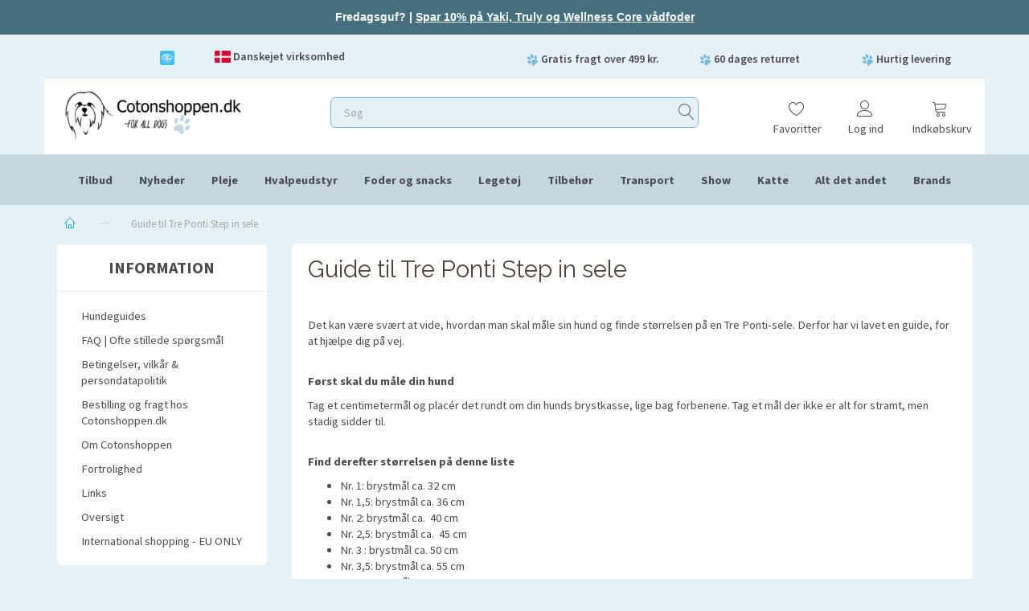

--- FILE ---
content_type: text/html; charset=UTF-8
request_url: https://cotonshoppen.dk/information/guide-til-tre-ponti-step-in-sele/
body_size: 46879
content:
<!doctype html>
<html class="no-js  "
	lang="da"
>
<head>
						<title>Guide til Tre Ponti Step-in sele → Tryk Her</title>
		<meta charset="utf-8">
		<meta http-equiv="X-UA-Compatible" content="IE=edge,chrome=1">
		
				<meta name="description" content="Er du usikker på, hvilken størrelse Tre Ponti step-in sele du skal vælge? Få hjælp til at finde den rette størrelse med vores guide  → Tryk nu">
				
				<meta name="keywords" content="tre ponti
step in
sele
step-in
guide
størrelse">
				
		<meta name="viewport" content="width=device-width, initial-scale=1, maximum-scale=1">
			

	<link rel="apple-touch-icon" href="/apple-touch-icon.png">

			<noscript>
	<style>
		.mm-inner .dropup,
		.mm-inner .dropdown {
			position: relative !important;
		}

		.dropdown:hover > .dropdown-menu {
			display: block !important;
			visibility: visible !important;
			opacity: 1;
		}

		.image.loading {
			opacity: 1;
		}

		.search-popup:hover .search {
			display: block;
		}
	</style>
</noscript>

<link rel="stylesheet" href="/build/frontend-theme/480.04a0f6ae.css"><link rel="stylesheet" href="/build/frontend-theme/theme.f46c97f0.css">
	
			<script id="obbIePolyfills">

	/**
	 * Object.assign() for IE11
	 * https://developer.mozilla.org/en-US/docs/Web/JavaScript/Reference/Global_Objects/Object/assign#Polyfill
	 */
	if (typeof Object.assign !== 'function') {

		Object.defineProperty(Object, 'assign', {

			value: function assign(target, varArgs) {

				// TypeError if undefined or null
				if (target == null) {
					throw new TypeError('Cannot convert undefined or null to object');
				}

				var to = Object(target);

				for (var index = 1; index < arguments.length; index++) {

					var nextSource = arguments[index];

					if (nextSource != null) {

						for (var nextKey in nextSource) {

							// Avoid bugs when hasOwnProperty is shadowed
							if (Object.prototype.hasOwnProperty.call(nextSource, nextKey)) {
								to[nextKey] = nextSource[nextKey];
							}
						}
					}
				}

				return to;
			},

			writable: true,
			configurable: true
		});
	}

</script>
<script id="obbJqueryShim">

		!function(){var n=[],t=function(t){n.push(t)},o={ready:function(n){t(n)}};window.jQuery=window.$=function(n){return"function"==typeof n&&t(n),o},document.addEventListener("obbReady",function(){for(var t=n.shift();t;)t(),t=n.shift()})}();

	
</script>

<script id="obbInit">

	document.documentElement.className += (self === top) ? ' not-in-iframe' : ' in-iframe';

	window.obb = {

		DEVMODE: false,

		components: {},

		constants: {
			IS_IN_IFRAME: (self !== top),
		},

		data: {
			possibleDiscountUrl: '/discount/check-product',
			possibleWishlistUrl: '/wishlist/check',
			buildSliderUrl: '/slider',
		},

		fn: {},

		jsServerLoggerEnabled: false,
	};

</script>
<script id="obbConstants">

	/** @lends obbConstants */
	obb.constants = {
		HOST: 'https://cotonshoppen.dk',

		// Environment
		IS_PROD_MODE: true,
		IS_DEV_MODE: false,
		IS_TEST_MODE: false,
		IS_TEST_RUNNING: document.documentElement.hasAttribute('webdriver'),

		// Browser detection
		// https://stackoverflow.com/a/23522755/1949503
		IS_BROWSER_SAFARI: /^((?!chrome|android).)*safari/i.test(navigator.userAgent),

		// Current currency
		CURRENCY: 'DKK',
		// Current currency
		CURRENCY_OPT: {
			'left': '',
			'right': '',
			'thousand': '.',
			'decimal': ',',
		},

		LOCALES: [{"code":"da","locale":"da_dk"}],

		// Common data attributes
		LAZY_LOAD_BOOL_ATTR: 'data-lazy-load',

		// Current language's localization id
		LOCALE_ID: 'da',

		// Shopping cart
		SHOPPINGCART_POPUP_STATUS: true,
		BROWSER_LANGUAGE_DETECTION_ENABLE: false,
		CART_COOKIE_GUEST_ID: '_gpp_gcid',
		CART_COOKIE_POPUP_FLAG: '_gpp_sc_popup',
		CART_IMAGE_WIDTH: '40',
		CART_IMAGE_HEIGHT: '40',

		COOKIE_FE_LIST_VIEW: '_gpp_shop_clw',
		COOKIE_FE_USER: '_gpp_y',
		COOKIE_FE_PURCHASE_SESSION: '_gpp_purchase_session',
		COOKIE_FE_TRACKING: '_gpp_tupv',
		COOKIE_FE_AGE: '_gpp_age',
		COOKIE_FE_LANGUAGE: '_gpp_shop_language',

		// Category page
		PRODUCT_LISTING_LAYOUT: 'grid',

		// Category filters
		FILTER_ANIMATION_DURATION: 400,
		FILTER_UPDATE_NUMBER_OF_PRODUCTS_DELAY: 400,
		FILTER_APPLY_DELAY: 2000,
		FILTER_PARAMS_WITH_MULTIPLE_VALUES_REGEXP: '^(av-\\d+|br|cat|stock|g-\\d+)$',

		// Viewport breakpoint widths
		viewport: {
			XP_MAX: 479,
			XS_MIN: 480,
			XS_MAX: 799,
			SM_MIN: 800,
			SM_MAX: 991,
			MD_MIN: 992,
			MD_MAX: 1199,
			LG_MIN: 1200,

			WIDTH_PARAM_IN_REQUEST: 'viewport_width',
			XP: 'xp',
			XS: 'xs',
			SM: 'sm',
			MD: 'md',
			LG: 'lg',
		},

		IS_SEARCH_AUTOCOMPLETE_ENABLED: true
	};

</script>

<script id="obbCookies">
	(function() {

		var obb = window.obb;

		obb.fn.setCookie = function setCookie(cname, cvalue, exdays) {
			var d = new Date();
			d.setTime(d.getTime() + (exdays * 24 * 60 * 60 * 1000));
			var expires = "expires=" + d.toUTCString();
			document.cookie = cname + "=" + cvalue + "; " + expires;
		};

		obb.fn.getCookie = function getCookie(cname) {
			var name = cname + "=";
			var ca = document.cookie.split(';');
			for (var i = 0; i < ca.length; i++) {
				var c = ca[i];
				while (c.charAt(0) == ' ') {
					c = c.substring(1);
				}
				if (c.indexOf(name) == 0) {
					return c.substring(name.length, c.length);
				}
			}
			return false;
		};

		
	})();
</script>

<script id="obbTranslations">

	/** @lends obbTranslations */
	obb.translations = {

		categories: "Kategorier",
		brands: "Brands",
		products: "Produkter",
		pages: "Information",

		confirm: "Bekr\u00e6ft",
		confirmDelete: "Er du sikker p\u00e5 at du vil slette dette?",
		confirmDeleteWishlist: "Er du sikker p\u00e5 at du vil slette denne \u00f8nskeliste, med alt indhold?",

		add: "Tilf\u00f8j",
		moreWithEllipsis: "L\u00e6s mere...",

		foundProduct: "Fundet %s produkter",
		foundProducts: "%s produkter fundet",
		notAvailable: "Ikke tilg\u00e6ngelig",
		notFound: "Ikke fundet",
		pleaseChooseVariant: "V\u00e6lg venligst en variant",
		pleaseChooseAttribute: "V\u00e6lg venligst %s",
		pleaseChooseAttributes: "V\u00e6lg venligst %s og %s",

		viewAll: "Vis alle",
		viewAllFrom: "Se alle fra",
		quantityStep: "Denne vare s\u00e6lges kun i antal\/kolli af %s",
		quantityMinimum: "Minimum k\u00f8b af denne vare er %s",
		quantityMaximum: "Maks %s stk. kan k\u00f8bes af denne vare",

		notifications: {

			fillRequiredFields: "Ikke alle obligatoriske felter er udfyldt",
		},
		notAllProductAvaliableInSet: "Desv\u00e6rre er alle produkter i dette s\u00e6t ikke tilg\u00e6ngelige. V\u00e6lg en venligst en anden variant, eller fjern produkter som ikke er tilg\u00e6ngelige.",
		wasCopiedToClipboard: "Text was copied to clipboard",
	};

</script>


	
	<link rel="icon" href="/favicon.ico">
	
<script async src="https://www.googletagmanager.com/gtag/js?id=G-HQBDFDT0TS"></script>
<script id="OBBGoogleAnalytics4">
	window.dataLayer = window.dataLayer || [];

	function gtag() {
		dataLayer.push(arguments);
	}

	gtag('js', new Date());

		gtag('config', 'G-HQBDFDT0TS', {
		'anonymize_ip': false
		 });
	
	
	
	

	</script><meta name="verify-v1" content="..." ><meta name="google-site-verification" content="aLNHewCJ-ViRYZxZB1MEP5G7VO-2Zc1h5hC6qEGnsBY" /><!-- Google Tag Manager -->
<script>!function(){"use strict";function e(e){return function(e){for(var t=0,r=document.cookie.split(";");t<r.length;t++){var n=r[t].split("=");if(n[0].trim()===e)return n[1]}}(e)}function t(e){return localStorage.getItem(e)}function r(e){return window[e]}function n(e,t){var r=document.querySelector(e);return t?null==r?void 0:r.getAttribute(t):null==r?void 0:r.textContent}!function(o,i,a,c,u,l,s,v,d,f,g){var E,I,m,T;try{I=d&&(m=navigator.userAgent,(T=new RegExp("Version/([0-9._]+)(.*Mobile)?.*Safari.*").exec(m))&&parseFloat(T[1])>=16.4)?function(o,i,a){void 0===i&&(i="");var c={cookie:e,localStorage:t,jsVariable:r,cssSelector:n},u=Array.isArray(i)?i:[i];if(o&&c[o])for(var l=c[o],s=0,v=u;s<v.length;s++){var d=v[s],f=a?l(d,a):l(d);if(f)return f}else console.warn("invalid uid source",o)}(d,"_m_cookie",""):void 0}catch(e){console.error(e)}var _=o;_[c]=_[c]||[],_[c].push({"gtm.start":(new Date).getTime(),event:"gtm.js"});var p=i.getElementsByTagName(a)[0],A=I?"&bi="+encodeURIComponent(I):"",N=i.createElement(a),D=I?"kp"+v:v,R=!I&&s?s:"https://ss.cotonshoppen.dk";N.async=!0,N.src=R+"/"+D+".js?id=GTM-KBWMPD5"+A,null===(E=p.parentNode)||void 0===E||E.insertBefore(N,p)}(window,document,"script","dataLayer",0,0,"","cecwomey","cookie")}();</script>
<!-- End Google Tag Manager --><script defer src="//deliver.raptorstatic.com/script/raptor-2.1.3.js"></script>
<script>

  window.raptorLoaded = function(raptor) {

    // make raptor globally available
    window.rsa = raptor;

    raptor.initialize({
      customerID: 6467,
      productIdParamIndex: 2,
      eventTypeParamIndex: 1
    });

    _.each(window.raptorLoadedCallbacks, function(callbackWithTrackEvent) {
      callbackWithTrackEvent(raptor);
    });
  };

  window.raptorHelpers = {
    getCategoryPath(product) {
      return _.compact([
        (product.category_parents || [])[0] ? `${ product.category_parents[0].id }#${ _.unescape(product.category_parents[0].title) }`.replace(/^#$/, '') : '',
        (product.category_parents || [])[1] ? `${ product.category_parents[1].id }#${ _.unescape(product.category_parents[1].title) }`.replace(/^#$/, '') : '',
        (product.category_parents || [])[2] ? `${ product.category_parents[2].id }#${ _.unescape(product.category_parents[2].title) }`.replace(/^#$/, '') : '',
        `${ product.category.id || '0' }#${ _.unescape(product.category.title || product.category) }`,
      ]).join(';');
    },
  };
  
  
  
</script><!-- Start ProfitMetrics - GA4 -->
<script>

  function _pm_executeGtag() {
    const scriptExists = document.querySelector('script[src="https://www.googletagmanager.com/gtag/js?id=G-4KCN6ZWY8Q"]');

    if (scriptExists) {
      
  window.dataLayer = window.dataLayer || [];
  function gtag(){dataLayer.push(arguments);}

  gtag('config', 'G-4KCN6ZWY8Q');
  gtag('config', 'G-06VDFBJ42T');

    } else {
      const script = document.createElement('script');
      script.async = true;
      script.id = 'profitmetrics-ga4-script-G-4KCN6ZWY8Q';
      script.src = 'https://www.googletagmanager.com/gtag/js?id=G-4KCN6ZWY8Q';
      document.head.appendChild(script);

      script.addEventListener('load', function() {
        
  window.dataLayer = window.dataLayer || [];
  function gtag(){dataLayer.push(arguments);}

  gtag('config', 'G-4KCN6ZWY8Q');
  gtag('config', 'G-06VDFBJ42T');

      });
    }
  }


  _pm_executeGtag();

</script>
<!-- End ProfitMetrics - GA4 --><!-- FigPii Asynchronous Tracking Code -->
<script>!function(w,d,u){var n=d.createElement('script');n.crossOrigin='anonymous',n.async='async',n.src=u,d.head.append(n),w._fpEvent=w._fpEvent||[]}(window,document,'https://tracking-cdn.figpii.com/1d397c2943b10abae5bdf7a1de0eb54f.js');</script>
<!-- End FigPii Asynchronous Tracking Code --><link rel='preconnect dns-prefetch' href='https://api.config-security.com/' crossorigin />
<link rel='preconnect dns-prefetch' href='https://conf.config-security.com/' crossorigin />
<script>
/* >> TriplePixel :: start*/
window.TriplePixelData={TripleName:"cotonshoppen.dk",ver:"2.17",plat:"custom-msp",isHeadless:false},function(W,H,A,L,E,_,B,N){function O(U,T,P,H,R){void 0===R&&(R=!1),H=new XMLHttpRequest,P?(H.open("POST",U,!0),H.setRequestHeader("Content-Type","text/plain")):H.open("GET",U,!0),H.send(JSON.stringify(P||{})),H.onreadystatechange=function(){4===H.readyState&&200===H.status?(R=H.responseText,U.includes("/first")?eval(R):P||(N[B]=R)):(299<H.status||H.status<200)&&T&&!R&&(R=!0,O(U,T-1,P))}}if(N=window,!N[H+"sn"]){N[H+"sn"]=1,L=function(){return Date.now().toString(36)+"_"+Math.random().toString(36)};try{A.setItem(H,1+(0|A.getItem(H)||0)),(E=JSON.parse(A.getItem(H+"U")||"[]")).push({u:location.href,r:document.referrer,t:Date.now(),id:L()}),A.setItem(H+"U",JSON.stringify(E))}catch(e){}var i,m,p;A.getItem('"!nC`')||(_=A,A=N,A[H]||(E=A[H]=function(t,e,a){return void 0===a&&(a=[]),"State"==t?E.s:(W=L(),(E._q=E._q||[]).push([W,t,e].concat(a)),W)},E.s="Installed",E._q=[],E.ch=W,B="configSecurityConfModel",N[B]=1,O("https://conf.config-security.com/model",5),i=L(),m=A[atob("c2NyZWVu")],_.setItem("di_pmt_wt",i),p={id:i,action:"profile",avatar:_.getItem("auth-security_rand_salt_"),time:m[atob("d2lkdGg=")]+":"+m[atob("aGVpZ2h0")],host:A.TriplePixelData.TripleName,plat:A.TriplePixelData.plat,url:window.location.href.slice(0,500),ref:document.referrer,ver:A.TriplePixelData.ver},O("https://api.config-security.com/event",5,p),O("https://api.config-security.com/first?host=cotonshoppen.dk&plat=custom-msp",5)))}}("","TriplePixel",localStorage);
/* << TriplePixel :: end*/
</script><!-- Start of Sleeknote signup and lead generation tool - www.sleeknote.com -->
<script id="sleeknoteScript" type="text/javascript">
	(function () {
		var sleeknoteScriptTag = document.createElement("script");
		sleeknoteScriptTag.type = "text/javascript";
		sleeknoteScriptTag.charset = "utf-8";
		sleeknoteScriptTag.src = ("//sleeknotecustomerscripts.sleeknote.com/2727.js");
		var s = document.getElementById("sleeknoteScript");
		s.parentNode.insertBefore(sleeknoteScriptTag, s);
	})();
</script>
<!-- End of Sleeknote signup and lead generation tool - www.sleeknote.com --><!-- TrustBox script -->
<script type="text/javascript" src="//widget.trustpilot.com/bootstrap/v5/tp.widget.bootstrap.min.js" async></script>
<!-- End TrustBox script -->
</head>

<body class="">
	<!-- Google Tag Manager (noscript) -->
<noscript><iframe src="https://ss.cotonshoppen.dk/ns.html?id=GTM-KBWMPD5" height="0" width="0"
style="display:none;visibility:hidden"></iframe></noscript>
<!-- End Google Tag Manager (noscript) -->


	<div id="page-wrapper" class="page-wrapper">

		<section id="page-inner" class="page-inner">

			<header id="header" class="site-header">
									

<div class="navbar-default navbar-mobile visible-xp-block visible-xs-block "
	 data-hook="mobileNavbar"
	 role="tabpanel"
>
   
    <div class="text-slider container">   
        <div class="slider-wrapper">
          <div class="slider">
              <div class="slider-text1"><img src="/images/V-pote-L_1.png" width="15" height="15"> HURTIG LEVERING</div>
              <div class="slider-text2"><img src="/images/V-pote-L_1.png" width="15" height="15"> Gratis fragt over 499 kr.</div>
              <div class="slider-text3"><img src="/images/V-pote-L_1.png" width="15" height="15"> 60 DAGES RETURRET</div>
              <div class="slider-text4"><img src="/images/dansk-slider-small.png" width="15" height="15"> Danskejet virksomhed</div>
              <div class="slider-text5">
               <div class="custom-html trustpilotFooter" style="">
                            



	
				

<!-- TrustBox widget - Horizontal -->
<div class="trustpilot-widget" data-locale="da-DK" data-template-id="5406e65db0d04a09e042d5fc" data-businessunit-id="4a68dede000064000504636d" data-style-height="24px" data-style-width="100px" data-theme="light" data-text-color="#333333">
  <a href="https://dk.trustpilot.com/review/www.cotonshoppen.dk" target="_blank" rel="noopener">Trustpilot</a>
</div>
<!-- End TrustBox widget -->
<a href="https://certifikat.emaerket.dk/cotonshoppen.dk"><img src="/images/e mærke.png" width="22" height="22" style="margin-top: -8px;"></a>
                </div>
              </div>
          </div>
        </div>
    </div>
    
    <div class="container flex-row">
		
<div
	class="logo navbar logo-kind-image"
	
	id="logo"
>
	<a
			aria-label="Cotonshoppen.dk"
			href="/"
			data-store-name="Cotonshoppen.dk"
		><img
					class="logo-image"
					src="https://cotonshoppen.dk/media/cache/logo_thumb_auto_resize/images/cotonshoppen-logo.jpg?1767095803"
					alt="Cotonshoppen.dk"
				></a></div>

    </div>

    <div class="container flex-row">
   	    
<form method="GET"
	  action="/search/"
	  class="dropdown search navbar"
	  data-target="modal"
	  
>
			
	<input
		id="search-input-desktop"
		type="search"
		class="form-control search-autocomplete"
		name="q"
		maxlength="255"
		placeholder="Søg"
		value=""
		data-request-url="/search/suggestion/"
		aria-haspopup="true"
		aria-expanded="false"
			>
		<button class="btn" type="submit" aria-label="Søg">
			<i class="glyphicon glyphicon-search"></i>
		</button>
		<div class="dropdown-menu w-100 search-output-container">
			<div class="suggestions d-none">
				<b>Forslag: </b>
				<div class="suggestion-terms"></div>
			</div>
			<div class="main">
				<div class="search-content empty" data-section="products" id="search-results-products">
					<ul class="mt-2 custom search-list"></ul>
					<p class="search-suggestion-empty">Ingen resultater fundet</p>
					<button name="view" type="submit" class="btn btn-link">
						Vis alle resultater <span>(0)</span>
					</button>
				</div>
			</div>
		</div>
				<style>
			form.search .dropdown-menu li .image {
				max-width: 100px;
			}
		</style>

	</form>

    </div>
    
    
	<div class="container icons-row" role="tabpanel">
        <div class="flex-row">

    		
<div
	class="sidebar-toggle-wrap visible-xp-block visible-xs-block navbar"
>
	<button
		class="btn btn-default sidebar-toggle sidebar-toggle-general"
		data-hook="toggleMobileMenu"
	>
		<i class="icon-bars">
			<span class="sr-only">Skifte navigation</span>
			<span class="icon-bar"></span>
			<span class="icon-bar"></span>
			<span class="icon-bar"></span>
		</i>
		<span>Menu</span>
	</button>
</div>
            
    		<ul class="nav navbar-nav nav-pills navbar-mobile-tabs navbar-right">
    
    			<li role="presentation">
    				<a
    					class="toggle-tab-home flex-column-center"
    					data-hook="mobileNavbar-toggleHome"
    					href="/"
    				>
    					<i class="lnr lnr-home"></i>
    				</a>
    			</li>
    
    			<li role="presentation">
    				<a
    					class="toggle-tab-wishlist flex-column-center"
    					hook="mobileNavbar-toggleWishlist"
    					href="/wishlist/"
    				>
    					<i class="lnr lnr-heart"></i>
    				</a>
    			</li>
    
    			<li role="presentation">
    				    					<a
    						class="login flex-column-center"
    						data-hook="mobileNavbar-loginButton"
    						href="/user/"
    						data-toggle="modal"
    						data-target="#login-modal"
    					>
    						<i class="glyphicon glyphicon-user"></i>
    					</a>
    				    			</li>
    
    			    				<li role="presentation">
    					<a
    						class="toggle-tab-minicart flex-column-center "
    						data-hook="mobileNavbar-toggleMinicart"
    						href="#navbarMobileMinicart"
    						data-toggle="pill"
    						role="tabs"
    					>
    						<i class="glyphicon glyphicon-shopping-cart"></i>
    						<span class="count badge"></span>
    					</a>
    				</li>
    			
    		</ul>
        </div>
		<div class="tab-content">
			<div
				class="tab-pane fade page-content tab-home"
				id="navbarMobileHome"
				data-hook="mobileNavbar-home"
				role="tabpanel"
			>
			</div>
		    
			<div
				class="tab-pane fade page-content tab-wishlist"
				id="navbarMobileWishlist"
				hook="mobileNavbar-wishlist"
				role="tabpanel"
			>
			</div>
			<div
				class="tab-pane fade page-content tab-userbar"
				id="navbarMobileUserbar"
				data-hook="mobileNavbar-userMenu"
				role="tabpanel"
			>
				<ul class="nav navbar-nav">
					

						<li>
									
<a class="wishlist"
   id="wishlist-link"
   href="/user/check?go=/wishlist/"
   title="Favoritter"
	   data-show-modal-and-set-href-as-form-action=""
   data-target="#login-modal"
		>
	<i class="glyphicon glyphicon-heart"></i>
	<span class="title hidden-xp hidden-xs">
		Favoritter
	</span>
</a>

			</li>
				<li>
			<a class="login login-link"
   href="/user/"
   title="Login"
   data-toggle="modal"
   data-target="#login-modal"
	>
	<i class="glyphicon glyphicon-user"></i>
	<span class="title">
		Log ind
	</span>
</a>
		</li>
	
				</ul>
			</div>
							<div
					class="tab-pane fade page-content tab-minicart"
					id="navbarMobileMinicart"
					data-hook="mobileNavbar-minicart"
					role="tabpanel"
				>
				</div>
					</div>

	</div>
</div>						<div class="custom-html">



<!-- Rotating Sale Header -->
<div class="sale-header" id="saleHeader">
  <a id="saleLink" href="#" style="color: inherit; text-decoration: none;">
    <span id="saleText"></span>
  </a>
</div>

<style>
.sale-header {
    width: 100%;
    color: #ffffff;
    text-align: center;
    padding: 12px 16px;
    font-size: 14px;
    font-weight: 700;
    box-sizing: border-box;
    font-family: Arial, Helvetica, sans-serif;
    line-height: 1.4;
    transition: background-color 0.5s ease; /* smooth color change */
}

.sale-header a {
    display: block;
    width: 100%;
    color: #ffffff;
    text-decoration: none;
}
</style>

<script async="async">
const messages = [
  {
    text: 'Kulde og frost fortsætter – <span style="text-decoration: underline;">er din hund klar?</span>',
    link: 'https://cotonshoppen.dk/klar-til-vintervejret-1143/',
    bgColor: '#ddaa53'
  },
  {
    text: 'Fredagsguf? | <span style="text-decoration: underline;">Spar 10% på Yaki, Truly og Wellness Core vådfoder</span>',
    link: 'https://cotonshoppen.dk/tilbud-457/?br=189-436-94-374',
    bgColor: '#456f7d'
  }
];

let currentIndex = 0;
const textEl = document.getElementById('saleText');
const linkEl = document.getElementById('saleLink');
const headerEl = document.getElementById('saleHeader');

function rotateMessage() {
  const msg = messages[currentIndex];
  textEl.innerHTML = msg.text;
  linkEl.href = msg.link;
  headerEl.style.backgroundColor = msg.bgColor;

  currentIndex = (currentIndex + 1) % messages.length;
}

// Show first message immediately
rotateMessage();

// Rotate every 6 seconds
setInterval(rotateMessage, 6000);
</script>

</div><div class="container hidden-xp hidden-xs" style="" bis_skin_checked="1"><div class="row header-bottom hidden-xp hidden-xs text-center" style="" bis_skin_checked="1">  	  	<div class="col-md-4" bis_skin_checked="1"><div class="space-separator size-small" bis_skin_checked="1"></div><div class="space-separator size-small" bis_skin_checked="1"></div><div class="row trustpilotAndEmark" bis_skin_checked="1">  	  	<div class="col-md-24" bis_skin_checked="1"><div class="custom-html trustpilotFooter" style="" bis_skin_checked="1">



<!-- TrustBox widget - Horizontal -->
<div class="trustpilot-widget" data-locale="da-DK" data-template-id="5406e65db0d04a09e042d5fc" data-businessunit-id="4a68dede000064000504636d" data-style-height="24px" data-style-width="100px" data-theme="light" data-text-color="#333333">
  <a href="https://dk.trustpilot.com/review/www.cotonshoppen.dk" target="_blank" rel="noopener">Trustpilot</a>
</div>
<!-- End TrustBox widget -->
</div>

					
		
	
	<div class="image-wrapper eMarkHeader">
					<a href="https://certifikat.emaerket.dk/cotonshoppen.dk">
					
<div
		class="image image-wrapped image-responsive image-center  img-box-width"
				style="max-width: 50px; "
		
	><div class="img-box-height"
			 style="padding-bottom: 100%;"
		><div class="img-wrap"><div class="img-background img-border"></div><div class="img-content"><span
							class="img-upscaled img-border "

							 title="E Maerke" 
															style="background-image: url('/images/e mærke.png?1720595637');"
							
							
						></span><img
							class="img img-border "

							 alt="E Maerke" 							 title="E Maerke" 
															src="/images/e mærke.png?1720595637"
							
							style="height:auto; width: auto;" width="50" height="50"
						><noscript><img
								class="img-border "
								src="/images/e mærke.png?1720595637"
								 alt="E Maerke" 								 title="E Maerke" 							></noscript></div><div class="img-overlay"></div></div></div></div>					</a>
			</div>

 </div> 	  </div></div> 	<div class="col-md-4" bis_skin_checked="1"><div class="space-separator size-small" bis_skin_checked="1"></div><div class="space-separator size-small" bis_skin_checked="1"></div><div class="custom-text danskEjet" bis_skin_checked="1">



<p><img src="/images/danmark.png" alt="Dansk flag" width="66" height="50"> Danskejet virksomhed</p>
</div></div><div class="col-md-4" bis_skin_checked="1"></div><div class="col-md-4" bis_skin_checked="1"><div class="space-separator size-small" bis_skin_checked="1"></div><div class="space-separator size-small" bis_skin_checked="1"></div><div class="custom-text" style="" bis_skin_checked="1">



<p class="info-item"><img src="/images/V-pote-L_1.png" alt="cotonshoppen.dk - For ALL Dogs" width="15" height="15"> Gratis fragt over 499 kr. <span class="tooltip">Gælder levering til pakkeshop eller firmaadresse i Danmark, fastland og brofaste øer</span></p>
</div></div><div class="col-md-4" bis_skin_checked="1"><div class="space-separator size-small" bis_skin_checked="1"></div><div class="space-separator size-small" bis_skin_checked="1"></div><div class="custom-text" style="" bis_skin_checked="1">



<p class="info-item"><img src="/images/V-pote-L_1.png" alt="cotonshoppen.dk - For ALL Dogs" width="15" height="15"> 60 dages returret <span class="tooltip">Hos Cotonshoppen har du altid 60 dages returret regnet fra bestillingsdato</span></p>
</div></div><div class="col-md-4" bis_skin_checked="1"><div class="space-separator size-small" bis_skin_checked="1"></div><div class="space-separator size-small" bis_skin_checked="1"></div><div class="custom-text" style="" bis_skin_checked="1">



<p class="info-item"><img src="/images/V-pote-L_1.png" alt="cotonshoppen.dk - For ALL Dogs" width="15" height="15"> Hurtig levering <span class="tooltip">Vi sender fra lager i Danmark indenfor 1-2 hverdage</span></p>
</div></div>  </div>  	  </div><div class="container hidden-xp hidden-xs" style="" bis_skin_checked="1">  	  <div class="row" bis_skin_checked="1">  	  	<div class="col-md-7" bis_skin_checked="1">
<div
	class="logo logoNew logo-kind-image"
	
	id="logo"
>
	<a
			aria-label="Cotonshoppen.dk"
			href="/"
			data-store-name="Cotonshoppen.dk"
		><img
					class="logo-image"
					src="https://cotonshoppen.dk/media/cache/logo_thumb_auto_resize/images/cotonshoppen-logo.jpg?1767095803"
					alt="Cotonshoppen.dk"
				></a></div>
 </div> 	<div class="col-md-10" bis_skin_checked="1"><div class="space-separator size-medium" style="" bis_skin_checked="1"></div>
<form method="GET"
	  action="/search/"
	  class="dropdown search hidden-xp hidden-xs"
	  data-target="modal"
	  
>
			
	<input
		id="search-input-desktop"
		type="search"
		class="form-control search-autocomplete"
		name="q"
		maxlength="255"
		placeholder="Søg"
		value=""
		data-request-url="/search/suggestion/"
		aria-haspopup="true"
		aria-expanded="false"
			>
		<button class="btn" type="submit" aria-label="Søg">
			<i class="glyphicon glyphicon-search"></i>
		</button>
		<div class="dropdown-menu w-100 search-output-container">
			<div class="suggestions d-none">
				<b>Forslag: </b>
				<div class="suggestion-terms"></div>
			</div>
			<div class="main">
				<div class="search-content empty" data-section="products" id="search-results-products">
					<ul class="mt-2 custom search-list"></ul>
					<p class="search-suggestion-empty">Ingen resultater fundet</p>
					<button name="view" type="submit" class="btn btn-link">
						Vis alle resultater <span>(0)</span>
					</button>
				</div>
			</div>
		</div>
				<style>
			form.search .dropdown-menu li .image {
				max-width: 100px;
			}
		</style>

	</form>
 </div><div class="col-md-7" bis_skin_checked="1"><div class="space-separator size-medium" style="" bis_skin_checked="1"></div><nav class="navbar" style="">  	  
	<ul
		class="minicart minicart-compact  nav navbar-nav navbar-right"
		id="minicart"
		
	>
		<li
			class="dropdown"
			data-backdrop="static"
			data-dropdown-align="right"
			data-reload-name="cart"
			data-reload-url="/cart/show/minicart/compact"
		>
			
<a aria-label="Indkøbskurv" href="/cart/"  data-toggle="dropdown" data-hover="dropdown" data-link-is-clickable>

	<i class="glyphicon glyphicon-shopping-cart"></i>
	<span class="title">
		Indkøbskurv
	</span>
	<span class="total">
		
	</span>
	<span class="count badge">
		0
	</span>

</a>

<div class="dropdown-menu prevent-click-event-propagation">
	

	<div class="cart cart-compact panel panel-default  "
		
	>
		<div class="panel-heading">
			Indkøbskurv
		</div>

		<div class="panel-body"
			 data-reload-name="cart"
			 data-reload-url="/cart/show/cartbody_minified/compact"
		>
			

	<div class="inner empty">
		<span class="empty-cart-message">
			Din indkøbskurv er tom!
		</span>
	</div>




			
	<div class="cards ">
					<img src="https://cotonshoppen.dk/media/cache/small_cards/images/certificates/amex.gif" alt="paymentlogo">
					<img src="https://cotonshoppen.dk/media/cache/small_cards/images/certificates/dankort.gif" alt="paymentlogo">
					<img src="https://cotonshoppen.dk/media/cache/small_cards/images/certificates/jcb.gif" alt="paymentlogo">
					<img src="https://cotonshoppen.dk/media/cache/small_cards/images/certificates/maestro.gif" alt="paymentlogo">
					<img src="https://cotonshoppen.dk/media/cache/small_cards/images/certificates/mastercard.gif" alt="paymentlogo">
					<img src="https://cotonshoppen.dk/media/cache/small_cards/images/certificates/visa.gif" alt="paymentlogo">
					<img src="https://cotonshoppen.dk/media/cache/small_cards/images/certificates/visa_electron.gif" alt="paymentlogo">
			</div>
		</div>

		<div class="panel-footer">

			<form action="/checkout">
				<button type="submit" class="btn btn-primary btn-block">
					Til kassen
				</button>
			</form>

			<form action="/cart/">
				<button type="submit" class="btn btn-default btn-block">
					Se indkøbskurv
				</button>
			</form>
		</div>

	</div>
</div>

		</li>
	</ul>
 

	<ul
		class="userbar nav navbar-nav navbar-right"
		id="userbar"
		
	>

					<li>
									
<a class="wishlist"
   id="wishlist-link"
   href="/user/check?go=/wishlist/"
   title="Favoritter"
	   data-show-modal-and-set-href-as-form-action=""
   data-target="#login-modal"
		>
	<i class="glyphicon glyphicon-heart"></i>
	<span class="title hidden-xp hidden-xs">
		Favoritter
	</span>
</a>

			</li>
		
					<li>
				<a class="login login-link"
   href="/user/"
   title="Login"
   data-toggle="modal"
   data-target="#login-modal"
	>
	<i class="glyphicon glyphicon-user"></i>
	<span class="title">
		Log ind
	</span>
</a>
			</li>
			</ul>

 </nav></div>  </div></div><nav class="navbar navbar-default mm" role="navigation"> 			 		 			 		 			 		 			 		 			<div class="container container-fluid" bis_skin_checked="1"> 				<div class="collapse navbar-collapse" style="" bis_skin_checked="1"> 				



					
		<ul class="horizontal-categories-menu nav navbar-nav navbar-nav text-center mm-inner max-level-2 has-brands">
											
						 	
								
	<li class="cid457 level1 has-children dropdown"
					data-dropdown-align="left"
			>
		<a class="dropdown-toggle"
		   href="/tilbud-457/"
							data-toggle="dropdown"
				data-hover="dropdown"
				data-link-is-clickable
					>
			
			<span class="col-title">
				<span class="title">Tilbud</span>

				
				<span class="caret"></span>
				</span>
		</a>

											
								<ul class="dropdown-menu hidden">
				
																			
		
			
	<li class="cid1017 level2"
			>
		<a class=""
		   href="/spot-tilbud-1017/"
					>
			
			<span class="col-title">
				<span class="title">Spot tilbud</span>

				
				</span>
		</a>

											
			</li>

															
		
			
	<li class="cid992 level2"
			>
		<a class=""
		   href="/pakketilbud-992/"
					>
			
			<span class="col-title">
				<span class="title">⭐️ Pakketilbud ⭐️</span>

				
				</span>
		</a>

											
			</li>

															
		
			
	<li class="cid500 level2"
			>
		<a class=""
		   href="/outlet-500/"
					>
			
			<span class="col-title">
				<span class="title">OUTLET</span>

				
				</span>
		</a>

											
			</li>

															
		
			
	<li class="cid912 level2"
			>
		<a class=""
		   href="/demovarer-912/"
					>
			
			<span class="col-title">
				<span class="title">Demovarer</span>

				
				</span>
		</a>

											
			</li>

												</ul>
			</li>

											
						 	
			
	<li class="cid70 level1"
					data-dropdown-align="left"
			>
		<a class=""
		   href="/nyheder-70/"
					>
			
			<span class="col-title">
				<span class="title">Nyheder</span>

				
				</span>
		</a>

						
			</li>

											
						 	
								
	<li class="cid362 level1 has-children dropdown"
					data-dropdown-align="left"
			>
		<a class="dropdown-toggle"
		   href="/pleje-362/"
							data-toggle="dropdown"
				data-hover="dropdown"
				data-link-is-clickable
					>
			
			<span class="col-title">
				<span class="title">Pleje</span>

				
				<span class="caret"></span>
				</span>
		</a>

											
								<ul class="dropdown-menu hidden">
				
																			
		
			
	<li class="cid365 level2"
			>
		<a class=""
		   href="/blower-badekar-og-trimmebord-365/"
					>
			
			<span class="col-title">
				<span class="title">Blower, badekar og trimmebord</span>

				
				</span>
		</a>

											
			</li>

															
		
			
	<li class="cid1015 level2"
			>
		<a class=""
		   href="/groomingsaet-1015/"
					>
			
			<span class="col-title">
				<span class="title">Groomingsæt</span>

				
				</span>
		</a>

											
			</li>

															
		
			
	<li class="cid389 level2"
			>
		<a class=""
		   href="/grooming-powder-389/"
					>
			
			<span class="col-title">
				<span class="title">Grooming powder</span>

				
				</span>
		</a>

											
			</li>

															
		
			
	<li class="cid748 level2"
			>
		<a class=""
		   href="/guides-til-pelspleje-748/"
					>
							<div class="col-image">
					<img
						src="https://cotonshoppen.dk/media/cache/icon_16x16/category-images/74/8/faq-ikon21585660218.4712.png?1720595631"
						width="16"
						height="16"
					>
				</div>
			
			<span class="col-title">
				<span class="title">Guides til pelspleje</span>

				
				</span>
		</a>

											
			</li>

															
		
			
	<li class="cid433 level2"
			>
		<a class=""
		   href="/helse-til-hunde-433/"
					>
			
			<span class="col-title">
				<span class="title">Helse til hunde</span>

				
				</span>
		</a>

											
			</li>

															
		
			
	<li class="cid373 level2"
			>
		<a class=""
		   href="/hundetrimmere-og-klippemaskiner-373/"
					>
			
			<span class="col-title">
				<span class="title">Hundetrimmere og klippemaskiner</span>

				
				</span>
		</a>

											
			</li>

															
		
			
	<li class="cid364 level2"
			>
		<a class=""
		   href="/hundeshampoo-og-hundebalsam-364/"
					>
			
			<span class="col-title">
				<span class="title">Hundeshampoo og hundebalsam</span>

				
				</span>
		</a>

											
			</li>

															
		
			
	<li class="cid367 level2"
			>
		<a class=""
		   href="/mund-oere-og-oejenpleje-367/"
					>
			
			<span class="col-title">
				<span class="title">Mund-, øre- og øjenpleje</span>

				
				</span>
		</a>

											
			</li>

															
		
			
	<li class="cid366 level2"
			>
		<a class=""
		   href="/haandklaeder-og-forklaeder-366/"
					>
			
			<span class="col-title">
				<span class="title">Håndklæder og forklæder</span>

				
				</span>
		</a>

											
			</li>

															
		
			
	<li class="cid363 level2"
			>
		<a class=""
		   href="/pelsplejeredskaber-363/"
					>
			
			<span class="col-title">
				<span class="title">Pelsplejeredskaber</span>

				
				</span>
		</a>

											
			</li>

															
		
			
	<li class="cid679 level2"
			>
		<a class=""
		   href="/pelspleje-679/"
					>
			
			<span class="col-title">
				<span class="title">Pelspleje</span>

				
				</span>
		</a>

											
			</li>

															
		
			
	<li class="cid1011 level2"
			>
		<a class=""
		   href="/pelsplejesaet-1011/"
					>
			
			<span class="col-title">
				<span class="title">Pelsplejesæt</span>

				
				</span>
		</a>

											
			</li>

															
		
			
	<li class="cid368 level2"
			>
		<a class=""
		   href="/poter-og-kloeer-368/"
					>
			
			<span class="col-title">
				<span class="title">Poter og kløer</span>

				
				</span>
		</a>

											
			</li>

												</ul>
			</li>

											
						 	
								
	<li class="cid454 level1 has-children dropdown"
					data-dropdown-align="left"
			>
		<a class="dropdown-toggle"
		   href="/hvalpeudstyr-454/"
							data-toggle="dropdown"
				data-hover="dropdown"
				data-link-is-clickable
					>
			
			<span class="col-title">
				<span class="title">Hvalpeudstyr</span>

				
				<span class="caret"></span>
				</span>
		</a>

											
								<ul class="dropdown-menu hidden">
				
																			
		
			
	<li class="cid731 level2"
			>
		<a class=""
		   href="/til-opdraettere-731/"
					>
			
			<span class="col-title">
				<span class="title">Til opdrættere</span>

				
				</span>
		</a>

											
			</li>

															
		
			
	<li class="cid225 level2"
			>
		<a class=""
		   href="/nyfoedte-hvalpe-0-8-uger-225/"
					>
			
			<span class="col-title">
				<span class="title">Nyfødte hvalpe 0-8 uger</span>

				
				</span>
		</a>

											
			</li>

															
		
			
	<li class="cid226 level2"
			>
		<a class=""
		   href="/draegtighed-og-hvalpefoedsel-226/"
					>
			
			<span class="col-title">
				<span class="title">Drægtighed og hvalpefødsel</span>

				
				</span>
		</a>

											
			</li>

															
		
			
	<li class="cid808 level2"
			>
		<a class=""
		   href="/foedekasse-til-hund-808/"
					>
			
			<span class="col-title">
				<span class="title">Fødekasse til hund</span>

				
				</span>
		</a>

											
			</li>

															
		
			
	<li class="cid428 level2"
			>
		<a class=""
		   href="/hvalpesaet-428/"
					>
			
			<span class="col-title">
				<span class="title">Hvalpesæt</span>

				
				</span>
		</a>

											
			</li>

															
		
			
	<li class="cid633 level2"
			>
		<a class=""
		   href="/hvalpegaard-633/"
					>
			
			<span class="col-title">
				<span class="title">Hvalpegård</span>

				
				</span>
		</a>

											
			</li>

															
		
			
	<li class="cid476 level2"
			>
		<a class=""
		   href="/hvalpeboeger-476/"
					>
			
			<span class="col-title">
				<span class="title">Hvalpebøger</span>

				
				</span>
		</a>

											
			</li>

															
		
			
	<li class="cid631 level2"
			>
		<a class=""
		   href="/hvalpeshampoo-631/"
					>
			
			<span class="col-title">
				<span class="title">Hvalpeshampoo</span>

				
				</span>
		</a>

											
			</li>

															
		
			
	<li class="cid203 level2"
			>
		<a class=""
		   href="/hvalpelegetoej-203/"
					>
			
			<span class="col-title">
				<span class="title">Hvalpelegetøj</span>

				
				</span>
		</a>

											
			</li>

															
		
			
	<li class="cid474 level2"
			>
		<a class=""
		   href="/hvalpegodbidder-og-gnaveben-474/"
					>
			
			<span class="col-title">
				<span class="title">Hvalpegodbidder og gnaveben</span>

				
				</span>
		</a>

											
			</li>

															
		
			
	<li class="cid458 level2"
			>
		<a class=""
		   href="/hvalpefoder-458/"
					>
			
			<span class="col-title">
				<span class="title">Hvalpefoder</span>

				
				</span>
		</a>

											
			</li>

															
		
			
	<li class="cid468 level2"
			>
		<a class=""
		   href="/hvalpesenge-og-taepper-468/"
					>
			
			<span class="col-title">
				<span class="title">Hvalpesenge og tæpper</span>

				
				</span>
		</a>

											
			</li>

															
		
			
	<li class="cid471 level2"
			>
		<a class=""
		   href="/hvalpesele-og-hvalpeliner-471/"
					>
			
			<span class="col-title">
				<span class="title">Hvalpesele og hvalpeliner</span>

				
				</span>
		</a>

											
			</li>

															
		
			
	<li class="cid483 level2"
			>
		<a class=""
		   href="/hvalpetoej-483/"
					>
			
			<span class="col-title">
				<span class="title">Hvalpetøj</span>

				
				</span>
		</a>

											
			</li>

															
		
			
	<li class="cid490 level2"
			>
		<a class=""
		   href="/hvalpe-accessories-490/"
					>
			
			<span class="col-title">
				<span class="title">Hvalpe accessories</span>

				
				</span>
		</a>

											
			</li>

															
		
			
	<li class="cid430 level2"
			>
		<a class=""
		   href="/renlighedstraening-af-hvalpe-430/"
					>
			
			<span class="col-title">
				<span class="title">Renlighedstræning af hvalpe</span>

				
				</span>
		</a>

											
			</li>

															
		
			
	<li class="cid746 level2"
			>
		<a class=""
		   href="/pelspleje-til-hvalpe-746/"
					>
			
			<span class="col-title">
				<span class="title">Pelspleje til hvalpe</span>

				
				</span>
		</a>

											
			</li>

															
		
			
	<li class="cid917 level2"
			>
		<a class=""
		   href="/puppy-shower-party-917/"
					>
			
			<span class="col-title">
				<span class="title">Puppy Shower Party</span>

				
				</span>
		</a>

											
			</li>

												</ul>
			</li>

											
						 	
								
	<li class="cid163 level1 has-children dropdown"
					data-dropdown-align="left"
			>
		<a class="dropdown-toggle"
		   href="/foder-og-snacks-163/"
							data-toggle="dropdown"
				data-hover="dropdown"
				data-link-is-clickable
					>
			
			<span class="col-title">
				<span class="title">Foder og snacks</span>

				
				<span class="caret"></span>
				</span>
		</a>

											
								<ul class="dropdown-menu hidden">
				
																			
		
			
	<li class="cid400 level2"
			>
		<a class=""
		   href="/godbidder-og-gnaveben-400/"
					>
			
			<span class="col-title">
				<span class="title">Godbidder og Gnaveben</span>

				
				</span>
		</a>

											
			</li>

															
		
			
	<li class="cid1018 level2"
			>
		<a class=""
		   href="/godbidder-smagsvarianter-1018/"
					>
			
			<span class="col-title">
				<span class="title">Godbidder | Smagsvarianter</span>

				
				</span>
		</a>

											
			</li>

															
		
			
	<li class="cid398 level2"
			>
		<a class=""
		   href="/hundemad-398/"
					>
			
			<span class="col-title">
				<span class="title">Hundemad</span>

				
				</span>
		</a>

											
			</li>

															
		
			
	<li class="cid560 level2"
			>
		<a class=""
		   href="/fodertilskud-560/"
					>
			
			<span class="col-title">
				<span class="title">Fodertilskud</span>

				
				</span>
		</a>

											
			</li>

															
		
			
	<li class="cid401 level2"
			>
		<a class=""
		   href="/godbidstasker-401/"
					>
			
			<span class="col-title">
				<span class="title">Godbidstasker</span>

				
				</span>
		</a>

											
			</li>

															
		
			
	<li class="cid630 level2"
			>
		<a class=""
		   href="/godbidskrukker-630/"
					>
			
			<span class="col-title">
				<span class="title">Godbidskrukker</span>

				
				</span>
		</a>

											
			</li>

												</ul>
			</li>

											
						 	
								
	<li class="cid36 level1 has-children dropdown"
					data-dropdown-align="left"
			>
		<a class="dropdown-toggle"
		   href="/legetoej-36/"
							data-toggle="dropdown"
				data-hover="dropdown"
				data-link-is-clickable
					>
			
			<span class="col-title">
				<span class="title">Legetøj</span>

				
				<span class="caret"></span>
				</span>
		</a>

											
								<ul class="dropdown-menu hidden">
				
																			
		
			
	<li class="cid755 level2"
			>
		<a class=""
		   href="/ollipet-hundelegetoej-755/"
					>
			
			<span class="col-title">
				<span class="title">Ollipet hundelegetøj</span>

				
				</span>
		</a>

											
			</li>

															
		
			
	<li class="cid497 level2"
			>
		<a class=""
		   href="/kong-hundelegetoej-497/"
					>
			
			<span class="col-title">
				<span class="title">KONG hundelegetøj</span>

				
				</span>
		</a>

											
			</li>

															
		
			
	<li class="cid801 level2"
			>
		<a class=""
		   href="/slidstaerkt-legetoej-801/"
					>
			
			<span class="col-title">
				<span class="title">Slidstærkt legetøj</span>

				
				</span>
		</a>

											
			</li>

															
		
			
	<li class="cid62 level2"
			>
		<a class=""
		   href="/aktivitetslegetoej-til-hunde-62/"
					>
			
			<span class="col-title">
				<span class="title">Aktivitetslegetøj til hunde</span>

				
				</span>
		</a>

											
			</li>

															
		
			
	<li class="cid666 level2"
			>
		<a class=""
		   href="/all-for-paws-hundelegetoej-666/"
					>
			
			<span class="col-title">
				<span class="title">All for Paws hundelegetøj</span>

				
				</span>
		</a>

											
			</li>

															
		
			
	<li class="cid583 level2"
			>
		<a class=""
		   href="/bolde-583/"
					>
			
			<span class="col-title">
				<span class="title">Bolde</span>

				
				</span>
		</a>

											
			</li>

															
		
			
	<li class="cid852 level2"
			>
		<a class=""
		   href="/beloenningslegetoej-852/"
					>
			
			<span class="col-title">
				<span class="title">Belønningslegetøj</span>

				
				</span>
		</a>

											
			</li>

															
		
			
	<li class="cid976 level2"
			>
		<a class=""
		   href="/baeredygtigt-hundelegetoej-976/"
					>
			
			<span class="col-title">
				<span class="title">Bæredygtigt hundelegetøj</span>

				
				</span>
		</a>

											
			</li>

															
		
			
	<li class="cid534 level2"
			>
		<a class=""
		   href="/colourpups-534/"
					>
			
			<span class="col-title">
				<span class="title">ColourPups</span>

				
				</span>
		</a>

											
			</li>

															
		
			
	<li class="cid802 level2"
			>
		<a class=""
		   href="/dogman-hundelegetoej-802/"
					>
			
			<span class="col-title">
				<span class="title">Dogman Hundelegetøj</span>

				
				</span>
		</a>

											
			</li>

															
		
			
	<li class="cid1013 level2"
			>
		<a class=""
		   href="/hundelegetoejssaet-1013/"
					>
			
			<span class="col-title">
				<span class="title">Hundelegetøjssæt</span>

				
				</span>
		</a>

											
			</li>

															
		
			
	<li class="cid65 level2"
			>
		<a class=""
		   href="/reb-legetoej-65/"
					>
			
			<span class="col-title">
				<span class="title">Reb-Legetøj</span>

				
				</span>
		</a>

											
			</li>

															
		
			
	<li class="cid847 level2"
			>
		<a class=""
		   href="/hundelegetoej-uden-piv-847/"
					>
			
			<span class="col-title">
				<span class="title">Hundelegetøj uden piv</span>

				
				</span>
		</a>

											
			</li>

															
		
			
	<li class="cid481 level2"
			>
		<a class=""
		   href="/legetoej-til-hvalpe-481/"
					>
			
			<span class="col-title">
				<span class="title">Legetøj til hvalpe</span>

				
				</span>
		</a>

											
			</li>

															
		
			
	<li class="cid63 level2"
			>
		<a class=""
		   href="/latex-og-gummilegetoej-63/"
					>
			
			<span class="col-title">
				<span class="title">Latex- og gummilegetøj</span>

				
				</span>
		</a>

											
			</li>

															
		
			
	<li class="cid846 level2"
			>
		<a class=""
		   href="/muffik-sansemaatter-846/"
					>
			
			<span class="col-title">
				<span class="title">MUFFIK Sansemåtter</span>

				
				</span>
		</a>

											
			</li>

															
		
			
	<li class="cid772 level2"
			>
		<a class=""
		   href="/naturtro-hundebamser-772/"
					>
			
			<span class="col-title">
				<span class="title">Naturtro hundebamser</span>

				
				</span>
		</a>

											
			</li>

															
		
			
	<li class="cid806 level2"
			>
		<a class=""
		   href="/nylabone-hundelegetoej-806/"
					>
			
			<span class="col-title">
				<span class="title">Nylabone hundelegetøj</span>

				
				</span>
		</a>

											
			</li>

															
		
			
	<li class="cid730 level2"
			>
		<a class=""
		   href="/naturligt-hundelegetoej-730/"
					>
			
			<span class="col-title">
				<span class="title">Naturligt hundelegetøj</span>

				
				</span>
		</a>

											
			</li>

															
		
			
	<li class="cid788 level2"
			>
		<a class=""
		   href="/snusemaatter-slikkeplader-788/"
					>
			
			<span class="col-title">
				<span class="title">Snusemåtter/Slikkeplader</span>

				
				</span>
		</a>

											
			</li>

															
		
			
	<li class="cid83 level2"
			>
		<a class=""
		   href="/plyslegetoej-til-hunde-83/"
					>
			
			<span class="col-title">
				<span class="title">Plyslegetøj til hunde</span>

				
				</span>
		</a>

											
			</li>

															
		
			
	<li class="cid493 level2"
			>
		<a class=""
		   href="/trixie-hundelegetoej-493/"
					>
			
			<span class="col-title">
				<span class="title">Trixie hundelegetøj</span>

				
				</span>
		</a>

											
			</li>

															
		
			
	<li class="cid994 level2"
			>
		<a class=""
		   href="/tandrensende-legetoej-994/"
					>
			
			<span class="col-title">
				<span class="title">Tandrensende legetøj</span>

				
				</span>
		</a>

											
			</li>

															
		
			
	<li class="cid584 level2"
			>
		<a class=""
		   href="/vandlegetoej-584/"
					>
			
			<span class="col-title">
				<span class="title">Vandlegetøj</span>

				
				</span>
		</a>

											
			</li>

												</ul>
			</li>

											
						 	
								
	<li class="cid355 level1 has-children dropdown"
					data-dropdown-align="left"
			>
		<a class="dropdown-toggle"
		   href="/tilbehoer-355/"
							data-toggle="dropdown"
				data-hover="dropdown"
				data-link-is-clickable
					>
			
			<span class="col-title">
				<span class="title">Tilbehør</span>

				
				<span class="caret"></span>
				</span>
		</a>

											
								<ul class="dropdown-menu hidden">
				
																			
		
			
	<li class="cid43 level2"
			>
		<a class=""
		   href="/hundetoej-43/"
					>
			
			<span class="col-title">
				<span class="title">Hundetøj</span>

				
				</span>
		</a>

											
			</li>

															
		
			
	<li class="cid132 level2"
			>
		<a class=""
		   href="/hundesko-132/"
					>
			
			<span class="col-title">
				<span class="title">Hundesko</span>

				
				</span>
		</a>

											
			</li>

															
		
			
	<li class="cid434 level2"
			>
		<a class=""
		   href="/hundesenge-434/"
					>
			
			<span class="col-title">
				<span class="title">Hundesenge</span>

				
				</span>
		</a>

											
			</li>

															
		
			
	<li class="cid181 level2"
			>
		<a class=""
		   href="/haarpynt-til-hunde-181/"
					>
			
			<span class="col-title">
				<span class="title">Hårpynt til hunde</span>

				
				</span>
		</a>

											
			</li>

															
		
			
	<li class="cid435 level2"
			>
		<a class=""
		   href="/madskaal-og-vandskaal-435/"
					>
			
			<span class="col-title">
				<span class="title">Madskål og vandskål</span>

				
				</span>
		</a>

											
			</li>

															
		
			
	<li class="cid256 level2"
			>
		<a class=""
		   href="/hundeseler-256/"
					>
			
			<span class="col-title">
				<span class="title">Hundeseler</span>

				
				</span>
		</a>

											
			</li>

															
		
			
	<li class="cid160 level2"
			>
		<a class=""
		   href="/hundehalsbaand-160/"
					>
			
			<span class="col-title">
				<span class="title">Hundehalsbånd</span>

				
				</span>
		</a>

											
			</li>

															
		
			
	<li class="cid635 level2"
			>
		<a class=""
		   href="/hundesnor-635/"
					>
			
			<span class="col-title">
				<span class="title">Hundesnor</span>

				
				</span>
		</a>

											
			</li>

															
		
			
	<li class="cid44 level2"
			>
		<a class=""
		   href="/hundetegn-44/"
					>
			
			<span class="col-title">
				<span class="title">Hundetegn</span>

				
				</span>
		</a>

											
			</li>

															
		
			
	<li class="cid463 level2"
			>
		<a class=""
		   href="/hundetraening-og-klikker-463/"
					>
			
			<span class="col-title">
				<span class="title">Hundetræning og klikker</span>

				
				</span>
		</a>

											
			</li>

															
		
			
	<li class="cid941 level2"
			>
		<a class=""
		   href="/ollipet-city-lux-941/"
					>
			
			<span class="col-title">
				<span class="title">Ollipet City Lux</span>

				
				</span>
		</a>

											
			</li>

															
		
			
	<li class="cid704 level2"
			>
		<a class=""
		   href="/miljoevenlige-baeredygtige-oeko-produkter-704/"
					>
			
			<span class="col-title">
				<span class="title">Miljøvenlige, bæredygtige &amp; øko produkter</span>

				
				</span>
		</a>

											
			</li>

															
		
			
	<li class="cid185 level2"
			>
		<a class=""
		   href="/hundeposer-og-holdere-185/"
					>
			
			<span class="col-title">
				<span class="title">Hundeposer og holdere</span>

				
				</span>
		</a>

											
			</li>

															
		
			
	<li class="cid429 level2"
			>
		<a class=""
		   href="/godbidstasker-429/"
					>
			
			<span class="col-title">
				<span class="title">Godbidstasker</span>

				
				</span>
		</a>

											
			</li>

															
		
			
	<li class="cid153 level2"
			>
		<a class=""
		   href="/led-lys-og-refleks-153/"
					>
			
			<span class="col-title">
				<span class="title">LED Lys og Refleks</span>

				
				</span>
		</a>

											
			</li>

															
		
			
	<li class="cid736 level2"
			>
		<a class=""
		   href="/doggy-surprise-box-736/"
					>
			
			<span class="col-title">
				<span class="title">Doggy Surprise BOX</span>

				
				</span>
		</a>

											
			</li>

															
		
			
	<li class="cid453 level2"
			>
		<a class=""
		   href="/hundebamser-til-pynt-453/"
					>
			
			<span class="col-title">
				<span class="title">Hundebamser til pynt</span>

				
				</span>
		</a>

											
			</li>

															
		
			
	<li class="cid469 level2"
			>
		<a class=""
		   href="/groomingtasker-469/"
					>
			
			<span class="col-title">
				<span class="title">Groomingtasker</span>

				
				</span>
		</a>

											
			</li>

															
		
			
	<li class="cid727 level2"
			>
		<a class=""
		   href="/hundebur-727/"
					>
			
			<span class="col-title">
				<span class="title">Hundebur</span>

				
				</span>
		</a>

											
			</li>

															
		
			
	<li class="cid756 level2"
			>
		<a class=""
		   href="/hundetrapper-hunderamper-756/"
					>
			
			<span class="col-title">
				<span class="title">Hundetrapper &amp; hunderamper</span>

				
				</span>
		</a>

											
			</li>

															
		
			
	<li class="cid769 level2"
			>
		<a class=""
		   href="/uoensket-adfaerd-769/"
					>
			
			<span class="col-title">
				<span class="title">Uønsket adfærd</span>

				
				</span>
		</a>

											
			</li>

															
		
			
	<li class="cid805 level2"
			>
		<a class=""
		   href="/hundehus-805/"
					>
			
			<span class="col-title">
				<span class="title">Hundehus</span>

				
				</span>
		</a>

											
			</li>

															
		
			
	<li class="cid903 level2"
			>
		<a class=""
		   href="/tekstilimpraegnering-903/"
					>
			
			<span class="col-title">
				<span class="title">Tekstilimprægnering</span>

				
				</span>
		</a>

											
			</li>

															
		
			
	<li class="cid967 level2"
			>
		<a class=""
		   href="/hundelemme-967/"
					>
			
			<span class="col-title">
				<span class="title">Hundelemme</span>

				
				</span>
		</a>

											
			</li>

															
		
			
	<li class="cid1262 level2"
			>
		<a class=""
		   href="/ollipet-for-wagging-tails-1262/"
					>
			
			<span class="col-title">
				<span class="title">Ollipet For Wagging Tails</span>

				
				</span>
		</a>

											
			</li>

															
		
			
	<li class="cid1266 level2"
			>
		<a class=""
		   href="/ollipet-high-tech-refleks-1266/"
					>
			
			<span class="col-title">
				<span class="title">Ollipet High Tech Refleks</span>

				
				</span>
		</a>

											
			</li>

															
		
			
	<li class="cid585 level2"
			>
		<a class=""
		   href="/koeleartikler-585/"
					>
			
			<span class="col-title">
				<span class="title">Køleartikler</span>

				
				</span>
		</a>

											
			</li>

												</ul>
			</li>

											
						 	
								
	<li class="cid460 level1 has-children dropdown"
					data-dropdown-align="left"
			>
		<a class="dropdown-toggle"
		   href="/transport-460/"
							data-toggle="dropdown"
				data-hover="dropdown"
				data-link-is-clickable
					>
			
			<span class="col-title">
				<span class="title">Transport</span>

				
				<span class="caret"></span>
				</span>
		</a>

											
								<ul class="dropdown-menu hidden">
				
																			
		
			
	<li class="cid676 level2"
			>
		<a class=""
		   href="/hundeklapvogn-676/"
					>
			
			<span class="col-title">
				<span class="title">Hundeklapvogn</span>

				
				</span>
		</a>

											
			</li>

															
		
			
	<li class="cid175 level2"
			>
		<a class=""
		   href="/transporttasker-til-hunde-175/"
					>
			
			<span class="col-title">
				<span class="title">Transporttasker til hunde</span>

				
				</span>
		</a>

											
			</li>

															
		
			
	<li class="cid812 level2"
			>
		<a class=""
		   href="/autostol-til-hunde-812/"
					>
			
			<span class="col-title">
				<span class="title">Autostol til hunde</span>

				
				</span>
		</a>

											
			</li>

															
		
			
	<li class="cid521 level2"
			>
		<a class=""
		   href="/hundetaske-521/"
					>
			
			<span class="col-title">
				<span class="title">Hundetaske</span>

				
				</span>
		</a>

											
			</li>

															
		
			
	<li class="cid177 level2"
			>
		<a class=""
		   href="/hundebur-og-tilbehoer-177/"
					>
			
			<span class="col-title">
				<span class="title">Hundebur og Tilbehør</span>

				
				</span>
		</a>

											
			</li>

															
		
			
	<li class="cid176 level2"
			>
		<a class=""
		   href="/biltransport-af-hund-176/"
					>
			
			<span class="col-title">
				<span class="title">Biltransport af hund</span>

				
				</span>
		</a>

											
			</li>

															
		
			
	<li class="cid750 level2"
			>
		<a class=""
		   href="/cykelkurv-til-hund-750/"
					>
			
			<span class="col-title">
				<span class="title">Cykelkurv til hund</span>

				
				</span>
		</a>

											
			</li>

															
		
			
	<li class="cid667 level2"
			>
		<a class=""
		   href="/flytasker-667/"
					>
			
			<span class="col-title">
				<span class="title">Flytasker</span>

				
				</span>
		</a>

											
			</li>

															
		
			
	<li class="cid764 level2"
			>
		<a class=""
		   href="/rygsaek-til-hunde-764/"
					>
			
			<span class="col-title">
				<span class="title">Rygsæk til hunde</span>

				
				</span>
		</a>

											
			</li>

												</ul>
			</li>

											
						 	
								
	<li class="cid186 level1 has-children dropdown"
					data-dropdown-align="left"
			>
		<a class="dropdown-toggle"
		   href="/show-186/"
							data-toggle="dropdown"
				data-hover="dropdown"
				data-link-is-clickable
					>
			
			<span class="col-title">
				<span class="title">Show</span>

				
				<span class="caret"></span>
				</span>
		</a>

											
								<ul class="dropdown-menu hidden">
				
																			
		
			
	<li class="cid412 level2"
			>
		<a class=""
		   href="/udstillingsvogne-og-tilbehoer-412/"
					>
			
			<span class="col-title">
				<span class="title">Udstillingsvogne og tilbehør</span>

				
				</span>
		</a>

											
			</li>

															
		
			
	<li class="cid189 level2"
			>
		<a class=""
		   href="/showliner-udstillingsliner-og-tilbehoer-189/"
					>
			
			<span class="col-title">
				<span class="title">Showliner, udstillingsliner og tilbehør</span>

				
				</span>
		</a>

											
			</li>

															
		
			
	<li class="cid174 level2"
			>
		<a class=""
		   href="/groomingtasker-174/"
					>
			
			<span class="col-title">
				<span class="title">Groomingtasker</span>

				
				</span>
		</a>

											
			</li>

															
		
			
	<li class="cid587 level2"
			>
		<a class=""
		   href="/nummerclips-og-armbind-587/"
					>
			
			<span class="col-title">
				<span class="title">Nummerclips og armbind</span>

				
				</span>
		</a>

											
			</li>

															
		
			
	<li class="cid502 level2"
			>
		<a class=""
		   href="/udstillingstelte-502/"
					>
			
			<span class="col-title">
				<span class="title">Udstillingstelte</span>

				
				</span>
		</a>

											
			</li>

															
		
			
	<li class="cid516 level2"
			>
		<a class=""
		   href="/show-grooming-516/"
					>
			
			<span class="col-title">
				<span class="title">Show grooming</span>

				
				</span>
		</a>

											
			</li>

												</ul>
			</li>

											
						 	
								
	<li class="cid1241 level1 has-children dropdown"
					data-dropdown-align="left"
			>
		<a class="dropdown-toggle"
		   href="/katte-1241/"
							data-toggle="dropdown"
				data-hover="dropdown"
				data-link-is-clickable
					>
			
			<span class="col-title">
				<span class="title">Katte</span>

				
				<span class="caret"></span>
				</span>
		</a>

											
								<ul class="dropdown-menu hidden">
				
																			
		
			
	<li class="cid1249 level2"
			>
		<a class=""
		   href="/navneskilte-1249/"
					>
			
			<span class="col-title">
				<span class="title">Navneskilte</span>

				
				</span>
		</a>

											
			</li>

															
		
			
	<li class="cid151 level2"
			>
		<a class=""
		   href="/shampoo-balsam-og-pleje-til-katte-151/"
					>
			
			<span class="col-title">
				<span class="title">Shampoo, balsam og pleje til katte</span>

				
				</span>
		</a>

											
			</li>

															
		
			
	<li class="cid205 level2"
			>
		<a class=""
		   href="/kattetoilet-og-kattegrus-205/"
					>
			
			<span class="col-title">
				<span class="title">Kattetoilet og Kattegrus</span>

				
				</span>
		</a>

											
			</li>

															
		
			
	<li class="cid158 level2"
			>
		<a class=""
		   href="/skaale-til-mad-og-vand-158/"
					>
			
			<span class="col-title">
				<span class="title">Skåle til mad og vand</span>

				
				</span>
		</a>

											
			</li>

															
		
			
	<li class="cid157 level2"
			>
		<a class=""
		   href="/halsbaand-liner-og-seler-157/"
					>
			
			<span class="col-title">
				<span class="title">Halsbånd, liner og seler</span>

				
				</span>
		</a>

											
			</li>

															
		
			
	<li class="cid159 level2"
			>
		<a class=""
		   href="/kattehuler-159/"
					>
			
			<span class="col-title">
				<span class="title">Kattehuler</span>

				
				</span>
		</a>

											
			</li>

															
		
			
	<li class="cid156 level2"
			>
		<a class=""
		   href="/godbidder-156/"
					>
			
			<span class="col-title">
				<span class="title">Godbidder</span>

				
				</span>
		</a>

											
			</li>

															
		
			
	<li class="cid150 level2"
			>
		<a class=""
		   href="/fodertilskud-150/"
					>
			
			<span class="col-title">
				<span class="title">Fodertilskud</span>

				
				</span>
		</a>

											
			</li>

															
		
			
	<li class="cid145 level2"
			>
		<a class=""
		   href="/legetoej-til-katte-145/"
					>
			
			<span class="col-title">
				<span class="title">Legetøj til katte</span>

				
				</span>
		</a>

											
			</li>

															
		
			
	<li class="cid152 level2"
			>
		<a class=""
		   href="/pelspleje-152/"
					>
			
			<span class="col-title">
				<span class="title">Pelspleje</span>

				
				</span>
		</a>

											
			</li>

															
		
			
	<li class="cid1244 level2"
			>
		<a class=""
		   href="/klapvogne-og-transport-1244/"
					>
			
			<span class="col-title">
				<span class="title">Klapvogne og transport</span>

				
				</span>
		</a>

											
			</li>

															
		
			
	<li class="cid1245 level2"
			>
		<a class=""
		   href="/tasker-1245/"
					>
			
			<span class="col-title">
				<span class="title">Tasker</span>

				
				</span>
		</a>

											
			</li>

												</ul>
			</li>

											
						 	
								
	<li class="cid40 level1 has-children dropdown"
					data-dropdown-align="left"
			>
		<a class="dropdown-toggle"
		   href="/alt-det-andet-40/"
							data-toggle="dropdown"
				data-hover="dropdown"
				data-link-is-clickable
					>
			
			<span class="col-title">
				<span class="title">Alt det andet</span>

				
				<span class="caret"></span>
				</span>
		</a>

											
								<ul class="dropdown-menu hidden">
				
																			
		
			
	<li class="cid1143 level2"
			>
		<a class=""
		   href="/klar-til-vintervejret-1143/"
					>
			
			<span class="col-title">
				<span class="title">❄️Klar til vintervejret</span>

				
				</span>
		</a>

											
			</li>

															
		
			
	<li class="cid988 level2"
			>
		<a class=""
		   href="/efteraarsklar-988/"
					>
			
			<span class="col-title">
				<span class="title">Efterårsklar</span>

				
				</span>
		</a>

											
			</li>

															
		
			
	<li class="cid1198 level2"
			>
		<a class=""
		   href="/loebeturen-1198/"
					>
			
			<span class="col-title">
				<span class="title">Løbeturen</span>

				
				</span>
		</a>

											
			</li>

															
		
			
	<li class="cid606 level2"
			>
		<a class=""
		   href="/gratis-gave-606/"
					>
			
			<span class="col-title">
				<span class="title">GRATIS GAVE</span>

				
				</span>
		</a>

											
			</li>

															
		
			
	<li class="cid1196 level2"
			>
		<a class=""
		   href="/separationsangst-1196/"
					>
			
			<span class="col-title">
				<span class="title">Separationsangst</span>

				
				</span>
		</a>

											
			</li>

															
		
			
	<li class="cid749 level2"
			>
		<a class=""
		   href="/hundeguides-749/"
					>
							<div class="col-image">
					<img
						src="https://cotonshoppen.dk/media/cache/icon_16x16/category-images/74/9/faq-ikon21585661117.425.png?1720595631"
						width="16"
						height="16"
					>
				</div>
			
			<span class="col-title">
				<span class="title">Hundeguides</span>

				
				</span>
		</a>

											
			</li>

															
		
			
	<li class="cid1049 level2"
			>
		<a class=""
		   href="/bestsellers-1049/"
					>
			
			<span class="col-title">
				<span class="title">Bestsellers</span>

				
				</span>
		</a>

											
			</li>

															
		
			
	<li class="cid586 level2"
			>
		<a class=""
		   href="/hundefoedselsdag-586/"
					>
			
			<span class="col-title">
				<span class="title">Hundefødselsdag</span>

				
				</span>
		</a>

											
			</li>

															
		
			
	<li class="cid550 level2"
			>
		<a class=""
		   href="/gaveider-til-hundeelskeren-550/"
					>
			
			<span class="col-title">
				<span class="title">Gaveidéer til hundeelskeren</span>

				
				</span>
		</a>

											
			</li>

															
		
			
	<li class="cid1112 level2"
			>
		<a class=""
		   href="/legetoej-til-boern-1112/"
					>
			
			<span class="col-title">
				<span class="title">Legetøj til børn</span>

				
				</span>
		</a>

											
			</li>

															
		
			
	<li class="cid794 level2"
			>
		<a class=""
		   href="/boeger-om-hunde-794/"
					>
			
			<span class="col-title">
				<span class="title">Bøger om hunde</span>

				
				</span>
		</a>

											
			</li>

															
		
			
	<li class="cid54 level2"
			>
		<a class=""
		   href="/hundesmykker-vedhaeng-ol-54/"
					>
			
			<span class="col-title">
				<span class="title">Hundesmykker, vedhæng ol.</span>

				
				</span>
		</a>

											
			</li>

															
		
			
	<li class="cid657 level2"
			>
		<a class=""
		   href="/charms-med-hunderacer-og-andre-dyr-657/"
					>
			
			<span class="col-title">
				<span class="title">Charms med hunderacer og andre dyr</span>

				
				</span>
		</a>

											
			</li>

															
		
			
	<li class="cid437 level2"
			>
		<a class=""
		   href="/artikler-til-hjemmet-437/"
					>
			
			<span class="col-title">
				<span class="title">Artikler til hjemmet</span>

				
				</span>
		</a>

											
			</li>

															
		
			
	<li class="cid465 level2"
			>
		<a class=""
		   href="/rengoeringsmidler-465/"
					>
			
			<span class="col-title">
				<span class="title">Rengøringsmidler</span>

				
				</span>
		</a>

											
			</li>

															
		
			
	<li class="cid590 level2"
			>
		<a class=""
		   href="/batterier-590/"
					>
			
			<span class="col-title">
				<span class="title">Batterier</span>

				
				</span>
		</a>

											
			</li>

															
		
			
	<li class="cid799 level2"
			>
		<a class=""
		   href="/paaskekurven-799/"
					>
			
			<span class="col-title">
				<span class="title">Påskekurven</span>

				
				</span>
		</a>

											
			</li>

															
		
			
	<li class="cid828 level2"
			>
		<a class=""
		   href="/valentine-828/"
					>
			
			<span class="col-title">
				<span class="title">Valentine</span>

				
				</span>
		</a>

											
			</li>

															
		
			
	<li class="cid470 level2"
			>
		<a class=""
		   href="/hundeferien-470/"
					>
			
			<span class="col-title">
				<span class="title">Hundeferien</span>

				
				</span>
		</a>

											
			</li>

															
		
			
	<li class="cid958 level2"
			>
		<a class=""
		   href="/mors-dag-958/"
					>
			
			<span class="col-title">
				<span class="title">Mors dag</span>

				
				</span>
		</a>

											
			</li>

															
		
			
	<li class="cid934 level2"
			>
		<a class=""
		   href="/konfirmationsgave-934/"
					>
			
			<span class="col-title">
				<span class="title">Konfirmationsgave</span>

				
				</span>
		</a>

											
			</li>

															
		
			
	<li class="cid1010 level2"
			>
		<a class=""
		   href="/lyseroede-favoritter-1010/"
					>
			
			<span class="col-title">
				<span class="title">Lyserøde favoritter</span>

				
				</span>
		</a>

											
			</li>

															
		
			
	<li class="cid905 level2"
			>
		<a class=""
		   href="/halloween-905/"
					>
			
			<span class="col-title">
				<span class="title">Halloween</span>

				
				</span>
		</a>

											
			</li>

															
		
			
	<li class="cid88 level2"
			>
		<a class=""
		   href="/julekurven-88/"
					>
			
			<span class="col-title">
				<span class="title">Julekurven</span>

				
				</span>
		</a>

											
			</li>

															
		
			
	<li class="cid485 level2"
			>
		<a class=""
		   href="/nytaarskurven-485/"
					>
			
			<span class="col-title">
				<span class="title">Nytårskurven</span>

				
				</span>
		</a>

											
			</li>

												</ul>
			</li>

											
						 	
								
	<li class="cid0 level1 has-children dropdown"
					data-dropdown-align="left"
			>
		<a class="dropdown-toggle"
		   href="/brands/"
							data-toggle="dropdown"
				data-hover="dropdown"
				data-link-is-clickable
					>
			
			<span class="col-title">
				<span class="title">Brands</span>

				
				<span class="caret"></span>
				</span>
		</a>

											
								<ul class="dropdown-menu hidden">
				
																			
		
			
	<li class="cid72 level2"
			>
		<a class=""
		   href="/1-all-systems/"
					>
			
			<span class="col-title">
				<span class="title">#1 All Systems</span>

				
				</span>
		</a>

											
			</li>

															
		
			
	<li class="cid562 level2"
			>
		<a class=""
		   href="/51-degrees-north/"
					>
			
			<span class="col-title">
				<span class="title">51 Degrees North</span>

				
				</span>
		</a>

											
			</li>

															
		
			
	<li class="cid475 level2"
			>
		<a class=""
		   href="/abena/"
					>
			
			<span class="col-title">
				<span class="title">Abena</span>

				
				</span>
		</a>

											
			</li>

															
		
			
	<li class="cid168 level2"
			>
		<a class=""
		   href="/active-canis/"
					>
			
			<span class="col-title">
				<span class="title">Active Canis</span>

				
				</span>
		</a>

											
			</li>

															
		
			
	<li class="cid285 level2"
			>
		<a class=""
		   href="/adaptil/"
					>
			
			<span class="col-title">
				<span class="title">Adaptil</span>

				
				</span>
		</a>

											
			</li>

															
		
			
	<li class="cid574 level2"
			>
		<a class=""
		   href="/adtab/"
					>
			
			<span class="col-title">
				<span class="title">AdTab</span>

				
				</span>
		</a>

											
			</li>

															
		
			
	<li class="cid192 level2"
			>
		<a class=""
		   href="/aeolus/"
					>
			
			<span class="col-title">
				<span class="title">AEOLUS</span>

				
				</span>
		</a>

											
			</li>

															
		
			
	<li class="cid286 level2"
			>
		<a class=""
		   href="/aesculap/"
					>
			
			<span class="col-title">
				<span class="title">Aesculap</span>

				
				</span>
		</a>

											
			</li>

															
		
			
	<li class="cid354 level2"
			>
		<a class=""
		   href="/alac/"
					>
			
			<span class="col-title">
				<span class="title">Alac</span>

				
				</span>
		</a>

											
			</li>

															
		
			
	<li class="cid234 level2"
			>
		<a class=""
		   href="/all-for-paws/"
					>
			
			<span class="col-title">
				<span class="title">All For Paws</span>

				
				</span>
		</a>

											
			</li>

															
		
			
	<li class="cid277 level2"
			>
		<a class=""
		   href="/alpha-spirit/"
					>
			
			<span class="col-title">
				<span class="title">Alpha Spirit</span>

				
				</span>
		</a>

											
			</li>

															
		
			
	<li class="cid327 level2"
			>
		<a class=""
		   href="/amiplay/"
					>
			
			<span class="col-title">
				<span class="title">Amiplay</span>

				
				</span>
		</a>

											
			</li>

															
		
			
	<li class="cid74 level2"
			>
		<a class=""
		   href="/andis/"
					>
			
			<span class="col-title">
				<span class="title">Andis</span>

				
				</span>
		</a>

											
			</li>

															
		
			
	<li class="cid78 level2"
			>
		<a class=""
		   href="/anibio/"
					>
			
			<span class="col-title">
				<span class="title">Anibio</span>

				
				</span>
		</a>

											
			</li>

															
		
			
	<li class="cid536 level2"
			>
		<a class=""
		   href="/antos/"
					>
			
			<span class="col-title">
				<span class="title">Antos</span>

				
				</span>
		</a>

											
			</li>

															
		
			
	<li class="cid145 level2"
			>
		<a class=""
		   href="/aptus/"
					>
			
			<span class="col-title">
				<span class="title">Aptus</span>

				
				</span>
		</a>

											
			</li>

															
		
			
	<li class="cid488 level2"
			>
		<a class=""
		   href="/avior/"
					>
			
			<span class="col-title">
				<span class="title">Avior</span>

				
				</span>
		</a>

											
			</li>

															
		
			
	<li class="cid66 level2"
			>
		<a class=""
		   href="/b-b-oko/"
					>
			
			<span class="col-title">
				<span class="title">B&amp;B ØKO</span>

				
				</span>
		</a>

											
			</li>

															
		
			
	<li class="cid565 level2"
			>
		<a class=""
		   href="/back-on-track/"
					>
			
			<span class="col-title">
				<span class="title">Back on Track</span>

				
				</span>
		</a>

											
			</li>

															
		
			
	<li class="cid276 level2"
			>
		<a class=""
		   href="/bea-natur/"
					>
			
			<span class="col-title">
				<span class="title">BEA Natur</span>

				
				</span>
		</a>

											
			</li>

															
		
			
	<li class="cid248 level2"
			>
		<a class=""
		   href="/beaphar/"
					>
			
			<span class="col-title">
				<span class="title">Beaphar</span>

				
				</span>
		</a>

											
			</li>

															
		
			
	<li class="cid449 level2"
			>
		<a class=""
		   href="/bellylabs/"
					>
			
			<span class="col-title">
				<span class="title">Bellylabs</span>

				
				</span>
		</a>

											
			</li>

															
		
			
	<li class="cid569 level2"
			>
		<a class=""
		   href="/bia-bed/"
					>
			
			<span class="col-title">
				<span class="title">BIA Bed</span>

				
				</span>
		</a>

											
			</li>

															
		
			
	<li class="cid431 level2"
			>
		<a class=""
		   href="/biogance/"
					>
			
			<span class="col-title">
				<span class="title">BIOGANCE</span>

				
				</span>
		</a>

											
			</li>

															
		
			
	<li class="cid509 level2"
			>
		<a class=""
		   href="/biospotix/"
					>
			
			<span class="col-title">
				<span class="title">BIOSPOTIX</span>

				
				</span>
		</a>

											
			</li>

															
		
			
	<li class="cid566 level2"
			>
		<a class=""
		   href="/bogar/"
					>
			
			<span class="col-title">
				<span class="title">Bogar</span>

				
				</span>
		</a>

											
			</li>

															
		
			
	<li class="cid451 level2"
			>
		<a class=""
		   href="/bonapet/"
					>
			
			<span class="col-title">
				<span class="title">BonAPet</span>

				
				</span>
		</a>

											
			</li>

															
		
			
	<li class="cid494 level2"
			>
		<a class=""
		   href="/bozita/"
					>
			
			<span class="col-title">
				<span class="title">Bozita</span>

				
				</span>
		</a>

											
			</li>

															
		
			
	<li class="cid99 level2"
			>
		<a class=""
		   href="/brit/"
					>
			
			<span class="col-title">
				<span class="title">Brit</span>

				
				</span>
		</a>

											
			</li>

															
		
			
	<li class="cid283 level2"
			>
		<a class=""
		   href="/bubble-dog/"
					>
			
			<span class="col-title">
				<span class="title">Bubble Dog</span>

				
				</span>
		</a>

											
			</li>

															
		
			
	<li class="cid96 level2"
			>
		<a class=""
		   href="/buster/"
					>
			
			<span class="col-title">
				<span class="title">Buster</span>

				
				</span>
		</a>

											
			</li>

															
		
			
	<li class="cid539 level2"
			>
		<a class=""
		   href="/caball-therapy-systems/"
					>
			
			<span class="col-title">
				<span class="title">Caball Therapy Systems</span>

				
				</span>
		</a>

											
			</li>

															
		
			
	<li class="cid459 level2"
			>
		<a class=""
		   href="/candioli-pharma/"
					>
			
			<span class="col-title">
				<span class="title">Candioli Pharma</span>

				
				</span>
		</a>

											
			</li>

															
		
			
	<li class="cid487 level2"
			>
		<a class=""
		   href="/canelana/"
					>
			
			<span class="col-title">
				<span class="title">CANELANA</span>

				
				</span>
		</a>

											
			</li>

															
		
			
	<li class="cid207 level2"
			>
		<a class=""
		   href="/canikur-pro/"
					>
			
			<span class="col-title">
				<span class="title">Canikur Pro</span>

				
				</span>
		</a>

											
			</li>

															
		
			
	<li class="cid440 level2"
			>
		<a class=""
		   href="/canophera/"
					>
			
			<span class="col-title">
				<span class="title">CANOPHERA</span>

				
				</span>
		</a>

											
			</li>

															
		
			
	<li class="cid177 level2"
			>
		<a class=""
		   href="/carnilove/"
					>
			
			<span class="col-title">
				<span class="title">Carnilove</span>

				
				</span>
		</a>

											
			</li>

															
		
			
	<li class="cid551 level2"
			>
		<a class=""
		   href="/carsafe/"
					>
			
			<span class="col-title">
				<span class="title">CarSafe</span>

				
				</span>
		</a>

											
			</li>

															
		
			
	<li class="cid362 level2"
			>
		<a class=""
		   href="/collar-waudog/"
					>
			
			<span class="col-title">
				<span class="title">Collar/WauDog</span>

				
				</span>
		</a>

											
			</li>

															
		
			
	<li class="cid376 level2"
			>
		<a class=""
		   href="/companion/"
					>
			
			<span class="col-title">
				<span class="title">Companion</span>

				
				</span>
		</a>

											
			</li>

															
		
			
	<li class="cid387 level2"
			>
		<a class=""
		   href="/coolpets/"
					>
			
			<span class="col-title">
				<span class="title">CoolPets</span>

				
				</span>
		</a>

											
			</li>

															
		
			
	<li class="cid287 level2"
			>
		<a class=""
		   href="/cotonshoppen/"
					>
			
			<span class="col-title">
				<span class="title">Cotonshoppen</span>

				
				</span>
		</a>

											
			</li>

															
		
			
	<li class="cid438 level2"
			>
		<a class=""
		   href="/csi-urine/"
					>
			
			<span class="col-title">
				<span class="title">CSI Urine</span>

				
				</span>
		</a>

											
			</li>

															
		
			
	<li class="cid160 level2"
			>
		<a class=""
		   href="/curli/"
					>
			
			<span class="col-title">
				<span class="title">Curli</span>

				
				</span>
		</a>

											
			</li>

															
		
			
	<li class="cid557 level2"
			>
		<a class=""
		   href="/d-tox-pet/"
					>
			
			<span class="col-title">
				<span class="title">D-Tox Pet</span>

				
				</span>
		</a>

											
			</li>

															
		
			
	<li class="cid129 level2"
			>
		<a class=""
		   href="/diafarm/"
					>
			
			<span class="col-title">
				<span class="title">Diafarm</span>

				
				</span>
		</a>

											
			</li>

															
		
			
	<li class="cid302 level2"
			>
		<a class=""
		   href="/district-70/"
					>
			
			<span class="col-title">
				<span class="title">District 70</span>

				
				</span>
		</a>

											
			</li>

															
		
			
	<li class="cid498 level2"
			>
		<a class=""
		   href="/dog-comets/"
					>
			
			<span class="col-title">
				<span class="title">Dog Comets</span>

				
				</span>
		</a>

											
			</li>

															
		
			
	<li class="cid215 level2"
			>
		<a class=""
		   href="/dog-copenhagen/"
					>
			
			<span class="col-title">
				<span class="title">Dog Copenhagen</span>

				
				</span>
		</a>

											
			</li>

															
		
			
	<li class="cid196 level2"
			>
		<a class=""
		   href="/dog-gone-smart/"
					>
			
			<span class="col-title">
				<span class="title">Dog Gone Smart</span>

				
				</span>
		</a>

											
			</li>

															
		
			
	<li class="cid552 level2"
			>
		<a class=""
		   href="/dog-life/"
					>
			
			<span class="col-title">
				<span class="title">Dog Life</span>

				
				</span>
		</a>

											
			</li>

															
		
			
	<li class="cid542 level2"
			>
		<a class=""
		   href="/doggi/"
					>
			
			<span class="col-title">
				<span class="title">Doggi</span>

				
				</span>
		</a>

											
			</li>

															
		
			
	<li class="cid447 level2"
			>
		<a class=""
		   href="/doggy/"
					>
			
			<span class="col-title">
				<span class="title">DOGGY</span>

				
				</span>
		</a>

											
			</li>

															
		
			
	<li class="cid199 level2"
			>
		<a class=""
		   href="/doggydolly/"
					>
			
			<span class="col-title">
				<span class="title">DoggyDolly</span>

				
				</span>
		</a>

											
			</li>

															
		
			
	<li class="cid350 level2"
			>
		<a class=""
		   href="/doglemi/"
					>
			
			<span class="col-title">
				<span class="title">DogLemi</span>

				
				</span>
		</a>

											
			</li>

															
		
			
	<li class="cid49 level2"
			>
		<a class=""
		   href="/dogman/"
					>
			
			<span class="col-title">
				<span class="title">Dogman</span>

				
				</span>
		</a>

											
			</li>

															
		
			
	<li class="cid576 level2"
			>
		<a class=""
		   href="/dokas/"
					>
			
			<span class="col-title">
				<span class="title">Dokas</span>

				
				</span>
		</a>

											
			</li>

															
		
			
	<li class="cid120 level2"
			>
		<a class=""
		   href="/doogy/"
					>
			
			<span class="col-title">
				<span class="title">Doogy</span>

				
				</span>
		</a>

											
			</li>

															
		
			
	<li class="cid571 level2"
			>
		<a class=""
		   href="/dr-clauders/"
					>
			
			<span class="col-title">
				<span class="title">Dr. Clauder&#039;s</span>

				
				</span>
		</a>

											
			</li>

															
		
			
	<li class="cid531 level2"
			>
		<a class=""
		   href="/e-power/"
					>
			
			<span class="col-title">
				<span class="title">E-Power</span>

				
				</span>
		</a>

											
			</li>

															
		
			
	<li class="cid348 level2"
			>
		<a class=""
		   href="/earth-animal/"
					>
			
			<span class="col-title">
				<span class="title">Earth Animal</span>

				
				</span>
		</a>

											
			</li>

															
		
			
	<li class="cid355 level2"
			>
		<a class=""
		   href="/earth-rated/"
					>
			
			<span class="col-title">
				<span class="title">Earth Rated</span>

				
				</span>
		</a>

											
			</li>

															
		
			
	<li class="cid473 level2"
			>
		<a class=""
		   href="/eco-pet/"
					>
			
			<span class="col-title">
				<span class="title">Eco Pet</span>

				
				</span>
		</a>

											
			</li>

															
		
			
	<li class="cid458 level2"
			>
		<a class=""
		   href="/efa/"
					>
			
			<span class="col-title">
				<span class="title">EFA</span>

				
				</span>
		</a>

											
			</li>

															
		
			
	<li class="cid460 level2"
			>
		<a class=""
		   href="/equidan-vetline/"
					>
			
			<span class="col-title">
				<span class="title">Equidan Vetline</span>

				
				</span>
		</a>

											
			</li>

															
		
			
	<li class="cid163 level2"
			>
		<a class=""
		   href="/eukanuba/"
					>
			
			<span class="col-title">
				<span class="title">EUKANUBA</span>

				
				</span>
		</a>

											
			</li>

															
		
			
	<li class="cid202 level2"
			>
		<a class=""
		   href="/eye-envy/"
					>
			
			<span class="col-title">
				<span class="title">Eye Envy</span>

				
				</span>
		</a>

											
			</li>

															
		
			
	<li class="cid301 level2"
			>
		<a class=""
		   href="/fashiondoggy/"
					>
			
			<span class="col-title">
				<span class="title">FashionDoggy</span>

				
				</span>
		</a>

											
			</li>

															
		
			
	<li class="cid325 level2"
			>
		<a class=""
		   href="/faunakram/"
					>
			
			<span class="col-title">
				<span class="title">Faunakram</span>

				
				</span>
		</a>

											
			</li>

															
		
			
	<li class="cid437 level2"
			>
		<a class=""
		   href="/feedit-treat/"
					>
			
			<span class="col-title">
				<span class="title">Feed&#039;it &amp; Treat</span>

				
				</span>
		</a>

											
			</li>

															
		
			
	<li class="cid65 level2"
			>
		<a class=""
		   href="/ferplast/"
					>
			
			<span class="col-title">
				<span class="title">Ferplast</span>

				
				</span>
		</a>

											
			</li>

															
		
			
	<li class="cid242 level2"
			>
		<a class=""
		   href="/ficcaro/"
					>
			
			<span class="col-title">
				<span class="title">Ficcaro</span>

				
				</span>
		</a>

											
			</li>

															
		
			
	<li class="cid534 level2"
			>
		<a class=""
		   href="/fidovet/"
					>
			
			<span class="col-title">
				<span class="title">Fidovet</span>

				
				</span>
		</a>

											
			</li>

															
		
			
	<li class="cid112 level2"
			>
		<a class=""
		   href="/flamingo/"
					>
			
			<span class="col-title">
				<span class="title">Flamingo</span>

				
				</span>
		</a>

											
			</li>

															
		
			
	<li class="cid91 level2"
			>
		<a class=""
		   href="/flexi/"
					>
			
			<span class="col-title">
				<span class="title">Flexi</span>

				
				</span>
		</a>

											
			</li>

															
		
			
	<li class="cid390 level2"
			>
		<a class=""
		   href="/fluffy/"
					>
			
			<span class="col-title">
				<span class="title">Fluffy</span>

				
				</span>
		</a>

											
			</li>

															
		
			
	<li class="cid465 level2"
			>
		<a class=""
		   href="/frigera/"
					>
			
			<span class="col-title">
				<span class="title">Frigera</span>

				
				</span>
		</a>

											
			</li>

															
		
			
	<li class="cid140 level2"
			>
		<a class=""
		   href="/frontline/"
					>
			
			<span class="col-title">
				<span class="title">Frontline</span>

				
				</span>
		</a>

											
			</li>

															
		
			
	<li class="cid130 level2"
			>
		<a class=""
		   href="/furminator/"
					>
			
			<span class="col-title">
				<span class="title">FURminator</span>

				
				</span>
		</a>

											
			</li>

															
		
			
	<li class="cid543 level2"
			>
		<a class=""
		   href="/garden-bites/"
					>
			
			<span class="col-title">
				<span class="title">Garden Bites</span>

				
				</span>
		</a>

											
			</li>

															
		
			
	<li class="cid442 level2"
			>
		<a class=""
		   href="/glandex/"
					>
			
			<span class="col-title">
				<span class="title">Glandex</span>

				
				</span>
		</a>

											
			</li>

															
		
			
	<li class="cid454 level2"
			>
		<a class=""
		   href="/goo-eez/"
					>
			
			<span class="col-title">
				<span class="title">Goo-eez</span>

				
				</span>
		</a>

											
			</li>

															
		
			
	<li class="cid225 level2"
			>
		<a class=""
		   href="/gp-ultra/"
					>
			
			<span class="col-title">
				<span class="title">GP Ultra</span>

				
				</span>
		</a>

											
			</li>

															
		
			
	<li class="cid247 level2"
			>
		<a class=""
		   href="/grizzly-pet-products/"
					>
			
			<span class="col-title">
				<span class="title">Grizzly Pet Products</span>

				
				</span>
		</a>

											
			</li>

															
		
			
	<li class="cid165 level2"
			>
		<a class=""
		   href="/guardian/"
					>
			
			<span class="col-title">
				<span class="title">Guardian</span>

				
				</span>
		</a>

											
			</li>

															
		
			
	<li class="cid577 level2"
			>
		<a class=""
		   href="/gunnis/"
					>
			
			<span class="col-title">
				<span class="title">Gunnis</span>

				
				</span>
		</a>

											
			</li>

															
		
			
	<li class="cid426 level2"
			>
		<a class=""
		   href="/halla/"
					>
			
			<span class="col-title">
				<span class="title">Halla</span>

				
				</span>
		</a>

											
			</li>

															
		
			
	<li class="cid220 level2"
			>
		<a class=""
		   href="/halo/"
					>
			
			<span class="col-title">
				<span class="title">halo</span>

				
				</span>
		</a>

											
			</li>

															
		
			
	<li class="cid397 level2"
			>
		<a class=""
		   href="/halti/"
					>
			
			<span class="col-title">
				<span class="title">Halti</span>

				
				</span>
		</a>

											
			</li>

															
		
			
	<li class="cid492 level2"
			>
		<a class=""
		   href="/heiniger/"
					>
			
			<span class="col-title">
				<span class="title">Heiniger</span>

				
				</span>
		</a>

											
			</li>

															
		
			
	<li class="cid511 level2"
			>
		<a class=""
		   href="/hokuo/"
					>
			
			<span class="col-title">
				<span class="title">Hokuo</span>

				
				</span>
		</a>

											
			</li>

															
		
			
	<li class="cid83 level2"
			>
		<a class=""
		   href="/hunter/"
					>
			
			<span class="col-title">
				<span class="title">Hunter</span>

				
				</span>
		</a>

											
			</li>

															
		
			
	<li class="cid205 level2"
			>
		<a class=""
		   href="/hurtta/"
					>
			
			<span class="col-title">
				<span class="title">Hurtta</span>

				
				</span>
		</a>

											
			</li>

															
		
			
	<li class="cid489 level2"
			>
		<a class=""
		   href="/iata/"
					>
			
			<span class="col-title">
				<span class="title">Iata</span>

				
				</span>
		</a>

											
			</li>

															
		
			
	<li class="cid324 level2"
			>
		<a class=""
		   href="/iceland-pet/"
					>
			
			<span class="col-title">
				<span class="title">Iceland Pet</span>

				
				</span>
		</a>

											
			</li>

															
		
			
	<li class="cid179 level2"
			>
		<a class=""
		   href="/imarc/"
					>
			
			<span class="col-title">
				<span class="title">iMarc</span>

				
				</span>
		</a>

											
			</li>

															
		
			
	<li class="cid482 level2"
			>
		<a class=""
		   href="/inaba/"
					>
			
			<span class="col-title">
				<span class="title">INABA</span>

				
				</span>
		</a>

											
			</li>

															
		
			
	<li class="cid344 level2"
			>
		<a class=""
		   href="/innopet/"
					>
			
			<span class="col-title">
				<span class="title">InnoPet</span>

				
				</span>
		</a>

											
			</li>

															
		
			
	<li class="cid86 level2"
			>
		<a class=""
		   href="/iv-san-bernard/"
					>
			
			<span class="col-title">
				<span class="title">Iv san Bernard</span>

				
				</span>
		</a>

											
			</li>

															
		
			
	<li class="cid446 level2"
			>
		<a class=""
		   href="/john-paul-pet/"
					>
			
			<span class="col-title">
				<span class="title">John Paul Pet</span>

				
				</span>
		</a>

											
			</li>

															
		
			
	<li class="cid116 level2"
			>
		<a class=""
		   href="/julius-k9/"
					>
			
			<span class="col-title">
				<span class="title">Julius-K9</span>

				
				</span>
		</a>

											
			</li>

															
		
			
	<li class="cid383 level2"
			>
		<a class=""
		   href="/jw/"
					>
			
			<span class="col-title">
				<span class="title">JW</span>

				
				</span>
		</a>

											
			</li>

															
		
			
	<li class="cid89 level2"
			>
		<a class=""
		   href="/k9-competition/"
					>
			
			<span class="col-title">
				<span class="title">K9 Competition</span>

				
				</span>
		</a>

											
			</li>

															
		
			
	<li class="cid347 level2"
			>
		<a class=""
		   href="/kbl/"
					>
			
			<span class="col-title">
				<span class="title">KBL</span>

				
				</span>
		</a>

											
			</li>

															
		
			
	<li class="cid223 level2"
			>
		<a class=""
		   href="/kiss/"
					>
			
			<span class="col-title">
				<span class="title">KISS</span>

				
				</span>
		</a>

											
			</li>

															
		
			
	<li class="cid561 level2"
			>
		<a class=""
		   href="/knash/"
					>
			
			<span class="col-title">
				<span class="title">Knash</span>

				
				</span>
		</a>

											
			</li>

															
		
			
	<li class="cid167 level2"
			>
		<a class=""
		   href="/kokkolan/"
					>
			
			<span class="col-title">
				<span class="title">Kokkolan</span>

				
				</span>
		</a>

											
			</li>

															
		
			
	<li class="cid61 level2"
			>
		<a class=""
		   href="/kong/"
					>
			
			<span class="col-title">
				<span class="title">KONG</span>

				
				</span>
		</a>

											
			</li>

															
		
			
	<li class="cid195 level2"
			>
		<a class=""
		   href="/kovaline/"
					>
			
			<span class="col-title">
				<span class="title">KovaLine</span>

				
				</span>
		</a>

											
			</li>

															
		
			
	<li class="cid243 level2"
			>
		<a class=""
		   href="/kruuse/"
					>
			
			<span class="col-title">
				<span class="title">Kruuse</span>

				
				</span>
		</a>

											
			</li>

															
		
			
	<li class="cid428 level2"
			>
		<a class=""
		   href="/kurgo/"
					>
			
			<span class="col-title">
				<span class="title">KURGO</span>

				
				</span>
		</a>

											
			</li>

															
		
			
	<li class="cid7 level2"
			>
		<a class=""
		   href="/kw/"
					>
			
			<span class="col-title">
				<span class="title">KW</span>

				
				</span>
		</a>

											
			</li>

															
		
			
	<li class="cid178 level2"
			>
		<a class=""
		   href="/lainee-wrapping-bands/"
					>
			
			<span class="col-title">
				<span class="title">Lainee Wrapping Bands</span>

				
				</span>
		</a>

											
			</li>

															
		
			
	<li class="cid527 level2"
			>
		<a class=""
		   href="/leucillin/"
					>
			
			<span class="col-title">
				<span class="title">Leucillin</span>

				
				</span>
		</a>

											
			</li>

															
		
			
	<li class="cid328 level2"
			>
		<a class=""
		   href="/lickimat/"
					>
			
			<span class="col-title">
				<span class="title">LickiMat</span>

				
				</span>
		</a>

											
			</li>

															
		
			
	<li class="cid294 level2"
			>
		<a class=""
		   href="/little-big-paw/"
					>
			
			<span class="col-title">
				<span class="title">Little Big Paw</span>

				
				</span>
		</a>

											
			</li>

															
		
			
	<li class="cid553 level2"
			>
		<a class=""
		   href="/lolo-pets/"
					>
			
			<span class="col-title">
				<span class="title">Lolo Pets</span>

				
				</span>
		</a>

											
			</li>

															
		
			
	<li class="cid396 level2"
			>
		<a class=""
		   href="/lonnai/"
					>
			
			<span class="col-title">
				<span class="title">Lonnai</span>

				
				</span>
		</a>

											
			</li>

															
		
			
	<li class="cid512 level2"
			>
		<a class=""
		   href="/magicbrush/"
					>
			
			<span class="col-title">
				<span class="title">MagicBrush</span>

				
				</span>
		</a>

											
			</li>

															
		
			
	<li class="cid578 level2"
			>
		<a class=""
		   href="/maxipin/"
					>
			
			<span class="col-title">
				<span class="title">Maxipin</span>

				
				</span>
		</a>

											
			</li>

															
		
			
	<li class="cid368 level2"
			>
		<a class=""
		   href="/meat-love/"
					>
			
			<span class="col-title">
				<span class="title">Meat Love</span>

				
				</span>
		</a>

											
			</li>

															
		
			
	<li class="cid556 level2"
			>
		<a class=""
		   href="/mediterranean/"
					>
			
			<span class="col-title">
				<span class="title">Mediterranean</span>

				
				</span>
		</a>

											
			</li>

															
		
			
	<li class="cid519 level2"
			>
		<a class=""
		   href="/mico/"
					>
			
			<span class="col-title">
				<span class="title">Mico</span>

				
				</span>
		</a>

											
			</li>

															
		
			
	<li class="cid395 level2"
			>
		<a class=""
		   href="/mimsafe-variocage/"
					>
			
			<span class="col-title">
				<span class="title">Mimsafe / Variocage</span>

				
				</span>
		</a>

											
			</li>

															
		
			
	<li class="cid567 level2"
			>
		<a class=""
		   href="/minus-one/"
					>
			
			<span class="col-title">
				<span class="title">Minus One</span>

				
				</span>
		</a>

											
			</li>

															
		
			
	<li class="cid115 level2"
			>
		<a class=""
		   href="/moderna/"
					>
			
			<span class="col-title">
				<span class="title">Moderna</span>

				
				</span>
		</a>

											
			</li>

															
		
			
	<li class="cid541 level2"
			>
		<a class=""
		   href="/moomin/"
					>
			
			<span class="col-title">
				<span class="title">Moomin</span>

				
				</span>
		</a>

											
			</li>

															
		
			
	<li class="cid75 level2"
			>
		<a class=""
		   href="/moser/"
					>
			
			<span class="col-title">
				<span class="title">Moser</span>

				
				</span>
		</a>

											
			</li>

															
		
			
	<li class="cid416 level2"
			>
		<a class=""
		   href="/muffik/"
					>
			
			<span class="col-title">
				<span class="title">Muffik</span>

				
				</span>
		</a>

											
			</li>

															
		
			
	<li class="cid505 level2"
			>
		<a class=""
		   href="/muud/"
					>
			
			<span class="col-title">
				<span class="title">Muud</span>

				
				</span>
		</a>

											
			</li>

															
		
			
	<li class="cid524 level2"
			>
		<a class=""
		   href="/my-treat/"
					>
			
			<span class="col-title">
				<span class="title">My Treat</span>

				
				</span>
		</a>

											
			</li>

															
		
			
	<li class="cid80 level2"
			>
		<a class=""
		   href="/myfamily/"
					>
			
			<span class="col-title">
				<span class="title">MyFamily</span>

				
				</span>
		</a>

											
			</li>

															
		
			
	<li class="cid227 level2"
			>
		<a class=""
		   href="/natural-dog-company/"
					>
			
			<span class="col-title">
				<span class="title">Natural Dog Company</span>

				
				</span>
		</a>

											
			</li>

															
		
			
	<li class="cid418 level2"
			>
		<a class=""
		   href="/naturben/"
					>
			
			<span class="col-title">
				<span class="title">NATURBEN</span>

				
				</span>
		</a>

											
			</li>

															
		
			
	<li class="cid144 level2"
			>
		<a class=""
		   href="/nayeco/"
					>
			
			<span class="col-title">
				<span class="title">NAYECO</span>

				
				</span>
		</a>

											
			</li>

															
		
			
	<li class="cid118 level2"
			>
		<a class=""
		   href="/nina-ottosson/"
					>
			
			<span class="col-title">
				<span class="title">Nina Ottosson</span>

				
				</span>
		</a>

											
			</li>

															
		
			
	<li class="cid197 level2"
			>
		<a class=""
		   href="/nobby/"
					>
			
			<span class="col-title">
				<span class="title">Nobby</span>

				
				</span>
		</a>

											
			</li>

															
		
			
	<li class="cid504 level2"
			>
		<a class=""
		   href="/noble-pet/"
					>
			
			<span class="col-title">
				<span class="title">Noble Pet</span>

				
				</span>
		</a>

											
			</li>

															
		
			
	<li class="cid389 level2"
			>
		<a class=""
		   href="/non-stop-dogwear/"
					>
			
			<span class="col-title">
				<span class="title">Non-stop dogwear</span>

				
				</span>
		</a>

											
			</li>

															
		
			
	<li class="cid513 level2"
			>
		<a class=""
		   href="/nordic-paws/"
					>
			
			<span class="col-title">
				<span class="title">Nordic Paws</span>

				
				</span>
		</a>

											
			</li>

															
		
			
	<li class="cid563 level2"
			>
		<a class=""
		   href="/oilit/"
					>
			
			<span class="col-title">
				<span class="title">Oil&#039;it</span>

				
				</span>
		</a>

											
			</li>

															
		
			
	<li class="cid90 level2"
			>
		<a class=""
		   href="/ollipet/"
					>
			
			<span class="col-title">
				<span class="title">Ollipet</span>

				
				</span>
		</a>

											
			</li>

															
		
			
	<li class="cid245 level2"
			>
		<a class=""
		   href="/orbiloc/"
					>
			
			<span class="col-title">
				<span class="title">Orbiloc</span>

				
				</span>
		</a>

											
			</li>

															
		
			
	<li class="cid73 level2"
			>
		<a class=""
		   href="/oster/"
					>
			
			<span class="col-title">
				<span class="title">Oster</span>

				
				</span>
		</a>

											
			</li>

															
		
			
	<li class="cid400 level2"
			>
		<a class=""
		   href="/outward-hound/"
					>
			
			<span class="col-title">
				<span class="title">Outward Hound</span>

				
				</span>
		</a>

											
			</li>

															
		
			
	<li class="cid274 level2"
			>
		<a class=""
		   href="/ozami/"
					>
			
			<span class="col-title">
				<span class="title">Ozami</span>

				
				</span>
		</a>

											
			</li>

															
		
			
	<li class="cid113 level2"
			>
		<a class=""
		   href="/party-pets/"
					>
			
			<span class="col-title">
				<span class="title">Party Pets</span>

				
				</span>
		</a>

											
			</li>

															
		
			
	<li class="cid241 level2"
			>
		<a class=""
		   href="/pawise/"
					>
			
			<span class="col-title">
				<span class="title">Pawise</span>

				
				</span>
		</a>

											
			</li>

															
		
			
	<li class="cid292 level2"
			>
		<a class=""
		   href="/pawz/"
					>
			
			<span class="col-title">
				<span class="title">pawz</span>

				
				</span>
		</a>

											
			</li>

															
		
			
	<li class="cid219 level2"
			>
		<a class=""
		   href="/petcare/"
					>
			
			<span class="col-title">
				<span class="title">Petcare</span>

				
				</span>
		</a>

											
			</li>

															
		
			
	<li class="cid303 level2"
			>
		<a class=""
		   href="/petiwrap/"
					>
			
			<span class="col-title">
				<span class="title">PetiWrap</span>

				
				</span>
		</a>

											
			</li>

															
		
			
	<li class="cid137 level2"
			>
		<a class=""
		   href="/petosan/"
					>
			
			<span class="col-title">
				<span class="title">Petosan</span>

				
				</span>
		</a>

											
			</li>

															
		
			
	<li class="cid175 level2"
			>
		<a class=""
		   href="/petsafe/"
					>
			
			<span class="col-title">
				<span class="title">Petsafe</span>

				
				</span>
		</a>

											
			</li>

															
		
			
	<li class="cid76 level2"
			>
		<a class=""
		   href="/petstro/"
					>
			
			<span class="col-title">
				<span class="title">Petstro</span>

				
				</span>
		</a>

											
			</li>

															
		
			
	<li class="cid198 level2"
			>
		<a class=""
		   href="/phoenix/"
					>
			
			<span class="col-title">
				<span class="title">PHOENIX</span>

				
				</span>
		</a>

											
			</li>

															
		
			
	<li class="cid529 level2"
			>
		<a class=""
		   href="/photizo/"
					>
			
			<span class="col-title">
				<span class="title">Photizo</span>

				
				</span>
		</a>

											
			</li>

															
		
			
	<li class="cid392 level2"
			>
		<a class=""
		   href="/poopygo/"
					>
			
			<span class="col-title">
				<span class="title">PoopyGo</span>

				
				</span>
		</a>

											
			</li>

															
		
			
	<li class="cid508 level2"
			>
		<a class=""
		   href="/pro-kolin/"
					>
			
			<span class="col-title">
				<span class="title">Pro-Kolin</span>

				
				</span>
		</a>

											
			</li>

															
		
			
	<li class="cid517 level2"
			>
		<a class=""
		   href="/probiotic-live-hundefoder/"
					>
			
			<span class="col-title">
				<span class="title">ProBiotic LIVE Hundefoder</span>

				
				</span>
		</a>

											
			</li>

															
		
			
	<li class="cid560 level2"
			>
		<a class=""
		   href="/pup-ice/"
					>
			
			<span class="col-title">
				<span class="title">Pup Ice</span>

				
				</span>
		</a>

											
			</li>

															
		
			
	<li class="cid463 level2"
			>
		<a class=""
		   href="/pure-range-pate/"
					>
			
			<span class="col-title">
				<span class="title">Pure Range Paté</span>

				
				</span>
		</a>

											
			</li>

															
		
			
	<li class="cid263 level2"
			>
		<a class=""
		   href="/resco/"
					>
			
			<span class="col-title">
				<span class="title">Resco</span>

				
				</span>
		</a>

											
			</li>

															
		
			
	<li class="cid203 level2"
			>
		<a class=""
		   href="/roadrefresher/"
					>
			
			<span class="col-title">
				<span class="title">RoadRefresher</span>

				
				</span>
		</a>

											
			</li>

															
		
			
	<li class="cid550 level2"
			>
		<a class=""
		   href="/rosatoys/"
					>
			
			<span class="col-title">
				<span class="title">ROSATOYS</span>

				
				</span>
		</a>

											
			</li>

															
		
			
	<li class="cid419 level2"
			>
		<a class=""
		   href="/ruffwear/"
					>
			
			<span class="col-title">
				<span class="title">Ruffwear</span>

				
				</span>
		</a>

											
			</li>

															
		
			
	<li class="cid172 level2"
			>
		<a class=""
		   href="/savic/"
					>
			
			<span class="col-title">
				<span class="title">Savic</span>

				
				</span>
		</a>

											
			</li>

															
		
			
	<li class="cid518 level2"
			>
		<a class=""
		   href="/seresto-vet/"
					>
			
			<span class="col-title">
				<span class="title">Seresto Vet</span>

				
				</span>
		</a>

											
			</li>

															
		
			
	<li class="cid290 level2"
			>
		<a class=""
		   href="/sherpa/"
					>
			
			<span class="col-title">
				<span class="title">Sherpa</span>

				
				</span>
		</a>

											
			</li>

															
		
			
	<li class="cid34 level2"
			>
		<a class=""
		   href="/show-tech/"
					>
			
			<span class="col-title">
				<span class="title">Show Tech</span>

				
				</span>
		</a>

											
			</li>

															
		
			
	<li class="cid366 level2"
			>
		<a class=""
		   href="/simple-solution/"
					>
			
			<span class="col-title">
				<span class="title">simple solution</span>

				
				</span>
		</a>

											
			</li>

															
		
			
	<li class="cid558 level2"
			>
		<a class=""
		   href="/smaland/"
					>
			
			<span class="col-title">
				<span class="title">Småland</span>

				
				</span>
		</a>

											
			</li>

															
		
			
	<li class="cid337 level2"
			>
		<a class=""
		   href="/smoofl/"
					>
			
			<span class="col-title">
				<span class="title">Smoofl</span>

				
				</span>
		</a>

											
			</li>

															
		
			
	<li class="cid186 level2"
			>
		<a class=""
		   href="/snack-it/"
					>
			
			<span class="col-title">
				<span class="title">Snack&#039;it</span>

				
				</span>
		</a>

											
			</li>

															
		
			
	<li class="cid522 level2"
			>
		<a class=""
		   href="/so-posh/"
					>
			
			<span class="col-title">
				<span class="title">So Posh</span>

				
				</span>
		</a>

											
			</li>

															
		
			
	<li class="cid461 level2"
			>
		<a class=""
		   href="/soopa/"
					>
			
			<span class="col-title">
				<span class="title">SOOPA</span>

				
				</span>
		</a>

											
			</li>

															
		
			
	<li class="cid477 level2"
			>
		<a class=""
		   href="/spirit-pet/"
					>
			
			<span class="col-title">
				<span class="title">Spirit Pet</span>

				
				</span>
		</a>

											
			</li>

															
		
			
	<li class="cid69 level2"
			>
		<a class=""
		   href="/spratts/"
					>
			
			<span class="col-title">
				<span class="title">Spratts</span>

				
				</span>
		</a>

											
			</li>

															
		
			
	<li class="cid490 level2"
			>
		<a class=""
		   href="/starmark/"
					>
			
			<span class="col-title">
				<span class="title">Starmark</span>

				
				</span>
		</a>

											
			</li>

															
		
			
	<li class="cid380 level2"
			>
		<a class=""
		   href="/statera/"
					>
			
			<span class="col-title">
				<span class="title">STATERA</span>

				
				</span>
		</a>

											
			</li>

															
		
			
	<li class="cid265 level2"
			>
		<a class=""
		   href="/stefanplast/"
					>
			
			<span class="col-title">
				<span class="title">Stefanplast</span>

				
				</span>
		</a>

											
			</li>

															
		
			
	<li class="cid573 level2"
			>
		<a class=""
		   href="/stockmar/"
					>
			
			<span class="col-title">
				<span class="title">Stockmar</span>

				
				</span>
		</a>

											
			</li>

															
		
			
	<li class="cid181 level2"
			>
		<a class=""
		   href="/svenskadjurapoteket/"
					>
			
			<span class="col-title">
				<span class="title">SvenskaDjurApoteket</span>

				
				</span>
		</a>

											
			</li>

															
		
			
	<li class="cid254 level2"
			>
		<a class=""
		   href="/swedencare/"
					>
			
			<span class="col-title">
				<span class="title">Swedencare</span>

				
				</span>
		</a>

											
			</li>

															
		
			
	<li class="cid262 level2"
			>
		<a class=""
		   href="/tail-up/"
					>
			
			<span class="col-title">
				<span class="title">Tail Up</span>

				
				</span>
		</a>

											
			</li>

															
		
			
	<li class="cid150 level2"
			>
		<a class=""
		   href="/tickless/"
					>
			
			<span class="col-title">
				<span class="title">Tickless</span>

				
				</span>
		</a>

											
			</li>

															
		
			
	<li class="cid100 level2"
			>
		<a class=""
		   href="/tikki/"
					>
			
			<span class="col-title">
				<span class="title">Tikki</span>

				
				</span>
		</a>

											
			</li>

															
		
			
	<li class="cid549 level2"
			>
		<a class=""
		   href="/timely/"
					>
			
			<span class="col-title">
				<span class="title">Timely</span>

				
				</span>
		</a>

											
			</li>

															
		
			
	<li class="cid81 level2"
			>
		<a class=""
		   href="/tre-ponti/"
					>
			
			<span class="col-title">
				<span class="title">Tre Ponti</span>

				
				</span>
		</a>

											
			</li>

															
		
			
	<li class="cid503 level2"
			>
		<a class=""
		   href="/treateaters/"
					>
			
			<span class="col-title">
				<span class="title">Treateaters</span>

				
				</span>
		</a>

											
			</li>

															
		
			
	<li class="cid493 level2"
			>
		<a class=""
		   href="/trikem/"
					>
			
			<span class="col-title">
				<span class="title">Trikem</span>

				
				</span>
		</a>

											
			</li>

															
		
			
	<li class="cid62 level2"
			>
		<a class=""
		   href="/trixie/"
					>
			
			<span class="col-title">
				<span class="title">Trixie</span>

				
				</span>
		</a>

											
			</li>

															
		
			
	<li class="cid291 level2"
			>
		<a class=""
		   href="/tropiclean/"
					>
			
			<span class="col-title">
				<span class="title">Tropiclean</span>

				
				</span>
		</a>

											
			</li>

															
		
			
	<li class="cid250 level2"
			>
		<a class=""
		   href="/truelove/"
					>
			
			<span class="col-title">
				<span class="title">TrueLove</span>

				
				</span>
		</a>

											
			</li>

															
		
			
	<li class="cid189 level2"
			>
		<a class=""
		   href="/truly/"
					>
			
			<span class="col-title">
				<span class="title">Truly</span>

				
				</span>
		</a>

											
			</li>

															
		
			
	<li class="cid572 level2"
			>
		<a class=""
		   href="/tubidog/"
					>
			
			<span class="col-title">
				<span class="title">TubiDog</span>

				
				</span>
		</a>

											
			</li>

															
		
			
	<li class="cid568 level2"
			>
		<a class=""
		   href="/tyrol/"
					>
			
			<span class="col-title">
				<span class="title">Tyrol</span>

				
				</span>
		</a>

											
			</li>

															
		
			
	<li class="cid421 level2"
			>
		<a class=""
		   href="/vectra-3d/"
					>
			
			<span class="col-title">
				<span class="title">Vectra 3D</span>

				
				</span>
		</a>

											
			</li>

															
		
			
	<li class="cid393 level2"
			>
		<a class=""
		   href="/veggiepets/"
					>
			
			<span class="col-title">
				<span class="title">VeggiePets</span>

				
				</span>
		</a>

											
			</li>

															
		
			
	<li class="cid281 level2"
			>
		<a class=""
		   href="/versele-laga/"
					>
			
			<span class="col-title">
				<span class="title">Versele-Laga</span>

				
				</span>
		</a>

											
			</li>

															
		
			
	<li class="cid528 level2"
			>
		<a class=""
		   href="/vetcare/"
					>
			
			<span class="col-title">
				<span class="title">Vetcare</span>

				
				</span>
		</a>

											
			</li>

															
		
			
	<li class="cid579 level2"
			>
		<a class=""
		   href="/vetocanis/"
					>
			
			<span class="col-title">
				<span class="title">Vetocanis</span>

				
				</span>
		</a>

											
			</li>

															
		
			
	<li class="cid386 level2"
			>
		<a class=""
		   href="/vets-best/"
					>
			
			<span class="col-title">
				<span class="title">Vets Best</span>

				
				</span>
		</a>

											
			</li>

															
		
			
	<li class="cid143 level2"
			>
		<a class=""
		   href="/wahl/"
					>
			
			<span class="col-title">
				<span class="title">Wahl</span>

				
				</span>
		</a>

											
			</li>

															
		
			
	<li class="cid546 level2"
			>
		<a class=""
		   href="/walkit/"
					>
			
			<span class="col-title">
				<span class="title">Walk&#039;it</span>

				
				</span>
		</a>

											
			</li>

															
		
			
	<li class="cid537 level2"
			>
		<a class=""
		   href="/wanpy/"
					>
			
			<span class="col-title">
				<span class="title">Wanpy</span>

				
				</span>
		</a>

											
			</li>

															
		
			
	<li class="cid436 level2"
			>
		<a class=""
		   href="/wellness-core/"
					>
			
			<span class="col-title">
				<span class="title">Wellness CORE</span>

				
				</span>
		</a>

											
			</li>

															
		
			
	<li class="cid94 level2"
			>
		<a class=""
		   href="/whimzees/"
					>
			
			<span class="col-title">
				<span class="title">Whimzees</span>

				
				</span>
		</a>

											
			</li>

															
		
			
	<li class="cid470 level2"
			>
		<a class=""
		   href="/winners-circle/"
					>
			
			<span class="col-title">
				<span class="title">Winners Circle</span>

				
				</span>
		</a>

											
			</li>

															
		
			
	<li class="cid152 level2"
			>
		<a class=""
		   href="/woolf/"
					>
			
			<span class="col-title">
				<span class="title">WOOLF</span>

				
				</span>
		</a>

											
			</li>

															
		
			
	<li class="cid374 level2"
			>
		<a class=""
		   href="/yaki-dog-snacks/"
					>
			
			<span class="col-title">
				<span class="title">Yaki dog snacks</span>

				
				</span>
		</a>

											
			</li>

															
		
			
	<li class="cid564 level2"
			>
		<a class=""
		   href="/yowup/"
					>
			
			<span class="col-title">
				<span class="title">YowUp</span>

				
				</span>
		</a>

											
			</li>

															
		
			
	<li class="cid478 level2"
			>
		<a class=""
		   href="/zebla/"
					>
			
			<span class="col-title">
				<span class="title">Zebla</span>

				
				</span>
		</a>

											
			</li>

															
		
			
	<li class="cid268 level2"
			>
		<a class=""
		   href="/zoolac/"
					>
			
			<span class="col-title">
				<span class="title">Zoolac</span>

				
				</span>
		</a>

											
			</li>

															
		
			
	<li class="cid252 level2"
			>
		<a class=""
		   href="/zylkene/"
					>
			
			<span class="col-title">
				<span class="title">Zylkene</span>

				
				</span>
		</a>

											
			</li>

												</ul>
			</li>

					</ul>

	
 </div> 			</div> 		</nav>								<div class="section-border container"></div>
			</header>

							<main id="main" class="site-main">
					<div class="container notification-wrap">
						<div id="notification">
																</div>
					</div>
						<div class="container"> 			 		 			 		 			 		 			 		 			 		 			 		 		<ol
	id="breadcrumb"
	class="breadcrumb hidden-xp hidden-xs"
	
>
							
		<li class="breadcrumb-item  "
			
		>
							<a
					
					href="/"
				>
					<span
						class="title"
						itemprop="name"
					>
						Cotonshoppen.dk - hundeudstyr til alle hunde
					</span>
				</a>
									</li>
							
		<li class="breadcrumb-item  active"
			
		>
							<span class="title">
					Guide til Tre Ponti Step in sele
				</span>
					</li>
	
</ol>
  	</div><div class="container"> 			 		 			 		 			 		 			 		 			 		 			 		 			 		 			 		 			 		  		<div class="row"> 			 		 			 		 			 		 			 		 			 		 			 		 			 		 			 		 			 		 			 		 			 		 			 		  			<div class="col-md-6"> 				<div class="panel panel-default hidden-xp hidden-xs"> 			 		 			 		 			 		 			 		 			 		 			 		 			 		 			 		 			 		 			 		 			 		 			 		 					 					<div class="panel-heading">



Information
</div> 					<div class="panel-body"> 						
	
	<ul class="info-menu nav nav-links ">
		
	
	
		
		<li class=" ">
			<a href="/information/hundeguides/">
				Hundeguides
			</a>
		</li>

	
		
		<li class=" ">
			<a href="/information/faq-ofte-stillede-sporgsmal/">
				FAQ | Ofte stillede spørgsmål
			</a>
		</li>

	
		
		<li class=" ">
			<a href="/information/betingelser-vilkar-persondatapolitik/">
				Betingelser, vilkår & persondatapolitik
			</a>
		</li>

	
		
		<li class=" ">
			<a href="/information/bestilling-og-fragt-hos-cotonshoppen-dk/">
				Bestilling og fragt hos Cotonshoppen.dk
			</a>
		</li>

	
		
		<li class=" ">
			<a href="/information/om-cotonshoppen/">
				Om Cotonshoppen
			</a>
		</li>

	
		
		<li class=" ">
			<a href="/information/fortrolighed/">
				Fortrolighed
			</a>
		</li>

	
		
		<li class=" ">
			<a href="/information/links/">
				Links
			</a>
		</li>

	
		
		<li class=" ">
			<a href="/sitemap/">
				Oversigt
			</a>
		</li>

	
		
		<li class=" ">
			<a href="/information/international-shopping-eu-only/">
				International shopping - EU ONLY
			</a>
		</li>

	

	</ul>


  					</div> 				</div><div class="panel hidden-xp hidden-xs panel-default"> 			 		 			 		 			 		 			 		 			 		 			 		 			<div class="panel-heading">



Inspiration		
</div> 			<div class="panel-body">

					



		
			<div class="product-bestsellers ">
			

	<div
		class="eq-height-container product-listing product-listing-simple   flexslider"
		id="product-list-2125954526"
					data-widget-type="thumbnails"
			data-flexslider-options="{
    &quot;maxItems&quot;: 1,
    &quot;controlNav&quot;: false,
    &quot;slideshow&quot;: true
}"
				data-slider-type="bestsellers"
	>
		<ul class="slides list-unstyled ">
			
				<li class="eq-height">
					<div
	class="product pid1158 has-variants no-options  "
	data-product-id="1158"
>
	<div class="labels">
	
			<div class="label hot">Populær</div>
	
	
	
	
															<div class="label feature feature-309 featurevalue-7571">Sælger hurtigt</div>
										


</div>

	<form
		class="extra-product-form"
		action="/cart/add/product/1158"
		data-submit-executor
	>
		<div class="product-image">
	<a
		href="/gnaveben-koedben-tyggeben-406/kalveklov-p1158?gpp_list_source=bestsellers"
		class="product-image-wrap"
	>
	    			<div class="labels">
	
			<div class="label hot">Populær</div>
	
	
	
	
															<div class="label feature feature-309 featurevalue-7571">Sælger hurtigt</div>
										


</div>
				
<div
		class="image image-wrapped image-responsive image-center  img-box-width"
				style="max-width: 150px; "
		
	><div class="img-box-height"
			 style="padding-bottom: 100%;"
		><div class="img-wrap"><div class="img-background img-border"></div><div class="img-content"><span
							class="img-upscaled img-border "

							 title="Snack&#039;it Kalveklov" 
															style="background-image: url('https://cotonshoppen.dk/media/cache/small_product_image_thumb/product-images/11/58/bestseller-kalveklov-shihtzu1761653425.8936.jpg.jpeg?1761653425');"
							
							
						></span><img
							class="img img-border "

							 alt="Snack&#039;it Kalveklov" 							 title="Snack&#039;it Kalveklov" 
															src="https://cotonshoppen.dk/media/cache/small_product_image_thumb/product-images/11/58/bestseller-kalveklov-shihtzu1761653425.8936.jpg.jpeg?1761653425"
							
							style="height:auto; width: 100%;" width="150" height="150"
						><noscript><img
								class="img-border "
								src="https://cotonshoppen.dk/media/cache/small_product_image_thumb/product-images/11/58/bestseller-kalveklov-shihtzu1761653425.8936.jpg.jpeg?1761653425"
								 alt="Snack&#039;it Kalveklov" 								 title="Snack&#039;it Kalveklov" 							></noscript></div><div class="img-overlay"></div></div></div></div>
			</a>
</div><div class="title eq-title-height">
	<a href="/gnaveben-koedben-tyggeben-406/kalveklov-p1158?gpp_list_source=bestsellers">
		Snack'it Kalveklov
	</a>
	</div>


<div class="property choice price id1158 id-main ">

	
		<div class="prices-list">

			
			<div class="regular
											">

																								
								<span class="price-label">
					
				</span>
				
				
				<span class="price-value">
					9,95
									</span>
				

			</div>


			
			
						
							<div class="footnote"></div>
					</div>

	
</div>
	
	<div class="property group-prices choice id1158 id-main ">
								</div>
<div class="flex-grow"></div>




<div
	class="property rating "
	data-rating="0"
>
		<span class="star-icons empty d-inline-block">
		<i class="glyphicon glyphicon-star-empty"></i><i class="glyphicon glyphicon-star-empty"></i><i class="glyphicon glyphicon-star-empty"></i><i class="glyphicon glyphicon-star-empty"></i><i class="glyphicon glyphicon-star-empty"></i>
		<span class="star-icons full">
					</span>
	</span>


</div>


<div class="product-actions">
	
<div
	class="variants property"
	id="variantAttributes1835980422"
>
	
</div>



<div
	class="pid1158 variant-quantity variant-property "
>
		</div>




	
<div class="pid1158 variant-buy variant-property product-main "
>
	<form
		action="/cart/add/articles/"
		method="post"
		class="clearfix"
		data-form-controls-group-id="product-details-1158"
		data-submit-executor
	>
		
	<div class="property buy choice id1158 id-main ">
					
<button
	class="btn buy-button "
	name="buy-btn"
	data-widget-id="1835980422"
	value="1158"
	data-submit-reload-target="cart"
	data-submit-reload-callback="obb.components.cart.submitReloadCallback"
	data-animate="ladda"
	data-event-name="cart.add"
	data-event-tracking="{&quot;type&quot;:&quot;obbCart&quot;,&quot;category&quot;:&quot;Produkter&quot;,&quot;action&quot;:&quot;L\u00e6g i kurv&quot;,&quot;eventName&quot;:&quot;cart.add&quot;,&quot;products&quot;:[{&quot;label&quot;:&quot;SKU:1158 Snack&#039;it Kalveklov&quot;,&quot;value&quot;:9,&quot;price&quot;:9.95,&quot;brand&quot;:&quot;Snack&#039;it&quot;,&quot;productId&quot;:1158,&quot;articleId&quot;:&quot;&quot;,&quot;variant&quot;:&quot;&quot;,&quot;id&quot;:1158,&quot;title&quot;:&quot;Snack&#039;it Kalveklov&quot;,&quot;category&quot;:&quot;Gnaveben, K\u00f8dben &amp; Tyggeben&quot;,&quot;categories&quot;:[&quot;Gnaveben, K\u00f8dben &amp; Tyggeben&quot;,&quot;Sunde og Naturlige Snacks og Godbidder&quot;,&quot;Hvalpegodbidder og gnaveben&quot;,&quot;Cyber Monday&quot;,&quot;Naturlige  tyggeben og snacks&quot;,&quot;Godbidder til hvalpe&quot;,&quot;EU producerede godbidder og fodertilskud&quot;,&quot;Julegaveid\u00e9er&quot;,&quot;JANUARUDSALG&quot;,&quot;Vinterferie Tilbud&quot;,&quot;Bestsellers&quot;,&quot;Op til -50% | Godbidder&quot;,&quot;Godbidder | Spar op til 40%&quot;,&quot;Godbidder&quot;,&quot;Spar 20% p\u00e5 Snack&#039;it godbidder og gnaveben&quot;,&quot;\u2600\ufe0f Slutspurt Sommersalg&quot;,&quot;Spar op til 20% Godbidder og Gnaveben&quot;,&quot;Sm\u00e5 godbidder til pak-selv Julekalender&quot;],&quot;image&quot;:&quot;https:\/\/cotonshoppen.dk\/media\/cache\/product_info_main_thumb\/product-images\/11\/58\/bestseller-kalveklov-shihtzu1761653425.8936.jpg.jpeg&quot;,&quot;url&quot;:&quot;https:\/\/cotonshoppen.dk\/gnaveben-koedben-tyggeben-406\/kalveklov-p1158&quot;}],&quot;currency&quot;:&quot;DKK&quot;}"
>
	<i class="glyphicon glyphicon-shopping-cart"></i>
	<span>
		Læg i kurv
	</span>
</button>
	
	</div>


				<input type="hidden"
			   name="buy-btn"
		       value=""
		>
	</form>

</div>






<div class="property more id1158 id-main ">
		
	<button class="btn btn-sm btn-primary details-button js-only"
					type="button"
			onclick="location.href='/gnaveben-koedben-tyggeben-406/kalveklov-p1158?gpp_list_source=bestsellers'; return false;"
			>
	<i class="glyphicon glyphicon-zoom-in"></i>
	<span>
			Se produktet
		</span>
	</button>

	<noscript>
			
	<a class="btn btn-sm btn-primary details-button "
					href="/gnaveben-koedben-tyggeben-406/kalveklov-p1158?gpp_list_source=bestsellers"
			>
	<i class="glyphicon glyphicon-zoom-in"></i>
	<span>
			Se produktet
		</span>
	</a>

	</noscript>
</div>

			
	
					
	<div class="property wishlist choice id1158 id-main ">
		

<a
	class="wishlist-button btn btn-sm btn-default  wishlist-login-box "
	href="/user/check?go=/wishlist/add-product/1158"
	title="Tilføj ønskeliste"
	rel="nofollow"
	data-product="1158"
	data-article=""
	data-remove-url="/wishlist/remove-product/1158/"
	data-wishlist-id=""
	data-add-url="/user/check?go=/wishlist/add-product/1158"
	data-animate="fade"
			data-show-modal-and-set-href-as-form-action
		data-target="#login-modal"
	>
	<i class="glyphicon glyphicon-heart"></i>
	<span class="title">Tilføj ønskeliste</span>
	<span class="badge count hidden"></span>
</a>
	</div>
</div>
	</form>
</div>
				</li>

			
				<li class="eq-height">
					<div
	class="product pid12814 has-variants has-multiple-variants  "
	data-product-id="12814"
>
	<div class="labels">
	
			<div class="label hot">Populær</div>
	
			<div class="label onsale">
							-10%
			
		</div>
	
	
	
															<div class="label feature feature-309 featurevalue-7571">Sælger hurtigt</div>
										


</div>

	<form
		class="extra-product-form"
		action="/cart/add/articles/"
		data-submit-executor
	>
		<div class="product-image">
	<a
		href="/naturlige-tyggeben-og-snacks-558/yaki-tyggeben-p12814?gpp_list_source=bestsellers"
		class="product-image-wrap"
	>
	    			<div class="labels">
	
			<div class="label hot">Populær</div>
	
			<div class="label onsale">
							-10%
			
		</div>
	
	
	
															<div class="label feature feature-309 featurevalue-7571">Sælger hurtigt</div>
										


</div>
				
<div
		class="image image-wrapped image-responsive image-center  img-box-width"
				style="max-width: 150px; "
		
	><div class="img-box-height"
			 style="padding-bottom: 100%;"
		><div class="img-wrap"><div class="img-background img-border"></div><div class="img-content"><span
							class="img-upscaled img-border "

							 title="Yaki Tyggeben" 
															style="background-image: url('https://cotonshoppen.dk/media/cache/small_product_image_thumb/product-images/12/81/4/yaki-osteben1766492631.2293.jpg.jpeg?1766492631');"
							
							
						></span><img
							class="img img-border "

							 alt="Yaki Tyggeben" 							 title="Yaki Tyggeben" 
															src="https://cotonshoppen.dk/media/cache/small_product_image_thumb/product-images/12/81/4/yaki-osteben1766492631.2293.jpg.jpeg?1766492631"
							
							style="height:auto; width: 100%;" width="150" height="150"
						><noscript><img
								class="img-border "
								src="https://cotonshoppen.dk/media/cache/small_product_image_thumb/product-images/12/81/4/yaki-osteben1766492631.2293.jpg.jpeg?1766492631"
								 alt="Yaki Tyggeben" 								 title="Yaki Tyggeben" 							></noscript></div><div class="img-overlay"></div></div></div></div>
			</a>
</div><div class="title eq-title-height">
	<a href="/naturlige-tyggeben-og-snacks-558/yaki-tyggeben-p12814?gpp_list_source=bestsellers">
		Yaki Tyggeben
	</a>
	</div>


<div class="property choice price id12814 id-main ">

	
		<div class="prices-list">

							<span class="price-from-label">
					Pris fra
				</span>
			
			<div class="regular
				 discounted 							">

													
				
				
				<span class="price-value">
					34,15
									</span>
				

			</div>


			
							<div class="before">
										<span class="price-value">
						37,95
					</span>
									</div>
			
							<div class="save">
					<span class="price-you-save-label">
						Du sparer:
					</span>
										<span class="price-value">
						3,80
											</span>

				</div>
						
							<div class="footnote"></div>
					</div>

	
</div>
	
	<div class="property group-prices choice id12814 id-main ">
								</div>
<div class="flex-grow"></div>




<div
	class="property rating "
	data-rating="0"
>
		<span class="star-icons empty d-inline-block">
		<i class="glyphicon glyphicon-star-empty"></i><i class="glyphicon glyphicon-star-empty"></i><i class="glyphicon glyphicon-star-empty"></i><i class="glyphicon glyphicon-star-empty"></i><i class="glyphicon glyphicon-star-empty"></i>
		<span class="star-icons full">
					</span>
	</span>


</div>


<div class="product-actions">
	
<div
	class="variants property"
	id="variantAttributes1012435825"
>
	
</div>



<div
	class="pid12814 variant-quantity variant-property "
>
		</div>





<div class="property more id12814 id-main ">
		
	<button class="btn btn-sm btn-primary details-button js-only"
					type="button"
			onclick="location.href='/naturlige-tyggeben-og-snacks-558/yaki-tyggeben-p12814?gpp_list_source=bestsellers'; return false;"
			>
	<i class="glyphicon glyphicon-zoom-in"></i>
	<span>
			Se produktet
		</span>
	</button>

	<noscript>
			
	<a class="btn btn-sm btn-primary details-button "
					href="/naturlige-tyggeben-og-snacks-558/yaki-tyggeben-p12814?gpp_list_source=bestsellers"
			>
	<i class="glyphicon glyphicon-zoom-in"></i>
	<span>
			Se produktet
		</span>
	</a>

	</noscript>
</div>

			
	
					
	<div class="property wishlist choice id12814 id-main ">
		

<a
	class="wishlist-button btn btn-sm btn-default  wishlist-login-box "
	href="/user/check?go=/wishlist/add-product/12814"
	title="Tilføj ønskeliste"
	rel="nofollow"
	data-product="12814"
	data-article=""
	data-remove-url="/wishlist/remove-product/12814/"
	data-wishlist-id=""
	data-add-url="/user/check?go=/wishlist/add-product/12814"
	data-animate="fade"
			data-show-modal-and-set-href-as-form-action
		data-target="#login-modal"
	>
	<i class="glyphicon glyphicon-heart"></i>
	<span class="title">Tilføj ønskeliste</span>
	<span class="badge count hidden"></span>
</a>
	</div>
</div>
	</form>
</div>
				</li>

			
				<li class="eq-height">
					<div
	class="product pid17862 has-variants has-multiple-variants  "
	data-product-id="17862"
>
	<div class="labels">
	
	
	
	
	
	


</div>

	<form
		class="extra-product-form"
		action="/cart/add/articles/"
		data-submit-executor
	>
		<div class="product-image">
	<a
		href="/gaveposer-og-klistermaerker-427/cotonshoppens-shoppingbag-p17862?gpp_list_source=bestsellers"
		class="product-image-wrap"
	>
	    			<div class="labels">
	
	
	
	
	
	


</div>
				
<div
		class="image image-wrapped image-responsive image-center  img-box-width"
				style="max-width: 150px; "
		
	><div class="img-box-height"
			 style="padding-bottom: 100%;"
		><div class="img-wrap"><div class="img-background img-border"></div><div class="img-content"><span
							class="img-upscaled img-border "

							 title="Cotonshoppens Shoppingbag" 
															style="background-image: url('https://cotonshoppen.dk/media/cache/small_product_image_thumb/product-images/17/86/2/cotonshoppens-shoppingnet-4farver1768484482.4269.jpg.jpeg?1768484482');"
							
							
						></span><img
							class="img img-border "

							 alt="Cotonshoppens Shoppingbag" 							 title="Cotonshoppens Shoppingbag" 
															src="https://cotonshoppen.dk/media/cache/small_product_image_thumb/product-images/17/86/2/cotonshoppens-shoppingnet-4farver1768484482.4269.jpg.jpeg?1768484482"
							
							style="height:auto; width: 100%;" width="153" height="150"
						><noscript><img
								class="img-border "
								src="https://cotonshoppen.dk/media/cache/small_product_image_thumb/product-images/17/86/2/cotonshoppens-shoppingnet-4farver1768484482.4269.jpg.jpeg?1768484482"
								 alt="Cotonshoppens Shoppingbag" 								 title="Cotonshoppens Shoppingbag" 							></noscript></div><div class="img-overlay"></div></div></div></div>
			</a>
</div><div class="title eq-title-height">
	<a href="/gaveposer-og-klistermaerker-427/cotonshoppens-shoppingbag-p17862?gpp_list_source=bestsellers">
		Cotonshoppens Shoppingbag
	</a>
	</div>


<div class="property choice price id17862 id-main ">

	
		<div class="prices-list">

			
			<div class="regular
											">

																								
								<span class="price-label">
					
				</span>
				
				
				<span class="price-value">
					2,00
									</span>
				

			</div>


			
			
						
							<div class="footnote"></div>
					</div>

	
</div>
	
<div class="flex-grow"></div>




<div
	class="property rating "
	data-rating="0"
>
		<span class="star-icons empty d-inline-block">
		<i class="glyphicon glyphicon-star-empty"></i><i class="glyphicon glyphicon-star-empty"></i><i class="glyphicon glyphicon-star-empty"></i><i class="glyphicon glyphicon-star-empty"></i><i class="glyphicon glyphicon-star-empty"></i>
		<span class="star-icons full">
					</span>
	</span>


</div>


<div class="product-actions">
	
<div
	class="variants property"
	id="variantAttributes1386013783"
>
	
</div>



<div
	class="pid17862 variant-quantity variant-property "
>
		</div>





<div class="property more id17862 id-main ">
		
	<button class="btn btn-sm btn-primary details-button js-only"
					type="button"
			onclick="location.href='/gaveposer-og-klistermaerker-427/cotonshoppens-shoppingbag-p17862?gpp_list_source=bestsellers'; return false;"
			>
	<i class="glyphicon glyphicon-zoom-in"></i>
	<span>
			Se produktet
		</span>
	</button>

	<noscript>
			
	<a class="btn btn-sm btn-primary details-button "
					href="/gaveposer-og-klistermaerker-427/cotonshoppens-shoppingbag-p17862?gpp_list_source=bestsellers"
			>
	<i class="glyphicon glyphicon-zoom-in"></i>
	<span>
			Se produktet
		</span>
	</a>

	</noscript>
</div>

			
	
					
	<div class="property wishlist choice id17862 id-main ">
		

<a
	class="wishlist-button btn btn-sm btn-default  wishlist-login-box "
	href="/user/check?go=/wishlist/add-product/17862"
	title="Tilføj ønskeliste"
	rel="nofollow"
	data-product="17862"
	data-article=""
	data-remove-url="/wishlist/remove-product/17862/"
	data-wishlist-id=""
	data-add-url="/user/check?go=/wishlist/add-product/17862"
	data-animate="fade"
			data-show-modal-and-set-href-as-form-action
		data-target="#login-modal"
	>
	<i class="glyphicon glyphicon-heart"></i>
	<span class="title">Tilføj ønskeliste</span>
	<span class="badge count hidden"></span>
</a>
	</div>
</div>
	</form>
</div>
				</li>

			
				<li class="eq-height">
					<div
	class="product pid18777 has-variants has-multiple-variants  "
	data-product-id="18777"
>
	<div class="labels">
	
			<div class="label hot">Populær</div>
	
	
	
	
															<div class="label feature feature-309 featurevalue-7835">Prod. i EU</div>
										


</div>

	<form
		class="extra-product-form"
		action="/cart/add/articles/"
		data-submit-executor
	>
		<div class="product-image">
	<a
		href="/yaki-godbidder-977/himalaya-yak-tyggeben-100-naturlig-p18777?gpp_list_source=bestsellers"
		class="product-image-wrap"
	>
	    			<div class="labels">
	
			<div class="label hot">Populær</div>
	
	
	
	
															<div class="label feature feature-309 featurevalue-7835">Prod. i EU</div>
										


</div>
				
<div
		class="image image-wrapped image-responsive image-center  img-box-width"
				style="max-width: 150px; "
		
	><div class="img-box-height"
			 style="padding-bottom: 100%;"
		><div class="img-wrap"><div class="img-background img-border"></div><div class="img-content"><span
							class="img-upscaled img-border "

							 title="Himalaya Yak Tyggeben | 100% Naturlig" 
															style="background-image: url('https://cotonshoppen.dk/media/cache/small_product_image_thumb/product-images/18/77/7/yak-osteben1766492717.3921.jpg.jpeg?1766492717');"
							
							
						></span><img
							class="img img-border "

							 alt="Himalaya Yak Tyggeben | 100% Naturlig" 							 title="Himalaya Yak Tyggeben | 100% Naturlig" 
															src="https://cotonshoppen.dk/media/cache/small_product_image_thumb/product-images/18/77/7/yak-osteben1766492717.3921.jpg.jpeg?1766492717"
							
							style="height:auto; width: 100%;" width="150" height="150"
						><noscript><img
								class="img-border "
								src="https://cotonshoppen.dk/media/cache/small_product_image_thumb/product-images/18/77/7/yak-osteben1766492717.3921.jpg.jpeg?1766492717"
								 alt="Himalaya Yak Tyggeben | 100% Naturlig" 								 title="Himalaya Yak Tyggeben | 100% Naturlig" 							></noscript></div><div class="img-overlay"></div></div></div></div>
			</a>
</div><div class="title eq-title-height">
	<a href="/yaki-godbidder-977/himalaya-yak-tyggeben-100-naturlig-p18777?gpp_list_source=bestsellers">
		Himalaya Yak Tyggeben | 100% Naturlig
	</a>
	</div>


<div class="property choice price id18777 id-main ">

	
		<div class="prices-list">

							<span class="price-from-label">
					Pris fra
				</span>
			
			<div class="regular
											">

																								
								<span class="price-label">
					
				</span>
				
				
				<span class="price-value">
					24,95
									</span>
				

			</div>


			
			
						
							<div class="footnote"></div>
					</div>

	
</div>
	
	<div class="property group-prices choice id18777 id-main ">
								</div>
<div class="flex-grow"></div>




<div
	class="property rating "
	data-rating="0"
>
		<span class="star-icons empty d-inline-block">
		<i class="glyphicon glyphicon-star-empty"></i><i class="glyphicon glyphicon-star-empty"></i><i class="glyphicon glyphicon-star-empty"></i><i class="glyphicon glyphicon-star-empty"></i><i class="glyphicon glyphicon-star-empty"></i>
		<span class="star-icons full">
					</span>
	</span>


</div>


<div class="product-actions">
	
<div
	class="variants property"
	id="variantAttributes563085253"
>
	
</div>



<div
	class="pid18777 variant-quantity variant-property "
>
		</div>





<div class="property more id18777 id-main ">
		
	<button class="btn btn-sm btn-primary details-button js-only"
					type="button"
			onclick="location.href='/yaki-godbidder-977/himalaya-yak-tyggeben-100-naturlig-p18777?gpp_list_source=bestsellers'; return false;"
			>
	<i class="glyphicon glyphicon-zoom-in"></i>
	<span>
			Se produktet
		</span>
	</button>

	<noscript>
			
	<a class="btn btn-sm btn-primary details-button "
					href="/yaki-godbidder-977/himalaya-yak-tyggeben-100-naturlig-p18777?gpp_list_source=bestsellers"
			>
	<i class="glyphicon glyphicon-zoom-in"></i>
	<span>
			Se produktet
		</span>
	</a>

	</noscript>
</div>

			
	
					
	<div class="property wishlist choice id18777 id-main ">
		

<a
	class="wishlist-button btn btn-sm btn-default  wishlist-login-box "
	href="/user/check?go=/wishlist/add-product/18777"
	title="Tilføj ønskeliste"
	rel="nofollow"
	data-product="18777"
	data-article=""
	data-remove-url="/wishlist/remove-product/18777/"
	data-wishlist-id=""
	data-add-url="/user/check?go=/wishlist/add-product/18777"
	data-animate="fade"
			data-show-modal-and-set-href-as-form-action
		data-target="#login-modal"
	>
	<i class="glyphicon glyphicon-heart"></i>
	<span class="title">Tilføj ønskeliste</span>
	<span class="badge count hidden"></span>
</a>
	</div>
</div>
	</form>
</div>
				</li>

			
				<li class="eq-height">
					<div
	class="product pid16353 has-variants has-multiple-variants  "
	data-product-id="16353"
>
	<div class="labels">
	
			<div class="label hot">Populær</div>
	
	
	
	
															<div class="label feature feature-309 featurevalue-7571">Sælger hurtigt</div>
										


</div>

	<form
		class="extra-product-form"
		action="/cart/add/articles/"
		data-submit-executor
	>
		<div class="product-image">
	<a
		href="/vintertoej-til-hunde-487/ollipet-arctic-explorer-vinterdaekken-p16353?gpp_list_source=bestsellers"
		class="product-image-wrap"
	>
	    			<div class="labels">
	
			<div class="label hot">Populær</div>
	
	
	
	
															<div class="label feature feature-309 featurevalue-7571">Sælger hurtigt</div>
										


</div>
				
<div
		class="image image-wrapped image-responsive image-center  img-box-width"
				style="max-width: 150px; "
		
	><div class="img-box-height"
			 style="padding-bottom: 100%;"
		><div class="img-wrap"><div class="img-background img-border"></div><div class="img-content"><span
							class="img-upscaled img-border "

							 title="Ollipet Arctic Explorer | Hundedækken" 
															style="background-image: url('https://cotonshoppen.dk/media/cache/small_product_image_thumb/product-images/16/35/3/ollipet-hundejakke-gennemgaaende-sele-flere-farver1762338686.7233.jpg.jpeg?1762338686');"
							
							
						></span><img
							class="img img-border "

							 alt="Ollipet Arctic Explorer | Hundedækken" 							 title="Ollipet Arctic Explorer | Hundedækken" 
															src="https://cotonshoppen.dk/media/cache/small_product_image_thumb/product-images/16/35/3/ollipet-hundejakke-gennemgaaende-sele-flere-farver1762338686.7233.jpg.jpeg?1762338686"
							
							style="height:auto; width: 100%;" width="150" height="150"
						><noscript><img
								class="img-border "
								src="https://cotonshoppen.dk/media/cache/small_product_image_thumb/product-images/16/35/3/ollipet-hundejakke-gennemgaaende-sele-flere-farver1762338686.7233.jpg.jpeg?1762338686"
								 alt="Ollipet Arctic Explorer | Hundedækken" 								 title="Ollipet Arctic Explorer | Hundedækken" 							></noscript></div><div class="img-overlay"></div></div></div></div>
			</a>
</div><div class="title eq-title-height">
	<a href="/vintertoej-til-hunde-487/ollipet-arctic-explorer-vinterdaekken-p16353?gpp_list_source=bestsellers">
		Ollipet Arctic Explorer | Hundedækken
	</a>
	</div>


<div class="property choice price id16353 id-main ">

	
		<div class="prices-list">

							<span class="price-from-label">
					Pris fra
				</span>
			
			<div class="regular
											">

																								
								<span class="price-label">
					
				</span>
				
				
				<span class="price-value">
					279,00
									</span>
				

			</div>


			
			
						
							<div class="footnote"></div>
					</div>

	
</div>
	
	<div class="property group-prices choice id16353 id-main ">
								</div>
<div class="flex-grow"></div>




<div
	class="property rating "
	data-rating="0"
>
		<span class="star-icons empty d-inline-block">
		<i class="glyphicon glyphicon-star-empty"></i><i class="glyphicon glyphicon-star-empty"></i><i class="glyphicon glyphicon-star-empty"></i><i class="glyphicon glyphicon-star-empty"></i><i class="glyphicon glyphicon-star-empty"></i>
		<span class="star-icons full">
					</span>
	</span>


</div>


<div class="product-actions">
	
<div
	class="variants property"
	id="variantAttributes162169719"
>
	
</div>



<div
	class="pid16353 variant-quantity variant-property "
>
		</div>





<div class="property more id16353 id-main ">
		
	<button class="btn btn-sm btn-primary details-button js-only"
					type="button"
			onclick="location.href='/vintertoej-til-hunde-487/ollipet-arctic-explorer-vinterdaekken-p16353?gpp_list_source=bestsellers'; return false;"
			>
	<i class="glyphicon glyphicon-zoom-in"></i>
	<span>
			Se produktet
		</span>
	</button>

	<noscript>
			
	<a class="btn btn-sm btn-primary details-button "
					href="/vintertoej-til-hunde-487/ollipet-arctic-explorer-vinterdaekken-p16353?gpp_list_source=bestsellers"
			>
	<i class="glyphicon glyphicon-zoom-in"></i>
	<span>
			Se produktet
		</span>
	</a>

	</noscript>
</div>

			
	
					
	<div class="property wishlist choice id16353 id-main ">
		

<a
	class="wishlist-button btn btn-sm btn-default  wishlist-login-box "
	href="/user/check?go=/wishlist/add-product/16353"
	title="Tilføj ønskeliste"
	rel="nofollow"
	data-product="16353"
	data-article=""
	data-remove-url="/wishlist/remove-product/16353/"
	data-wishlist-id=""
	data-add-url="/user/check?go=/wishlist/add-product/16353"
	data-animate="fade"
			data-show-modal-and-set-href-as-form-action
		data-target="#login-modal"
	>
	<i class="glyphicon glyphicon-heart"></i>
	<span class="title">Tilføj ønskeliste</span>
	<span class="badge count hidden"></span>
</a>
	</div>
</div>
	</form>
</div>
				</li>

			
				<li class="eq-height">
					<div
	class="product pid17806 no-variants no-options  "
	data-product-id="17806"
>
	<div class="labels">
	
			<div class="label hot">Populær</div>
	
	
	
	
	


</div>

	<form
		class="extra-product-form"
		action="/cart/add/product/17806"
		data-submit-executor
	>
		<div class="product-image">
	<a
		href="/gratis-gave-606/gratis-gave-dogman-spinner-treat-mix-p17806?gpp_list_source=bestsellers"
		class="product-image-wrap"
	>
	    			<div class="labels">
	
			<div class="label hot">Populær</div>
	
	
	
	
	


</div>
				
<div
		class="image image-wrapped image-responsive image-center  img-box-width"
				style="max-width: 150px; "
		
	><div class="img-box-height"
			 style="padding-bottom: 100%;"
		><div class="img-wrap"><div class="img-background img-border"></div><div class="img-content"><span
							class="img-upscaled img-border "

							 title="GRATIS GAVE | Dogman Spinner Treat Mix" 
															style="background-image: url('https://cotonshoppen.dk/media/cache/small_product_image_thumb/product-images/17/80/6/gratis-gave1767429951.4546.jpg.jpeg?1767429951');"
							
							
						></span><img
							class="img img-border "

							 alt="GRATIS GAVE | Dogman Spinner Treat Mix" 							 title="GRATIS GAVE | Dogman Spinner Treat Mix" 
															src="https://cotonshoppen.dk/media/cache/small_product_image_thumb/product-images/17/80/6/gratis-gave1767429951.4546.jpg.jpeg?1767429951"
							
							style="height:auto; width: 100%;" width="150" height="150"
						><noscript><img
								class="img-border "
								src="https://cotonshoppen.dk/media/cache/small_product_image_thumb/product-images/17/80/6/gratis-gave1767429951.4546.jpg.jpeg?1767429951"
								 alt="GRATIS GAVE | Dogman Spinner Treat Mix" 								 title="GRATIS GAVE | Dogman Spinner Treat Mix" 							></noscript></div><div class="img-overlay"></div></div></div></div>
			</a>
</div><div class="title eq-title-height">
	<a href="/gratis-gave-606/gratis-gave-dogman-spinner-treat-mix-p17806?gpp_list_source=bestsellers">
		GRATIS GAVE | Dogman Spinner Treat Mix
	</a>
	</div>


<div class="property choice price id17806 id-main ">

	
		<div class="prices-list">

			
			<div class="regular
											">

																								
								<span class="price-label">
					
				</span>
				
				
				<span class="price-value">
					0,00
									</span>
				

			</div>


			
			
						
							<div class="footnote"></div>
					</div>

	
</div>
	
<div class="flex-grow"></div>




<div
	class="property rating "
	data-rating="0"
>
		<span class="star-icons empty d-inline-block">
		<i class="glyphicon glyphicon-star-empty"></i><i class="glyphicon glyphicon-star-empty"></i><i class="glyphicon glyphicon-star-empty"></i><i class="glyphicon glyphicon-star-empty"></i><i class="glyphicon glyphicon-star-empty"></i>
		<span class="star-icons full">
					</span>
	</span>


</div>


<div class="product-actions">
	
<div
	class="variants property"
	id="variantAttributes963123965"
>
	
</div>



<div
	class="pid17806 variant-quantity variant-property "
>
		</div>




	
<div class="pid17806 variant-buy variant-property product-main "
>
	<form
		action="/cart/add/articles/"
		method="post"
		class="clearfix"
		data-form-controls-group-id="product-details-17806"
		data-submit-executor
	>
		
	<div class="property buy choice id17806 id-main ">
					
<button
	class="btn buy-button "
	name="buy-btn"
	data-widget-id="963123965"
	value="17806"
	data-submit-reload-target="cart"
	data-submit-reload-callback="obb.components.cart.submitReloadCallback"
	data-animate="ladda"
	data-event-name="cart.add"
	data-event-tracking="{&quot;type&quot;:&quot;obbCart&quot;,&quot;category&quot;:&quot;Produkter&quot;,&quot;action&quot;:&quot;L\u00e6g i kurv&quot;,&quot;eventName&quot;:&quot;cart.add&quot;,&quot;products&quot;:[{&quot;label&quot;:&quot;SKU:17806 GRATIS GAVE | Dogman Spinner Treat Mix&quot;,&quot;value&quot;:0,&quot;price&quot;:0,&quot;brand&quot;:&quot;Dogman&quot;,&quot;productId&quot;:17806,&quot;articleId&quot;:&quot;&quot;,&quot;variant&quot;:&quot;&quot;,&quot;id&quot;:17806,&quot;title&quot;:&quot;GRATIS GAVE | Dogman Spinner Treat Mix&quot;,&quot;category&quot;:&quot;Alt det andet&quot;,&quot;categories&quot;:[&quot;Alt det andet&quot;,&quot;GRATIS GAVE&quot;,&quot;Gratis Gaver&quot;],&quot;image&quot;:&quot;https:\/\/cotonshoppen.dk\/media\/cache\/product_info_main_thumb\/product-images\/17\/80\/6\/gratis-gave1767429951.4546.jpg.jpeg&quot;,&quot;url&quot;:&quot;https:\/\/cotonshoppen.dk\/gratis-gave-606\/gratis-gave-dogman-spinner-treat-mix-p17806&quot;}],&quot;currency&quot;:&quot;DKK&quot;}"
>
	<i class="glyphicon glyphicon-shopping-cart"></i>
	<span>
		Læg i kurv
	</span>
</button>
	
	</div>


				<input type="hidden"
			   name="buy-btn"
		       value=""
		>
	</form>

</div>






<div class="property more id17806 id-main ">
		
	<button class="btn btn-sm btn-primary details-button js-only"
					type="button"
			onclick="location.href='/gratis-gave-606/gratis-gave-dogman-spinner-treat-mix-p17806?gpp_list_source=bestsellers'; return false;"
			>
	<i class="glyphicon glyphicon-zoom-in"></i>
	<span>
			Se produktet
		</span>
	</button>

	<noscript>
			
	<a class="btn btn-sm btn-primary details-button "
					href="/gratis-gave-606/gratis-gave-dogman-spinner-treat-mix-p17806?gpp_list_source=bestsellers"
			>
	<i class="glyphicon glyphicon-zoom-in"></i>
	<span>
			Se produktet
		</span>
	</a>

	</noscript>
</div>

			
	
					
	<div class="property wishlist choice id17806 id-main ">
		

<a
	class="wishlist-button btn btn-sm btn-default  wishlist-login-box "
	href="/user/check?go=/wishlist/add-product/17806"
	title="Tilføj ønskeliste"
	rel="nofollow"
	data-product="17806"
	data-article=""
	data-remove-url="/wishlist/remove-product/17806/"
	data-wishlist-id=""
	data-add-url="/user/check?go=/wishlist/add-product/17806"
	data-animate="fade"
			data-show-modal-and-set-href-as-form-action
		data-target="#login-modal"
	>
	<i class="glyphicon glyphicon-heart"></i>
	<span class="title">Tilføj ønskeliste</span>
	<span class="badge count hidden"></span>
</a>
	</div>
</div>
	</form>
</div>
				</li>

					</ul>
	</div>

	<style>
						
		#product-list-2125954526 li.eq-height {
			width: 100%;
		}

		#product-list-2125954526 li.eq-height:nth-child(-n+0) {
			display: inline-block;
		}

		@media (min-width: 800px) {
			#product-list-2125954526 li.eq-height {
				width: 100%;
			}
			#product-list-2125954526 li.eq-height:nth-child(-n+1) {
				display: inline-block;
			}
		}

		@media (min-width: 992px) {
			#product-list-2125954526 li.eq-height {
				width: 100%;
			}
			#product-list-2125954526 li.eq-height:nth-child(-n+0) {
				display: inline-block;
			}
		}

		@media (min-width: 1200px) {
			#product-list-2125954526 li.eq-height {
				width: 100%;
			}
			#product-list-2125954526 li.eq-height:nth-child(-n+1) {
				display: inline-block;
			}
		}
	</style>
	<img id="_tupvd-list-bestsellers" src="/_tupvd/[base64]" alt="spacer" width="1" height="1" style="display:none;" />
		</div>
	 </div> 		</div> 			</div> 			<div class="col-md-18"> 					

	<header class="page-header ">
		<h1>
			<span class="page-header-title">
				Guide til Tre Ponti Step in sele
			</span>
		</h1>
	</header>


	<article class="page-content page-content-user-info">
		<p>Det kan være svært at vide, hvordan man skal måle sin hund og finde størrelsen på en Tre Ponti-sele. Derfor har vi lavet en guide, for at hjælpe dig på vej.<br /><br /></p>
<p><strong>Først skal du måle din hund</strong></p>
<p>Tag et centimetermål og placér det rundt om din hunds brystkasse, lige bag forbenene. Tag et mål der ikke er alt for stramt, men stadig sidder til.<br /><br /></p>
<p><strong>Find derefter størrelsen på denne liste</strong></p>
<ul>
<li>Nr. 1: brystmål ca. 32 cm</li>
<li>Nr. 1,5: brystmål ca. 36 cm</li>
<li>Nr. 2: brystmål ca.  40 cm</li>
<li>Nr. 2,5: brystmål ca.  45 cm</li>
<li>Nr. 3 : brystmål ca. 50 cm</li>
<li>Nr. 3,5: brystmål ca. 55 cm<em><br /></em></li>
<li>Nr. 4: Brystmål ca. 60 cm</li>
</ul>
<p> </p>
<p><strong>Giv din hund selen på</strong></p>
<p>Når du har bestilt og modtaget din sele er den rigtig nem at sætte på din hund. Du ligger den på gulvet, og løfter din hunds forben ind i selen, og løfter selen op. Derefter lukker du selen med kliklåsen. Sådan! Nu kan du og din hund gå på en dejlig tur, hvor hunden hverken tager skade af selen eller får filtret pels!</p>
<p>Se videoen her for en visuel forklaring:</p>
<div style="position: relative; padding-bottom: 56.25%; padding-top: 30px; height: 0; overflow: hidden;"><iframe style="position: absolute; top: 0; left: 0; width: 100%; height: 100%;" src="https://www.youtube.com/embed/5-g8mDaR43M" frameborder="0" allowfullscreen="allowfullscreen"></iframe></div>
<p> </p>
<p>Du finder Tre Ponti selen fra videoen <a title="Tre Ponti Classic Sele med refleksbånd" href="https://cotonshoppen.dk/tre-ponti-257/tre-ponti-classic-sele-med-refleksbaand-p4143" target="_blank" rel="noopener noreferrer">her</a> og Tre Ponti linen <a title="Tre Ponti Classic Line med refleksbånd" href="https://cotonshoppen.dk/tre-ponti-257/tre-ponti-classic-line-med-refleksbaand-p3206" target="_blank" rel="noopener noreferrer">her</a>.<br /><br />Læs vores andre spændende og informationsrige <a title="Guides til din hund" href="https://cotonshoppen.dk/information/hundeguides/">hundeguides her</a>.</p>
	</article>
  			</div> 		</div> 	</div>

				</main>
			
			<footer id="footer" class="site-footer">
				<div class="section-border container"></div>
										<div class="container" bis_skin_checked="1"> 			 		 			 		 			 		 			 		 			 		 			 		 			 		 			 		 			 		 			 		 			 		 			 		 			 		 			 		 			 		 			 		 			 		 			 		 			 		 			 		 			 		 			 		 			 		 			 		 			 		 			 		 			 		 			 		 			 		 			 		 			 		 			 		 			 		 			 		 			 		 			 		 			 		 			 		 			 		 			 		 			 		 			 		 			 		 			 		 			 		 			 		 			 		 			 		 			 		 			 		 			 		 			 		 			 		 			 		 			 		 			 		 			 		 			 		 			 		 			 		 			 		 			 		 			 		 			 		 			 		 			 		 			 		 			 		 			 		 			 		 			 		 			 		 			 		 			 		 			 		 			 		 			 		 			 		 			 		 			 		 			 		 			 		 			 		 			 		 			 		 			 		 			 		 			 		 			 		 			 		 			 		 			 		 			 		 			 		 			 		  		<div class="row" bis_skin_checked="1"> 			 		 			 		 			 		 			 		 			 		 			 		 			 		 			 		 			 		 			 		 			 		 			 		 			 		 			 		 			 		 			 		 			 		 			 		 			 		 			 		 			 		 			 		 			 		 			 		 			 		 			 		 			 		 			 		 			 		 			 		 			 		 			 		 			 		 			 		 			 		 			 		 			 		 			 		 			 		 			 		 			 		 			 		 			 		 			 		 			 		 			 		 			 		 			 		 			 		 			 		 			 		 			 		 			 		 			 		 			 		 			 		 			 		 			 		 			 		 			 		 			 		 			 		 			 		 			 		 			 		 			 		 			 		 			 		 			 		 			 		 			 		 			 		 			 		 			 		 			 		 			 		 			 		 			 		 			 		 			 		 			 		 			 		 			 		 			 		 			 		 			 		 			 		 			 		 			 		 			 		 			 		 			 		 			 		 			 		 			 		 			 		 			 		 			 		 			 		 			 		 			 		 			 		 			 		 			 		 			 		 			 		 			 		 			 		 			 		 			 		 			 		 			 		 			 		 			 		 			 		 			 		 			 		 			 		 			 		 			 		 			 		 			 		 			 		 			 		 			 		 			 		 			 		 			 		 			 		 			 		 			 		 			 		  			<div class="col-md-6" bis_skin_checked="1"><div class="panel panel-default" style="" bis_skin_checked="1"> 			 		 			 		 			 		 			 		 			 		 			 		 			 		 			 		 			 		 			 		 			 		 			 		 			 		 			 		 			 		 			 		 			 		 			 		 			 		 			 		 			 		 			 		 			 		 			 		 			 		 			 		 			 		 			 		 			 		 			 		 			 		 			 		 			 		 			 		 			 		 			 		 			 		 			 		 			 		 			 		 			 		 			 		 			 		 			 		 			 		 			 		 			 		 			 		 			 		 			 		 			 		 			 		 			 		 			 		 			 		 			 		  					  					<div class="panel-heading" bis_skin_checked="1">



Følg os
</div> 					<div class="panel-body" bis_skin_checked="1">

<ul class="social-icons nav nav-icons nav text-center">
	
	
				
		<li>
			<a class="socicon" target="_blank" href="https://www.facebook.com/cotonshoppen.dk">
				<i class="socicon-facebook"></i>
			</a>
		</li>

	

	
	

	
	

	
	

	
	
				
		<li>
			<a class="socicon" target="_blank" href="https://www.youtube.com/user/ChristinaMoller">
				<i class="socicon-youtube"></i>
			</a>
		</li>

	

	
	
				
		<li>
			<a class="socicon" target="_blank" href="https://www.instagram.com/cotonshoppen.dk">
				<i class="socicon-instagram"></i>
			</a>
		</li>

	

	
	

</ul>

  						 					</div> 				</div> 				 			</div> 			<div class="col-md-6" bis_skin_checked="1"><div class="panel panel-default" style="" bis_skin_checked="1">  	<div class="panel-heading" bis_skin_checked="1">



Kontakt os
</div>  	<div class="panel-body" bis_skin_checked="1"><div class="custom-text" bis_skin_checked="1">



<p><strong><a href="mailto:salg@cotonshoppen.dk">Hej@cotonshoppen.dk</a></strong></p>
</div><div class="space-separator size-small" style="" bis_skin_checked="1"></div><div class="custom-text" style="" bis_skin_checked="1">



<p>CBM Trading ApS</p>
<p>Ørvadsvej 55 B, <br>8220 Brabrand</p>
<p>CVR: 37821845</p>
</div></div>  </div> 				 			</div> 			 			 		<div class="col-md-6" bis_skin_checked="1"><div class="panel panel-default" style="" bis_skin_checked="1"> 			 		 			 		 			 		 			 		 			 		 			 		 			 		 			 		 			 		 			 		 			 		 			 		 			 		 			 		 			 		 			 		 			 		 			 		 			 		 			 		 			 		 			 		 			 		 			 		 			 		 			 		 			 		 			 		 			 		 			 		 			 		 			 		 			 		 			 		 			 		 			 		 			 		 			 		 			 		 			 		 			 		 			 		 			 		 			 		 			 		 			 		 			 		 			 		 			 		 			 		 			 		 			 		 			 		 			 		 			 		 			 		  					  					<div class="panel-heading" bis_skin_checked="1">



Servicevilkår
</div> 					<div class="panel-body" bis_skin_checked="1"><div class="custom-text" style="" bis_skin_checked="1">



<p><a href="/information/faq-ofte-stillede-sporgsmal/" target="_blank" rel="noopener"><strong>FAQ | Ofte Stillede Spørgsmål</strong></a></p>
</div> 						
	
	<ul class="info-menu nav nav-links ">
		
	
	
		
		<li class=" ">
			<a href="/information/betingelser-vilkar-persondatapolitik/">
				Betingelser, vilkår & persondatapolitik
			</a>
		</li>

	
		
		<li class=" ">
			<a href="/information/bestilling-og-fragt-hos-cotonshoppen-dk/">
				Bestilling og fragt hos Cotonshoppen.dk
			</a>
		</li>

	
		
		<li class=" ">
			<a href="/information/fortrolighed/">
				Fortrolighed
			</a>
		</li>

	
		
		<li class=" ">
			<a href="/information/reklamation-defekt-produkt/">
				Reklamation defekt produkt
			</a>
		</li>

	
		
		<li class=" ">
			<a href="/information/returnering-af-varer/">
				Returnering af varer
			</a>
		</li>

	
		
		<li class=" ">
			<a href="/information/ombytning-af-varer/">
				Ombytning af varer
			</a>
		</li>

	
		
		<li class=" ">
			<a href="/information/afhentning-af-ordrer-pa-vores-lager/">
				Afhentning af ordrer på vores lager
			</a>
		</li>

	
		
		<li class=" ">
			<a href="/information/fortrydelsesret/">
				Fortrydelsesret
			</a>
		</li>

	
		
		<li class=" ">
			<a href="/information/levering-til-jul-og-nytar/">
				Levering til Jul og Nytår
			</a>
		</li>

	

	</ul>


  					</div> 				</div></div><div class="col-md-6" bis_skin_checked="1"><div class="panel panel-default" style="" bis_skin_checked="1"> 			 		 			 		 			 		 			 		 			 		 			 		 			 		 			 		 			 		 			 		 			 		 			 		 			 		 			 		 			 		 			 		 			 		 			 		 			 		 			 		 			 		 			 		 			 		 			 		 			 		 			 		 			 		 			 		 			 		 			 		 			 		 			 		 			 		 			 		 			 		 			 		 			 		 			 		 			 		 			 		 			 		 			 		 			 		 			 		 			 		 			 		 			 		 			 		 			 		 			 		 			 		 			 		 			 		 			 		 			 		 			 		 			 		  					  					<div class="panel-heading" bis_skin_checked="1">



Information
</div> 					<div class="panel-body" bis_skin_checked="1"> 						
	
	<ul class="info-menu nav nav-links ">
		
	
	
		
		<li class=" ">
			<a href="/information/hundeguides/">
				Hundeguides
			</a>
		</li>

	
		
		<li class=" ">
			<a href="/information/om-cotonshoppen/">
				Om Cotonshoppen
			</a>
		</li>

	
		
		<li class=" ">
			<a href="/information/samarbejde/">
				Samarbejde
			</a>
		</li>

	
		
		<li class=" ">
			<a href="/information/job-hos-cotonshoppen-dk/">
				Job hos Cotonshoppen.dk
			</a>
		</li>

	
		
		<li class=" ">
			<a href="/information/kontakt/">
				Kontakt
			</a>
		</li>

	
		
		<li class=" ">
			<a href="/information/happy-dog-days/">
				Happy Dog Days
			</a>
		</li>

	

	</ul>


 <div class="custom-html" style="" bis_skin_checked="1">



<a href="https://cotonshoppen.dk/information/tilmeld-dig-vores-nyhedsbrev/" target="_blank">
    <p class="footerText">Nyhedsbrev</p>
</a>
</div> 					</div> 				</div></div></div> 	</div><div class="row footerBottomOuter" bis_skin_checked="1">  	  	<div class="col-md-24" bis_skin_checked="1"><div class="container footerBottom" bis_skin_checked="1">  	  <div class="row footerBottomInner" bis_skin_checked="1">  	  	<div class="col-md-6" bis_skin_checked="1"><div class="space-separator size-small" bis_skin_checked="1"></div><div class="space-separator size-small" bis_skin_checked="1"></div><div class="space-separator size-small" bis_skin_checked="1"></div><div class="space-separator size-small" bis_skin_checked="1"></div><div class="custom-html text-center" style="" bis_skin_checked="1">



<!-- TrustBox widget - Micro Star -->
<div class="trustpilot-widget" data-locale="da-DK" data-template-id="5419b732fbfb950b10de65e5" data-businessunit-id="4a68dede000064000504636d" data-style-height="24px" data-style-width="100%" data-theme="light">
<a href="https://dk.trustpilot.com/review/www.cotonshoppen.dk" target="_blank" rel="noopener">Trustpilot</a>
</div>
<!-- End TrustBox widget -->
</div><div class="space-separator size-small" bis_skin_checked="1"></div><div class="space-separator size-small" bis_skin_checked="1"></div>

					
		
	
	<div class="image-wrapper obb-image-cell">
					<a href="https://certifikat.emaerket.dk/cotonshoppen.dk">
					
<div
		class="image image-wrapped image-responsive image-center  img-box-width"
				style="max-width: 215px; "
		
	><div class="img-box-height"
			 style="padding-bottom: 29.767441860465%;"
		><div class="img-wrap"><div class="img-background img-border"></div><div class="img-content"><span
							class="img-upscaled img-border "

							 title="cotonshoppen.dk - e-mærket webshop med sikkerhed" 
															style="background-image: url('/images/cotonshoppen-er-emaerket.png?1720595635');"
							
							
						></span><img
							class="img img-border "

							 alt="cotonshoppen.dk - e-mærket webshop med sikkerhed" 							 title="cotonshoppen.dk - e-mærket webshop med sikkerhed" 
															src="/images/cotonshoppen-er-emaerket.png?1720595635"
							
							style="height:auto; width: auto;" width="64" height="215"
						><noscript><img
								class="img-border "
								src="/images/cotonshoppen-er-emaerket.png?1720595635"
								 alt="cotonshoppen.dk - e-mærket webshop med sikkerhed" 								 title="cotonshoppen.dk - e-mærket webshop med sikkerhed" 							></noscript></div><div class="img-overlay"></div></div></div></div>					</a>
			</div>

 <div class="space-separator size-small" bis_skin_checked="1"></div><div class="space-separator size-small" bis_skin_checked="1"></div><div class="space-separator size-small" bis_skin_checked="1"></div><div class="space-separator size-small" bis_skin_checked="1"></div></div> 	<div class="col-md-6" bis_skin_checked="1"><div class="space-separator size-small" style="" bis_skin_checked="1"></div><div class="space-separator size-small" bis_skin_checked="1"></div><div class="space-separator size-small" bis_skin_checked="1"></div><div class="space-separator size-small" bis_skin_checked="1"></div>

					
		
	
	<div class="image-wrapper obb-image-cell">
					
<div
		class="image image-wrapped image-responsive image-center  img-box-width"
				style="max-width: 200px; "
		
	><div class="img-box-height"
			 style="padding-bottom: 33.5%;"
		><div class="img-wrap"><div class="img-background img-border"></div><div class="img-content"><span
							class="img-upscaled img-border "

							 title="Betalingsmetoder" 
															style="background-image: url('/images/betalingsmetoder.png?1720595635');"
							
							
						></span><img
							class="img img-border "

							 alt="Betalingsmetoder" 							 title="Betalingsmetoder" 
															src="/images/betalingsmetoder.png?1720595635"
							
							style="height:auto; width: auto;" width="67" height="200"
						><noscript><img
								class="img-border "
								src="/images/betalingsmetoder.png?1720595635"
								 alt="Betalingsmetoder" 								 title="Betalingsmetoder" 							></noscript></div><div class="img-overlay"></div></div></div></div>			</div>

 

					
		
	
	<div class="image-wrapper obb-image-cell">
					
<div
		class="image image-wrapped image-responsive image-center  img-box-width"
				style="max-width: 145px; "
		
	><div class="img-box-height"
			 style="padding-bottom: 33.793103448276%;"
		><div class="img-wrap"><div class="img-background img-border"></div><div class="img-content"><span
							class="img-upscaled img-border "

							 title="Betal med Mobilepay" 
															style="background-image: url('/images/betal-med-mobilepay-hos-cotonshoppen.png?1720595633');"
							
							
						></span><img
							class="img img-border "

							 alt="Betal med Mobilepay" 							 title="Betal med Mobilepay" 
															src="/images/betal-med-mobilepay-hos-cotonshoppen.png?1720595633"
							
							style="height:auto; width: auto;" width="49" height="145"
						><noscript><img
								class="img-border "
								src="/images/betal-med-mobilepay-hos-cotonshoppen.png?1720595633"
								 alt="Betal med Mobilepay" 								 title="Betal med Mobilepay" 							></noscript></div><div class="img-overlay"></div></div></div></div>			</div>

 <div class="space-separator size-small" style="" bis_skin_checked="1"></div><div class="space-separator size-small" style="" bis_skin_checked="1"></div><div class="space-separator size-small" style="" bis_skin_checked="1"> 			 		 			 		 			 		 			 		 			 		 			 		 			 		</div><div class="space-separator size-small" style="" bis_skin_checked="1"> 			 		 			 		 			 		 			 		 			 		 			 		</div></div><div class="col-md-6" bis_skin_checked="1"><div class="space-separator size-small" style="" bis_skin_checked="1"></div><div class="space-separator size-small" bis_skin_checked="1"></div><div class="space-separator size-small" bis_skin_checked="1"></div><div class="space-separator size-small" bis_skin_checked="1"></div>

					
		
	
	<div class="image-wrapper obb-image-cell">
					<a href="https://laegemiddelstyrelsen.dk/da/apoteker/koeb-og-salg-af-medicin-paa-internettet/godkendte-detailforhandlere-der-saelger-medicin-til-dyr-paa-nettet-blaat-logo/">
					
<div
		class="image image-wrapped image-responsive image-center  img-box-width"
				style="max-width: 336px; "
		
	><div class="img-box-height"
			 style="padding-bottom: 83.333333333333%;"
		><div class="img-wrap"><div class="img-background img-border"></div><div class="img-content"><span
							class="img-upscaled img-border "

							 title="Godkendt af Lægemiddelstyrelsen" 
															style="background-image: url('/images/LogoVET-DA_B_RGB-336.png?1720595634');"
							
							
						></span><img
							class="img img-border "

							 alt="Godkendt af Lægemiddelstyrelsen" 							 title="Godkendt af Lægemiddelstyrelsen" 
															src="/images/LogoVET-DA_B_RGB-336.png?1720595634"
							
							style="height:auto; width: auto;" width="280" height="336"
						><noscript><img
								class="img-border "
								src="/images/LogoVET-DA_B_RGB-336.png?1720595634"
								 alt="Godkendt af Lægemiddelstyrelsen" 								 title="Godkendt af Lægemiddelstyrelsen" 							></noscript></div><div class="img-overlay"></div></div></div></div>					</a>
			</div>

 <div class="space-separator size-small" style="" bis_skin_checked="1"> 			 		 			 		 			 		 			 		 			 		 			 		</div><div class="space-separator size-small" style="" bis_skin_checked="1"> 			 		 			 		 			 		 			 		 			 		</div><div class="space-separator size-small" style="" bis_skin_checked="1"> 			 		 			 		 			 		 			 		</div><div class="space-separator size-small" style="" bis_skin_checked="1"> 			 		 			 		 			 		 			 		 			 		</div></div><div class="col-md-6" bis_skin_checked="1"><div class="space-separator size-small" style="" bis_skin_checked="1"></div><div class="space-separator size-small" bis_skin_checked="1"></div><div class="space-separator size-small" bis_skin_checked="1"></div><div class="space-separator size-small" bis_skin_checked="1"></div>

					
		
	
	<div class="image-wrapper obb-image-cell">
					<a href="https://www.ingenco2.dk/crt/dispcust/c/4831/l/2">
					
<div
		class="image image-wrapped image-responsive image-center  img-box-width"
				style="max-width: 170px; "
		
	><div class="img-box-height"
			 style="padding-bottom: 38.823529411765%;"
		><div class="img-wrap"><div class="img-background img-border"></div><div class="img-content"><span
							class="img-upscaled img-border "

							 title="CO2 Neutralt Website" 
															style="background-image: url('/images/cotonshoppen-er-co2-neutral.png?1720595637');"
							
							
						></span><img
							class="img img-border "

							 alt="CO2 Neutralt Website" 							 title="CO2 Neutralt Website" 
															src="/images/cotonshoppen-er-co2-neutral.png?1720595637"
							
							style="height:auto; width: auto;" width="66" height="170"
						><noscript><img
								class="img-border "
								src="/images/cotonshoppen-er-co2-neutral.png?1720595637"
								 alt="CO2 Neutralt Website" 								 title="CO2 Neutralt Website" 							></noscript></div><div class="img-overlay"></div></div></div></div>					</a>
			</div>

 <div class="space-separator size-small" style="" bis_skin_checked="1"> 			 		 			 		</div><div class="space-separator size-small" style="" bis_skin_checked="1"> 			 		 			 		</div><div class="space-separator size-small" style="" bis_skin_checked="1"> 			 		 			 		</div><div class="space-separator size-small" style="" bis_skin_checked="1"> 			 		 			 		</div></div>  </div><div class="space-separator size-small" bis_skin_checked="1"></div><div class="space-separator size-small" bis_skin_checked="1"></div></div></div> 	  </div>							</footer>

		</section>

					<header
				class="sticky-header sticky-header-general navbar"
				id="stickyHeader"
			>
				<div class="container">
											
<div
	class="sidebar-toggle-wrap visible-xp-block visible-xs-block "
>
	<button
		class="btn btn-default sidebar-toggle sidebar-toggle-general"
		data-hook="toggleMobileMenu"
	>
		<i class="icon-bars">
			<span class="sr-only">Skifte navigation</span>
			<span class="icon-bar"></span>
			<span class="icon-bar"></span>
			<span class="icon-bar"></span>
		</i>
		<span>Menu</span>
	</button>
</div>

<div class="sticky-header-column left">
	
<div
	class="logo  logo-kind-image"
	
	id="logo"
>
	<a
			aria-label="Cotonshoppen.dk"
			href="/"
			data-store-name="Cotonshoppen.dk"
		><img
					class="logo-image"
					src="https://cotonshoppen.dk/media/cache/logo_thumb_auto_resize/images/cotonshoppen-logo.jpg?1767095803"
					alt="Cotonshoppen.dk"
				></a></div>
</div>

<div class="sticky-header-column right">
	
<ul class="search-popup nav navbar-nav pull-left"
	
>
	<li
		class="dropdown"
	>
		<a
			href="#"
					>
			<i class="glyphicon glyphicon-search"></i>
		</a>
	</li>
</ul>
	

	<ul
		class="userbar nav navbar-nav pull-left"
		id="userbar"
		
	>

					<li>
									
<a class="wishlist"
   id="wishlist-link"
   href="/user/check?go=/wishlist/"
   title="Favoritter"
	   data-show-modal-and-set-href-as-form-action=""
   data-target="#login-modal"
		>
	<i class="glyphicon glyphicon-heart"></i>
	<span class="title hidden-xp hidden-xs">
		Favoritter
	</span>
</a>

			</li>
		
					<li>
				<a class="login login-link"
   href="/user/"
   title="Login"
   data-toggle="modal"
   data-target="#login-modal"
	>
	<i class="glyphicon glyphicon-user"></i>
	<span class="title">
		Log ind
	</span>
</a>
			</li>
			</ul>

	
	<ul
		class="minicart minicart-wide  nav navbar-nav pull-right"
		id="minicart"
		
	>
		<li
			class="dropdown"
			data-backdrop="static"
			data-dropdown-align="right"
			data-reload-name="cart"
			data-reload-url="/cart/show/minicart/wide"
		>
			
<a aria-label="Indkøbskurv" href="/cart/"  data-toggle="dropdown" data-hover="dropdown" data-link-is-clickable>

	<i class="glyphicon glyphicon-shopping-cart"></i>
	<span class="title">
		Indkøbskurv
	</span>
	<span class="total">
		
	</span>
	<span class="count badge">
		0
	</span>

</a>

<div class="dropdown-menu prevent-click-event-propagation">
	

	<div class="cart cart-wide panel panel-default  "
		
	>
		<div class="panel-heading">
			Indkøbskurv
		</div>

		<div class="panel-body"
			 data-reload-name="cart"
			 data-reload-url="/cart/show/cartbody_minified/wide"
		>
			

	<div class="inner empty">
		<span class="empty-cart-message">
			Din indkøbskurv er tom!
		</span>
	</div>




			
	<div class="cards ">
					<img src="https://cotonshoppen.dk/media/cache/small_cards/images/certificates/amex.gif" alt="paymentlogo">
					<img src="https://cotonshoppen.dk/media/cache/small_cards/images/certificates/dankort.gif" alt="paymentlogo">
					<img src="https://cotonshoppen.dk/media/cache/small_cards/images/certificates/jcb.gif" alt="paymentlogo">
					<img src="https://cotonshoppen.dk/media/cache/small_cards/images/certificates/maestro.gif" alt="paymentlogo">
					<img src="https://cotonshoppen.dk/media/cache/small_cards/images/certificates/mastercard.gif" alt="paymentlogo">
					<img src="https://cotonshoppen.dk/media/cache/small_cards/images/certificates/visa.gif" alt="paymentlogo">
					<img src="https://cotonshoppen.dk/media/cache/small_cards/images/certificates/visa_electron.gif" alt="paymentlogo">
			</div>
		</div>

		<div class="panel-footer">

			<form action="/checkout">
				<button type="submit" class="btn btn-primary btn-block">
					Til kassen
				</button>
			</form>

			<form action="/cart/">
				<button type="submit" class="btn btn-default btn-block">
					Se indkøbskurv
				</button>
			</form>
		</div>

	</div>
</div>

		</li>
	</ul>
</div>

<div class="sticky-header-column middle">
</div>
									</div>
			</header>
		
					<header
				class="sticky-header sticky-header-added-to-cart navbar"
				id="addedToCartStickyHeader"
			>
				<div class="container">
					<form action="/cart/">
	<button type="submit" class="btn btn-default btn-block toggle-tab-minicart">
		Se indkøbskurv
	</button>
</form>

<form action="/checkout">
	<button type="submit" class="btn btn-primary btn-block">
		Til kassen
	</button>
</form>
				</div>
			</header>
		
					<div class="sidebar sidebar-scroll-backdrop"></div>
			<aside
				class="sidebar sidebar-general"
				id="mobileMenu"
			>
									<header class="sidebar-header">
</header>

<section class="sidebar-main">

	<div class="toolbar clearfix hidden">

		<button class="btn btn-link btn-on-left btn-back"
		   title="Forrige"
		>
			<i class="glyphicon glyphicon-chevron-left"></i>
		</button>

		<a class="title" href="/"></a>

		<button class="btn btn-link btn-on-right btn-home">
			<i class="glyphicon glyphicon-home"></i>
		</button>

		<button class="btn btn-link btn-on-right btn-close hidden">
			<i class="glyphicon glyphicon-remove"></i>
		</button>

	</div>

	



	
		
		<div
			class="categories categories-ajax "
			data-container-name="sidebar"
			data-current-category-id=""
			data-mode="root"
			data-add-descendants=""
			data-show-brands="1"
			data-show-counts=""
			data-subcategory-products-shown=""
			data-url-json="/categories"
			data-lazy-load
		>
			<script type="application/json">[{"id":457,"title":"Tilbud","path":"\/tilbud-457\/","hasChildrenProducts":false,"count":0,"childrenCount":4},{"id":70,"title":"Nyheder","path":"\/nyheder-70\/","hasChildrenProducts":false,"count":0,"childrenCount":0},{"id":362,"title":"Pleje","path":"\/pleje-362\/","hasChildrenProducts":false,"count":0,"childrenCount":13},{"id":454,"title":"Hvalpeudstyr","path":"\/hvalpeudstyr-454\/","hasChildrenProducts":false,"count":0,"childrenCount":18},{"id":163,"title":"Foder og snacks","path":"\/foder-og-snacks-163\/","hasChildrenProducts":false,"count":0,"childrenCount":6},{"id":36,"title":"Leget\u00f8j","path":"\/legetoej-36\/","hasChildrenProducts":false,"count":0,"childrenCount":24},{"id":355,"title":"Tilbeh\u00f8r","path":"\/tilbehoer-355\/","hasChildrenProducts":false,"count":0,"childrenCount":27},{"id":460,"title":"Transport","path":"\/transport-460\/","hasChildrenProducts":false,"count":0,"childrenCount":9},{"id":186,"title":"Show","path":"\/show-186\/","hasChildrenProducts":false,"count":0,"childrenCount":6},{"id":1241,"title":"Katte","path":"\/katte-1241\/","hasChildrenProducts":false,"count":0,"childrenCount":12},{"id":40,"title":"Alt det andet","path":"\/alt-det-andet-40\/","hasChildrenProducts":false,"count":0,"childrenCount":25},{"id":0,"title":"Brands","path":"\/brands\/","__children":[{"title":"#1 All Systems","path":"\/1-all-systems\/","id":72},{"title":"51 Degrees North","path":"\/51-degrees-north\/","id":562},{"title":"Abena","path":"\/abena\/","id":475},{"title":"Active Canis","path":"\/active-canis\/","id":168},{"title":"Adaptil","path":"\/adaptil\/","id":285},{"title":"AdTab","path":"\/adtab\/","id":574},{"title":"AEOLUS","path":"\/aeolus\/","id":192},{"title":"Aesculap","path":"\/aesculap\/","id":286},{"title":"Alac","path":"\/alac\/","id":354},{"title":"All For Paws","path":"\/all-for-paws\/","id":234},{"title":"Alpha Spirit","path":"\/alpha-spirit\/","id":277},{"title":"Amiplay","path":"\/amiplay\/","id":327},{"title":"Andis","path":"\/andis\/","id":74},{"title":"Anibio","path":"\/anibio\/","id":78},{"title":"Antos","path":"\/antos\/","id":536},{"title":"Aptus","path":"\/aptus\/","id":145},{"title":"Avior","path":"\/avior\/","id":488},{"title":"B&B \u00d8KO","path":"\/b-b-oko\/","id":66},{"title":"Back on Track","path":"\/back-on-track\/","id":565},{"title":"BEA Natur","path":"\/bea-natur\/","id":276},{"title":"Beaphar","path":"\/beaphar\/","id":248},{"title":"Bellylabs","path":"\/bellylabs\/","id":449},{"title":"BIA Bed","path":"\/bia-bed\/","id":569},{"title":"BIOGANCE","path":"\/biogance\/","id":431},{"title":"BIOSPOTIX","path":"\/biospotix\/","id":509},{"title":"Bogar","path":"\/bogar\/","id":566},{"title":"BonAPet","path":"\/bonapet\/","id":451},{"title":"Bozita","path":"\/bozita\/","id":494},{"title":"Brit","path":"\/brit\/","id":99},{"title":"Bubble Dog","path":"\/bubble-dog\/","id":283},{"title":"Buster","path":"\/buster\/","id":96},{"title":"Caball Therapy Systems","path":"\/caball-therapy-systems\/","id":539},{"title":"Candioli Pharma","path":"\/candioli-pharma\/","id":459},{"title":"CANELANA","path":"\/canelana\/","id":487},{"title":"Canikur Pro","path":"\/canikur-pro\/","id":207},{"title":"CANOPHERA","path":"\/canophera\/","id":440},{"title":"Carnilove","path":"\/carnilove\/","id":177},{"title":"CarSafe","path":"\/carsafe\/","id":551},{"title":"Collar\/WauDog","path":"\/collar-waudog\/","id":362},{"title":"Companion","path":"\/companion\/","id":376},{"title":"CoolPets","path":"\/coolpets\/","id":387},{"title":"Cotonshoppen","path":"\/cotonshoppen\/","id":287},{"title":"CSI Urine","path":"\/csi-urine\/","id":438},{"title":"Curli","path":"\/curli\/","id":160},{"title":"D-Tox Pet","path":"\/d-tox-pet\/","id":557},{"title":"Diafarm","path":"\/diafarm\/","id":129},{"title":"District 70","path":"\/district-70\/","id":302},{"title":"Dog Comets","path":"\/dog-comets\/","id":498},{"title":"Dog Copenhagen","path":"\/dog-copenhagen\/","id":215},{"title":"Dog Gone Smart","path":"\/dog-gone-smart\/","id":196},{"title":"Dog Life","path":"\/dog-life\/","id":552},{"title":"Doggi","path":"\/doggi\/","id":542},{"title":"DOGGY","path":"\/doggy\/","id":447},{"title":"DoggyDolly","path":"\/doggydolly\/","id":199},{"title":"DogLemi","path":"\/doglemi\/","id":350},{"title":"Dogman","path":"\/dogman\/","id":49},{"title":"Dokas","path":"\/dokas\/","id":576},{"title":"Doogy","path":"\/doogy\/","id":120},{"title":"Dr. Clauder's","path":"\/dr-clauders\/","id":571},{"title":"E-Power","path":"\/e-power\/","id":531},{"title":"Earth Animal","path":"\/earth-animal\/","id":348},{"title":"Earth Rated","path":"\/earth-rated\/","id":355},{"title":"Eco Pet","path":"\/eco-pet\/","id":473},{"title":"EFA","path":"\/efa\/","id":458},{"title":"Equidan Vetline","path":"\/equidan-vetline\/","id":460},{"title":"EUKANUBA","path":"\/eukanuba\/","id":163},{"title":"Eye Envy","path":"\/eye-envy\/","id":202},{"title":"FashionDoggy","path":"\/fashiondoggy\/","id":301},{"title":"Faunakram","path":"\/faunakram\/","id":325},{"title":"Feed'it & Treat","path":"\/feedit-treat\/","id":437},{"title":"Ferplast","path":"\/ferplast\/","id":65},{"title":"Ficcaro","path":"\/ficcaro\/","id":242},{"title":"Fidovet","path":"\/fidovet\/","id":534},{"title":"Flamingo","path":"\/flamingo\/","id":112},{"title":"Flexi","path":"\/flexi\/","id":91},{"title":"Fluffy","path":"\/fluffy\/","id":390},{"title":"Frigera","path":"\/frigera\/","id":465},{"title":"Frontline","path":"\/frontline\/","id":140},{"title":"FURminator","path":"\/furminator\/","id":130},{"title":"Garden Bites","path":"\/garden-bites\/","id":543},{"title":"Glandex","path":"\/glandex\/","id":442},{"title":"Goo-eez","path":"\/goo-eez\/","id":454},{"title":"GP Ultra","path":"\/gp-ultra\/","id":225},{"title":"Grizzly Pet Products","path":"\/grizzly-pet-products\/","id":247},{"title":"Guardian","path":"\/guardian\/","id":165},{"title":"Gunnis","path":"\/gunnis\/","id":577},{"title":"Halla","path":"\/halla\/","id":426},{"title":"halo","path":"\/halo\/","id":220},{"title":"Halti","path":"\/halti\/","id":397},{"title":"Heiniger","path":"\/heiniger\/","id":492},{"title":"Hokuo","path":"\/hokuo\/","id":511},{"title":"Hunter","path":"\/hunter\/","id":83},{"title":"Hurtta","path":"\/hurtta\/","id":205},{"title":"Iata","path":"\/iata\/","id":489},{"title":"Iceland Pet","path":"\/iceland-pet\/","id":324},{"title":"iMarc","path":"\/imarc\/","id":179},{"title":"INABA","path":"\/inaba\/","id":482},{"title":"InnoPet","path":"\/innopet\/","id":344},{"title":"Iv san Bernard","path":"\/iv-san-bernard\/","id":86},{"title":"John Paul Pet","path":"\/john-paul-pet\/","id":446},{"title":"Julius-K9","path":"\/julius-k9\/","id":116},{"title":"JW","path":"\/jw\/","id":383},{"title":"K9 Competition","path":"\/k9-competition\/","id":89},{"title":"KBL","path":"\/kbl\/","id":347},{"title":"KISS","path":"\/kiss\/","id":223},{"title":"Knash","path":"\/knash\/","id":561},{"title":"Kokkolan","path":"\/kokkolan\/","id":167},{"title":"KONG","path":"\/kong\/","id":61},{"title":"KovaLine","path":"\/kovaline\/","id":195},{"title":"Kruuse","path":"\/kruuse\/","id":243},{"title":"KURGO","path":"\/kurgo\/","id":428},{"title":"KW","path":"\/kw\/","id":7},{"title":"Lainee Wrapping Bands","path":"\/lainee-wrapping-bands\/","id":178},{"title":"Leucillin","path":"\/leucillin\/","id":527},{"title":"LickiMat","path":"\/lickimat\/","id":328},{"title":"Little Big Paw","path":"\/little-big-paw\/","id":294},{"title":"Lolo Pets","path":"\/lolo-pets\/","id":553},{"title":"Lonnai","path":"\/lonnai\/","id":396},{"title":"MagicBrush","path":"\/magicbrush\/","id":512},{"title":"Maxipin","path":"\/maxipin\/","id":578},{"title":"Meat Love","path":"\/meat-love\/","id":368},{"title":"Mediterranean","path":"\/mediterranean\/","id":556},{"title":"Mico","path":"\/mico\/","id":519},{"title":"Mimsafe \/ Variocage","path":"\/mimsafe-variocage\/","id":395},{"title":"Minus One","path":"\/minus-one\/","id":567},{"title":"Moderna","path":"\/moderna\/","id":115},{"title":"Moomin","path":"\/moomin\/","id":541},{"title":"Moser","path":"\/moser\/","id":75},{"title":"Muffik","path":"\/muffik\/","id":416},{"title":"Muud","path":"\/muud\/","id":505},{"title":"My Treat","path":"\/my-treat\/","id":524},{"title":"MyFamily","path":"\/myfamily\/","id":80},{"title":"Natural Dog Company","path":"\/natural-dog-company\/","id":227},{"title":"NATURBEN","path":"\/naturben\/","id":418},{"title":"NAYECO","path":"\/nayeco\/","id":144},{"title":"Nina Ottosson","path":"\/nina-ottosson\/","id":118},{"title":"Nobby","path":"\/nobby\/","id":197},{"title":"Noble Pet","path":"\/noble-pet\/","id":504},{"title":"Non-stop dogwear","path":"\/non-stop-dogwear\/","id":389},{"title":"Nordic Paws","path":"\/nordic-paws\/","id":513},{"title":"Oil'it","path":"\/oilit\/","id":563},{"title":"Ollipet","path":"\/ollipet\/","id":90},{"title":"Orbiloc","path":"\/orbiloc\/","id":245},{"title":"Oster","path":"\/oster\/","id":73},{"title":"Outward Hound","path":"\/outward-hound\/","id":400},{"title":"Ozami","path":"\/ozami\/","id":274},{"title":"Party Pets","path":"\/party-pets\/","id":113},{"title":"Pawise","path":"\/pawise\/","id":241},{"title":"pawz","path":"\/pawz\/","id":292},{"title":"Petcare","path":"\/petcare\/","id":219},{"title":"PetiWrap","path":"\/petiwrap\/","id":303},{"title":"Petosan","path":"\/petosan\/","id":137},{"title":"Petsafe","path":"\/petsafe\/","id":175},{"title":"Petstro","path":"\/petstro\/","id":76},{"title":"PHOENIX","path":"\/phoenix\/","id":198},{"title":"Photizo","path":"\/photizo\/","id":529},{"title":"PoopyGo","path":"\/poopygo\/","id":392},{"title":"Pro-Kolin","path":"\/pro-kolin\/","id":508},{"title":"ProBiotic LIVE Hundefoder","path":"\/probiotic-live-hundefoder\/","id":517},{"title":"Pup Ice","path":"\/pup-ice\/","id":560},{"title":"Pure Range Pat\u00e9","path":"\/pure-range-pate\/","id":463},{"title":"Resco","path":"\/resco\/","id":263},{"title":"RoadRefresher","path":"\/roadrefresher\/","id":203},{"title":"ROSATOYS","path":"\/rosatoys\/","id":550},{"title":"Ruffwear","path":"\/ruffwear\/","id":419},{"title":"Savic","path":"\/savic\/","id":172},{"title":"Seresto Vet","path":"\/seresto-vet\/","id":518},{"title":"Sherpa","path":"\/sherpa\/","id":290},{"title":"Show Tech","path":"\/show-tech\/","id":34},{"title":"simple solution","path":"\/simple-solution\/","id":366},{"title":"Sm\u00e5land","path":"\/smaland\/","id":558},{"title":"Smoofl","path":"\/smoofl\/","id":337},{"title":"Snack'it","path":"\/snack-it\/","id":186},{"title":"So Posh","path":"\/so-posh\/","id":522},{"title":"SOOPA","path":"\/soopa\/","id":461},{"title":"Spirit Pet","path":"\/spirit-pet\/","id":477},{"title":"Spratts","path":"\/spratts\/","id":69},{"title":"Starmark","path":"\/starmark\/","id":490},{"title":"STATERA","path":"\/statera\/","id":380},{"title":"Stefanplast","path":"\/stefanplast\/","id":265},{"title":"Stockmar","path":"\/stockmar\/","id":573},{"title":"SvenskaDjurApoteket","path":"\/svenskadjurapoteket\/","id":181},{"title":"Swedencare","path":"\/swedencare\/","id":254},{"title":"Tail Up","path":"\/tail-up\/","id":262},{"title":"Tickless","path":"\/tickless\/","id":150},{"title":"Tikki","path":"\/tikki\/","id":100},{"title":"Timely","path":"\/timely\/","id":549},{"title":"Tre Ponti","path":"\/tre-ponti\/","id":81},{"title":"Treateaters","path":"\/treateaters\/","id":503},{"title":"Trikem","path":"\/trikem\/","id":493},{"title":"Trixie","path":"\/trixie\/","id":62},{"title":"Tropiclean","path":"\/tropiclean\/","id":291},{"title":"TrueLove","path":"\/truelove\/","id":250},{"title":"Truly","path":"\/truly\/","id":189},{"title":"TubiDog","path":"\/tubidog\/","id":572},{"title":"Tyrol","path":"\/tyrol\/","id":568},{"title":"Vectra 3D","path":"\/vectra-3d\/","id":421},{"title":"VeggiePets","path":"\/veggiepets\/","id":393},{"title":"Versele-Laga","path":"\/versele-laga\/","id":281},{"title":"Vetcare","path":"\/vetcare\/","id":528},{"title":"Vetocanis","path":"\/vetocanis\/","id":579},{"title":"Vets Best","path":"\/vets-best\/","id":386},{"title":"Wahl","path":"\/wahl\/","id":143},{"title":"Walk'it","path":"\/walkit\/","id":546},{"title":"Wanpy","path":"\/wanpy\/","id":537},{"title":"Wellness CORE","path":"\/wellness-core\/","id":436},{"title":"Whimzees","path":"\/whimzees\/","id":94},{"title":"Winners Circle","path":"\/winners-circle\/","id":470},{"title":"WOOLF","path":"\/woolf\/","id":152},{"title":"Yaki dog snacks","path":"\/yaki-dog-snacks\/","id":374},{"title":"YowUp","path":"\/yowup\/","id":564},{"title":"Zebla","path":"\/zebla\/","id":478},{"title":"Zoolac","path":"\/zoolac\/","id":268},{"title":"Zylkene","path":"\/zylkene\/","id":252}]}]</script>
			<ul class="nav categories-menu hide-brands"></ul>
		</div>
	

</section>

<footer class="sidebar-footer">
	
	
	<ul class="info-menu nav ">
		<li class="dropdown">

			<a
				class="dropdown-toggle"
				href="#"
				data-toggle="dropdown"
							>
				<span class="title">
					



	
				

Informationer
				</span>
				<span class="caret"></span>
			</a>

			<ul class="dropdown-menu">
				
	
	
		
		<li class=" ">
			<a href="/information/hundeguides/">
				Hundeguides
			</a>
		</li>

	
		
		<li class=" ">
			<a href="/information/faq-ofte-stillede-sporgsmal/">
				FAQ | Ofte stillede spørgsmål
			</a>
		</li>

	
		
		<li class=" ">
			<a href="/information/betingelser-vilkar-persondatapolitik/">
				Betingelser, vilkår & persondatapolitik
			</a>
		</li>

	
		
		<li class=" ">
			<a href="/information/bestilling-og-fragt-hos-cotonshoppen-dk/">
				Bestilling og fragt hos Cotonshoppen.dk
			</a>
		</li>

	
		
		<li class=" ">
			<a href="/information/om-cotonshoppen/">
				Om Cotonshoppen
			</a>
		</li>

	
		
		<li class=" ">
			<a href="/information/fortrolighed/">
				Fortrolighed
			</a>
		</li>

	
		
		<li class=" ">
			<a href="/information/links/">
				Links
			</a>
		</li>

	
		
		<li class=" ">
			<a href="/information/samarbejde/">
				Samarbejde
			</a>
		</li>

	
		
		<li class=" ">
			<a href="/sitemap/">
				Oversigt
			</a>
		</li>

	
		
		<li class=" ">
			<a href="/information/international-shopping-eu-only/">
				International shopping - EU ONLY
			</a>
		</li>

	
		
		<li class=" ">
			<a href="/information/reklamation-defekt-produkt/">
				Reklamation defekt produkt
			</a>
		</li>

	
		
		<li class=" ">
			<a href="/information/returnering-af-varer/">
				Returnering af varer
			</a>
		</li>

	
		
		<li class=" ">
			<a href="/information/ombytning-af-varer/">
				Ombytning af varer
			</a>
		</li>

	
		
		<li class=" ">
			<a href="/information/afhentning-af-ordrer-pa-vores-lager/">
				Afhentning af ordrer på vores lager
			</a>
		</li>

	
		
		<li class=" ">
			<a href="/information/hundevenlig-pakkeliste-til-ferien/">
				Hundevenlig pakkeliste til ferien
			</a>
		</li>

	
		
		<li class=" ">
			<a href="/information/min-hund-skal-klippes-guide-til-hundeklip-og-bamseklip/">
				Min hund skal klippes! Guide til hundeklip og bamseklip
			</a>
		</li>

	
		
		<li class=" ">
			<a href="/information/hund-i-varm-bil/">
				Hund i varm bil
			</a>
		</li>

	
		
		<li class=" ">
			<a href="/information/top-10-produkter-din-hund-vil-elske-i-sommervarmen/">
				Top 10 produkter din hund vil elske i sommervarmen
			</a>
		</li>

	
		
		<li class=" active">
			<a href="/information/guide-til-tre-ponti-step-in-sele/">
				Guide til Tre Ponti Step in sele
			</a>
		</li>

	
		
		<li class=" ">
			<a href="/information/lopper-og-flater-pa-din-hund/">
				Lopper og flåter på din hund
			</a>
		</li>

	
		
		<li class=" ">
			<a href="/information/hunden-med-pa-flyrejse/">
				Hunden med på flyrejse
			</a>
		</li>

	
		
		<li class=" ">
			<a href="/information/fa-hjaelp-til-den-perfekte-potepleje-til-din-hund/">
				Få hjælp til den perfekte potepleje til din hund
			</a>
		</li>

	
		
		<li class=" ">
			<a href="/information/hjaelp-til-tojstorrelser-mal-din-hund/">
				Hjælp til tøjstørrelser: Mål din hund
			</a>
		</li>

	
		
		<li class=" ">
			<a href="/information/hjaelp-din-hund-med-utryghed-nytarsaften/">
				Hjælp din hund med utryghed nytårsaften
			</a>
		</li>

	
		
		<li class=" ">
			<a href="/information/hjemtransport-med-din-lille-hvalp/">
				Hjemtransport med din lille hvalp
			</a>
		</li>

	
		
		<li class=" ">
			<a href="/information/guide-til-oster-klippeskaer/">
				Guide til Oster klippeskær
			</a>
		</li>

	
		
		<li class=" ">
			<a href="/information/hvad-skal-jeg-bruge-til-min-nye-hvalp/">
				Hvad skal jeg bruge til min nye hvalp?
			</a>
		</li>

	
		
		<li class=" ">
			<a href="/information/pelspleje-udredning-af-pels/">
				Pelspleje: Udredning af pels
			</a>
		</li>

	
		
		<li class=" ">
			<a href="/information/job-hos-cotonshoppen-dk/">
				Job hos Cotonshoppen.dk
			</a>
		</li>

	
		
		<li class=" ">
			<a href="/information/alt-du-bor-vide-om-hundeborster/">
				Alt, du bør vide om hundebørster
			</a>
		</li>

	
		
		<li class=" ">
			<a href="/information/diy-lav-selv-hundeis-1/">
				DIY: Lav selv hundeis
			</a>
		</li>

	
		
		<li class=" ">
			<a href="/information/hudpleje-til-bulldogracer-hudfolder-mm/">
				Hudpleje til bulldogracer (hudfolder mm.)
			</a>
		</li>

	
		
		<li class=" ">
			<a href="/information/find-den-rigtige-storrelse-til-din-hund/">
				Find den rigtige størrelse til din hund
			</a>
		</li>

	
		
		<li class=" ">
			<a href="/information/skal-min-hund-have-toj-pa/">
				Skal min hund have tøj på?
			</a>
		</li>

	
		
		<li class=" ">
			<a href="/information/min-taeve-skal-have-hvalpe-hvad-skal-jeg-bruge/">
				Min tæve skal have hvalpe - Hvad skal jeg bruge?
			</a>
		</li>

	
		
		<li class=" ">
			<a href="/information/hundenavne-hvad-skal-min-hvalp-hedde/">
				Hundenavne: Hvad skal min hvalp hedde?
			</a>
		</li>

	
		
		<li class=" ">
			<a href="/information/guide-til-forebyggelse-og-behandling-af-tarestriber-og-misfarvet-pels/">
				Guide til forebyggelse og behandling af tårestriber og misfarvet pels
			</a>
		</li>

	
		
		<li class=" ">
			<a href="/information/kontakt/">
				Kontakt
			</a>
		</li>

	
		
		<li class=" ">
			<a href="/information/er-jerky-godbidder-fra-kina-farlige/">
				Er jerky godbidder fra Kina farlige?
			</a>
		</li>

	
		
		<li class=" ">
			<a href="/information/ordrebestilling-faq/">
				Ordrebestilling | FAQ
			</a>
		</li>

	
		
		<li class=" ">
			<a href="/information/betaling-faq/">
				Betaling | FAQ
			</a>
		</li>

	
		
		<li class=" ">
			<a href="/information/levering-og-afhentning-faq/">
				Levering og afhentning | FAQ
			</a>
		</li>

	
		
		<li class=" ">
			<a href="/information/returnering-faq/">
				Returnering | FAQ
			</a>
		</li>

	
		
		<li class=" ">
			<a href="/information/guide-sadan-vaelger-du-en-hundeseng-til-din-hund/">
				Guide: Sådan vælger du en hundeseng til din hund
			</a>
		</li>

	
		
		<li class=" ">
			<a href="/information/min-hund-faelder/">
				Min hund fælder!
			</a>
		</li>

	
		
		<li class=" ">
			<a href="/information/betingelser-for-ambassadorer/">
				Betingelser for ambassadører
			</a>
		</li>

	
		
		<li class=" ">
			<a href="/information/fortrydelsesret/">
				Fortrydelsesret
			</a>
		</li>

	
		
		<li class=" ">
			<a href="/information/happy-dog-days/">
				Happy Dog Days
			</a>
		</li>

	
		
		<li class=" ">
			<a href="/information/min-hund-gor-hvad-skal-jeg-gore/">
				Min hund gør, hvad skal jeg gøre?
			</a>
		</li>

	
		
		<li class=" ">
			<a href="/information/traening-af-hvalp-basale-kommandoer/">
				Træning af hvalp - basale kommandoer
			</a>
		</li>

	
		
		<li class=" ">
			<a href="/information/laer-din-hvalp-at-vaere-alene-hjemme/">
				Lær din hvalp at være alene hjemme
			</a>
		</li>

	
		
		<li class=" ">
			<a href="/information/renlighedstraening-af-din-hvalp/">
				Renlighedstræning af din hvalp
			</a>
		</li>

	
		
		<li class=" ">
			<a href="/information/vaelg-den-rigtige-sele-til-gaturen/">
				Vælg den rigtige sele til gåturen
			</a>
		</li>

	
		
		<li class=" ">
			<a href="/information/hvorfor-er-det-en-god-ide-at-jeg-selv-laerer-at-klippe-min-hund/">
				Hvorfor er det en god idé, at jeg selv lærer at klippe min hund?
			</a>
		</li>

	
		
		<li class=" ">
			<a href="/information/hvordan-bader-jeg-min-hund/">
				Hvordan bader jeg min hund?
			</a>
		</li>

	
		
		<li class=" ">
			<a href="/information/den-forste-tid-med-din-hvalp/">
				Den første tid med din hvalp
			</a>
		</li>

	
		
		<li class=" ">
			<a href="/information/tilmeld-dig-vores-nyhedsbrev/">
				Tilmeld dig vores nyhedsbrev
			</a>
		</li>

	
		
		<li class=" ">
			<a href="/information/searchresults/">
				Searchresults
			</a>
		</li>

	
		
		<li class=" ">
			<a href="/information/bedst-i-test-blower-til-hunde/">
				Bedst i test - Blower til hunde
			</a>
		</li>

	
		
		<li class=" ">
			<a href="/information/tandpleje-til-hunde-den-store-guide/">
				Tandpleje til hunde: Den store guide
			</a>
		</li>

	
		
		<li class=" ">
			<a href="/information/hvalpeseler-find-den-bedste-sele-til-din-hvalp/">
				Hvalpeseler: Find den bedste sele til din hvalp
			</a>
		</li>

	
		
		<li class=" ">
			<a href="/information/content-creator-praktikanter-soges/">
				Content creator praktikanter søges
			</a>
		</li>

	
		
		<li class=" ">
			<a href="/information/levering-til-jul-og-nytar/">
				Levering til Jul og Nytår
			</a>
		</li>

	

			</ul>

		</li>
	</ul>


	
	

</footer>
							</aside>
							<aside
				class="sidebar sidebar-cart"
				id="mobileCart"
			>
				

	<div class="cart cart-compact panel panel-default  "
		
	>
		<div class="panel-heading">
			Indkøbskurv
		</div>

		<div class="panel-body"
			 data-reload-name="cart"
			 data-reload-url="/cart/show/cartbody_minified/compact"
		>
			

	<div class="inner empty">
		<span class="empty-cart-message">
			Din indkøbskurv er tom!
		</span>
	</div>




			
	<div class="cards ">
					<img src="https://cotonshoppen.dk/media/cache/small_cards/images/certificates/amex.gif" alt="paymentlogo">
					<img src="https://cotonshoppen.dk/media/cache/small_cards/images/certificates/dankort.gif" alt="paymentlogo">
					<img src="https://cotonshoppen.dk/media/cache/small_cards/images/certificates/jcb.gif" alt="paymentlogo">
					<img src="https://cotonshoppen.dk/media/cache/small_cards/images/certificates/maestro.gif" alt="paymentlogo">
					<img src="https://cotonshoppen.dk/media/cache/small_cards/images/certificates/mastercard.gif" alt="paymentlogo">
					<img src="https://cotonshoppen.dk/media/cache/small_cards/images/certificates/visa.gif" alt="paymentlogo">
					<img src="https://cotonshoppen.dk/media/cache/small_cards/images/certificates/visa_electron.gif" alt="paymentlogo">
			</div>
		</div>

		<div class="panel-footer">

			<form action="/checkout">
				<button type="submit" class="btn btn-primary btn-block">
					Til kassen
				</button>
			</form>

			<form action="/cart/">
				<button type="submit" class="btn btn-default btn-block">
					Se indkøbskurv
				</button>
			</form>
		</div>

	</div>
			</aside>
		
	</div>

				<div
		class="modal fade"
		id="login-modal"
		tabindex="-1"
		role="dialog"
		aria-labelledby="modal-login-label"
		aria-hidden="true"
	>
		<div class="modal-dialog">
			<div class="modal-content">

				<div class="modal-header">
					<button type="button" class="close" data-dismiss="modal" aria-hidden="true">&times;</button>

					<div class="h4 modal-title" id="modal-label">
						<span>
							Login
						</span>
						<a href="/user/register" class="user-register">
							Har du endnu ikke en konto? Opret
						</a>
					</div>
				</div>

				<div class="modal-body">
					
<div id="login-form-block">

	<form
		id="login-form"
		method="post"
		class=""
		action="/user/check?go=/information/guide-til-tre-ponti-step-in-sele/"
	>
		
		<div class="form-group">
			<label
				for="userLogin_email"
				class="required label-required-indicator"
			>
				Min email-adresse er
			</label>
			<input
				type="email"
				id="userLogin_email"
				name="email_address"
				required="required"
				autofocus="autofocus"
				class="form-control required"
				value="">
		</div>

		<div class="form-group">
			<label for="userLogin_password">
				Adgangskode
			</label>

			<div class="input-group">
				<input
					type="password"
					class="form-control"
					id="userLogin_password"
					name="password"
					value=""
				>
				<span class="input-group-btn">
					<button type="button" class="btn btn-default forgot">
						Glemt adgangskode?
					</button>
				</span>
			</div>

			<input
				type="hidden"
				name="_target_path"
				value="/information/guide-til-tre-ponti-step-in-sele/"
			>
			<div class="checkbox">
				<label>
					<input type="checkbox" name="_remember_me">
					Husk mig i 30 dage
				</label>
			</div>
		</div>

		<button
			class="btn btn-primary btn-block"
			id="userLogin_login"
			name="userLogin[login]"
		>
			Login
		</button>
				<button class="btn btn-default google btn-block" href="/user/connect/google">
			<img alt="Fortsæt med Google login" height="20" src="/bundles/openbizboxfrontend/images/g-logo.png">
			Fortsæt med Google login
		</button>
					</form>

	<form
		id="forgotForm"
		class="forgot-form hidden"
		method="post"
		action="/user/login"
	>

			<div class="form-group"><label for="userForgot_email" class="required label-required-indicator">Min email-adresse er</label><input type="email"  id="userForgot_email" name="userForgot[email]" required="required"  class="form-control required" /></div>

		
		<button type="submit" id="userLogin_forgot" name="userLogin[forgot]" class="btn btn-primary">
			Send adgangskode
		</button>
		<button class="btn btn-default cancel">Annullere</button>
	</form>
	<script>
		$(function() {
			var $loginForm = $('#login-form-block');

			function showPassword() {
				$('#forgotForm').addClass('hidden');
				$('#login-form').removeClass('hidden');
			}

			function hidePassword() {
				$('#forgotForm').removeClass('hidden');
				$('#login-form').addClass('hidden');
			}

			$('.forgot', $loginForm).on('click', hidePassword);
			$('.cancel', $loginForm).on('click', showPassword);
		});
	</script>
</div>

				</div>

			</div>
		</div>
	</div>

		<div
	class="modal fade empty"
	id="search-modal"
	tabindex="-1"
	role="dialog"
	aria-labelledby="modal-login-label"
	aria-hidden="true"
	data-locale="da-DK"
	data-thumb="category_thumb"
>
	<div class="modal-dialog">
		<div class="modal-content search-output-container">

			<div class="modal-header">
				<form method="GET"
					  action="/search/"
					  class="search "
					
				>
				<input
					data-request-url="/search/suggestion/"
					name="q"
					type="text"
					class="form-control input-lg search-autocomplete"
					autofocus
					placeholder="Søg her.."
				>
				<div class="input-buttons">
					<button type="button" class="voice inactive"><i class="icon-microphone"></i></button>
					<button type="button" class="clear"><span>ryd</span><i class="icon-clear"></i></button>
				</div>

				<button type="button" class="close" data-dismiss="modal" aria-hidden="true">&times;</button>
				</form>
				<div class="suggestions d-none">
					<b>Forslag: </b>
					<div class="suggestion-terms"></div>
				</div>
			</div>

			<div class="modal-body">
				<div class="loading loader-line" style="display:none"></div>

				<div class="row wrapper">
					<div class="col-md-4 extras empty">
						<div class="search-content empty" data-section="categories" id="search-results-categories">
							<h5>Kategorier</h5>
							<ul class="search-list mt-2"></ul>
							<p class="search-suggestion-empty">Ingen resultater fundet</p>
						</div>
						<div class="search-content empty" data-section="brands" id="search-results-brands">
							<h5>Brands</h5>
							<ul class="search-list mt-2"></ul>
							<p class="search-suggestion-empty">Ingen resultater fundet</p>
						</div>
						<div class="search-content empty" data-section="pages" id="search-results-pages">
							<h5>Information</h5>
							<ul class="search-list mt-2"></ul>
							<p class="search-suggestion-empty">Ingen resultater fundet</p>
						</div>
					</div>
					<div class="col-md-20 main">
						<div class="search-content empty" data-section="products" id="search-results-products">
							<ul class="search-list mt-2 custom"></ul>
							<div class="search-suggestion-empty">
								Ingen resultater fundet
															</div>
						</div>
					</div>
				</div>
			</div>
			<div class="modal-footer">
				<button name="view" type="submit" class="btn btn-success">
					Vis alle resultater <span>(0)</span>
				</button>
			</div>
		</div>
	</div>

	<div id="search-result-prototype" style="display: none;">
		<li class="product">
			<a href="#" data-url>
				<div data-labels></div>
				<div class="image" data-image>
					<img src="" />
				</div>
				<div class="description">
					<div class="title" data-title></div>
					<div class="price" data-price></div>
				</div>
			</a>
		</li>
	</div>
	<style>
		#search-modal #search-results-products li {
			width: 100%;
			#search-results-products li .image {
				max-width: 100px;
			}
		}

		@media (min-width: 800px) {
			#search-modal #search-results-products li  {
				width: 50%;
			}
			#search-modal #search-results-products li .image {
				width: 100px;
				height: 100px;
			}
		}

		@media (min-width: 992px) {
			#search-modal #search-results-products li  {
				width: 25%;
			}
		}

		@media (min-width: 1200px) {
			#search-modal #search-results-products li  {
				width: 25%;
			}
		}
	</style>
</div>
		
			<script>
	/** @lends obbTemplates */
	obb.templates = {
		image: '<% var boxClass = \'image image-wrapped\' + (image.isFixedWidth ? \' image-fixed-size\' : \' image-responsive\') + (image.isInline ? \' image-inline\' : \' image-center\') + (image.isLazyLoad ? \' loading\' : \'\') + \' \' + (image.class || \'\') ; image.width = image.width || image.height || 100; image.height = image.height || image.width; var widthCss = \'max-width: \' + image.width + \'px; \' + (image.isFixedWidth ? \'width: \' + image.width + \'px;\' : \'\'); var heightCss = \'padding-bottom: \' + (image.height / image.width * 100) + \'%;\'; var urlBlank = \'/bundles/openbizboxfrontend/images/blank.gif\'; %><div class="<%= boxClass %> img-box-width" <%= image.id ? \'id="\' + image.id + \'"\' : \'\' %> style="<%= widthCss %>" <%= image.attrs %> ><div class="img-box-height" style="<%= heightCss %>" ><div class="img-wrap"><div class="img-background img-border"></div><div class="img-content"><% if (image.content) { %> <%= image.content %> <% } else { %><span class="img-upscaled img-border <%= image.imgUpscaledClass %>" <%= (image.alt || image.title) ? \'title="\' + (image.alt || image.title) + \'"\' : \'\' %> <% if (image.isLazyLoad) { %> style="background-image: url(\'<%= urlBlank %>\');" data-background-url="<%= image.url %>" <% } else { %> style="background-image: url(\'<%= image.url %>\');" <% } %> <%= image.imgUpscaledAttrs %> ></span><img class="img img-border <%= image.imgClass %>" <%= image.alt ? \'alt="\' + image.alt + \'"\' : \'\' %> <%= (image.alt || image.title) ? \'title="\' + (image.alt || image.title) + \'"\' : \'\' %> <% if (image.isLazyLoad) { %> src="<%= urlBlank %>" data-src="<%= image.url %>" <% } else { %> src="<%= image.url %>" <% } %> <%= image.imgAttrs %> ><noscript><img class="img-border <%= image.imgClass %>" src="<%= image.url %>" <%= image.alt ? \'alt="\' + image.alt + \'"\' : \'\' %> <%= (image.alt || image.title) ? \'title="\' + (image.alt || image.title) + \'"\' : \'\' %> ></noscript><% } %></div><div class="img-overlay"><%= image.overlay %></div></div></div></div> ',
		categoriesTree: '<% var container = options.container; var isLazyLoad = options.isLazyLoad; var maxLevels = options.maxLevels; var showCounts = options.showCounts; var areSubCategoryProductsShown = options.areSubCategoryProductsShown; var translations = obb.translations; var imageTemplate = _.get(obb, \'templates.image\'); var imageDefaults = { class: \'col-image\', isFixedWidth: true, isInline: true, width: 16, height: 16, }; var topLevel = 1; if (container == \'navbar\') { maxLevels = maxLevels || 3; } function renderTree(categories, level, parentLi) { print(parentLi); (categories || []).forEach(function(category) { var hasChildren = !!(category.childrenCount || _.size(category.__children)); var liClasses = \'cid\' + category.id + \' level\' + level + (category.current ? \' active\' : \'\') + (category.parent && !category.current ? \' parent\' : \'\') ; if (hasChildren) { liClasses += \' has-children\' + (container == \'navbar\' && level == topLevel ? \' dropdown\' : \'\') + (isLazyLoad && _.size(category.__children) ? \' has-rendered-children\' : \'\') ; } %><li class="<%= liClasses %>"><a class="<%= (hasChildren && container == \'navbar\' && level == topLevel) ? \'dropdown-toggle\' : \'\' %>" href="<%= category.path %>" <% if (hasChildren && container == \'navbar\' && level == topLevel) { %> data-toggle="dropdown" data-hover="dropdown" data-link-is-clickable <% } %> ><% renderTitle(category, hasChildren, level); %></a><% var shouldAddChildren = false; if (hasChildren && (category.parent || _.includes([\'navbar\', \'sidebar\'], container)) ) { shouldAddChildren = true; } if (container == \'navbar\' && level >= maxLevels) { shouldAddChildren = false; } if (shouldAddChildren) { var ulClasses = (container == \'navbar\' && level == topLevel) ? \'dropdown-menu hidden\' : \'\'; if ( container == \'sidebar\' && !category.current && (category.hasChildrenProducts || areSubCategoryProductsShown) ) { parentLi = \'<li class="cid\' + category.id + \' level\' + level + \'">\' + \'	<a href="\' + category.path + \'">\' + \'		<span>\' + translations.viewAllFrom + \'</span>&nbsp;\' + \'		<strong>\' + category.title + \'</strong>\' + \'	</a>\' + \'</li>\' ; } else { parentLi = \'\'; } %><ul class="<%= ulClasses %>"><% renderTree(category.__children, level + 1, parentLi); %></ul><% } %></li><% }); if (isLazyLoad && container == \'sidebar\') { print(\'<li class="loading"></li>\'); } } function renderIcon(category) { if (category.icon) { var imageTemplateOptions = { imports: { image: _.assign({}, imageDefaults, { url: category.icon, urlOriginal: category.iconOriginal, }) } }; var imageHtml = _.template(imageTemplate, imageTemplateOptions)(); print(imageHtml); } } function renderTitle(category, hasChildren, level) { %><span class="col-title"><span class="title"><%= category.title %></span><% if (category.count != null && showCounts) { %><span class="title-count"><span class="parenthesis">(</span><span class="count"><%= category.count %></span><span class="parenthesis">)</span></span><% } %> <% if (hasChildren && container == \'navbar\' && level == topLevel) { %><span class="caret"></span><% } %> <% if (hasChildren && container == \'sidebar\') { %><i class="glyphicon glyphicon-chevron-right"></i><% } %></span><% } renderTree(tree, 1); %> ',
	};
</script>

<script src="/build/frontend/runtime.aae85cd7.js"></script><script src="/build/frontend/315.e7f4fc04.js"></script><script src="/build/frontend/875.5a342de9.js"></script><script src="/build/frontend/822.f100e474.js"></script><script src="/build/frontend/901.fdcf44ab.js"></script><script src="/build/frontend/frontend.e5e5f0ce.js"></script>


<script>
	$(function() {

		// Product details thumbnail pager bxSlider
		_.set(obb, 'componentOptions.bxsliderProductDetailsThumbnails', {
			pager: false,
			slideMargin: 20,
		});

		// Notifications left position
		_.set(obb, 'componentOptions.pNotify', {
			addclass: 'stack-topleft'
		});

	});
</script>

<script defer src="/user-scripts.js"></script>
		<script src="/build/frontend/frontend-jq-ready.5578fd22.js"></script>
	
	<script type="text/javascript">(function(){var s=document.createElement('script');s.type='text/javascript';s.async=true;s.src='//pxl.host/c.js';s.setAttribute('data-wcm-mc', 15);var x=document.getElementsByTagName('script')[0];x.parentNode.insertBefore(s,x);})();</script><noscript><a href="https://whocopied.me/" target="_blank">Whocopied.me protects this content</a></noscript><script>$(function() {
  function getDataFromEvent(extra) {
    //console.log(extra);
    const firstProduct = _.get(extra, 'eventTrackingData.products[0]', {});
    const additionalParameters = unescape(extra.additionalParameters) || '';
    const quantity = (additionalParameters.match(/quantity\[\d+\]=(\d+)/) || [])[1] || '';
    const label = ((firstProduct.label || '').split(/SKU:\d+ /) || [])[1] || firstProduct.label;

    const $form = $(extra.reloadedElement).find('form[data-cart-id]');
    const $products = $form.find('tr[data-quantity]');

    const cartId = $form.data('cart-id');

    const cartSubtotal = (($form.find('.price-value.cart-subtotal').text().match(/[\d,.]+/) || [])[0] || '').replace('.', '');
    const userId = $form.data('user-id');
    const productsInCart = $products
    .map((i, el) => {
        const productId = (el.className.match(/pid(\d+)/) || el.className.match(/aid(\d+)/) || [])[1] || '';
        const quantity = el.dataset.quantity;
        return `${productId}${quantity ? `:${quantity}` : ''}`;
    })
    .get();

    return {
      additionalParameters,
      cartId,
      cartSubtotal,
      label,
      product: firstProduct,
      productsInCart,
      quantity,
      userId,
    };
  }

  $(document).on('click', '.buy-button', function() {
    if (!rsa) {
      console.error('raptor is not loaded')
      return;
    }

    const $buyButton = $(this);
    const isProductPage = !!$buyButton.closest('.variant-property').length;

    $(document).one('obbAjaxLoadAllTargets.cart', (event, extra) => {
        
      if (isProductPage) {
        const categoryPath = window.raptorHelpers.getCategoryPath(null);
        const { cartId, cartSubtotal, quantity, productsInCart, userId } = getDataFromEvent(extra);

        rsa.trackEvent(
          /* EventType */ 'Basket',
          /* ProductId */ '',
          /* ProductName */ '',
          /* CategoryPath */ categoryPath,
          /* Subtotal */ cartSubtotal,
          /* Currency */ 'DKK',
          /* UserId */ userId || '',
          /* BrandId */ _.unescape(''),
          /* ContentId */ '',
          /* BasketContent */ productsInCart.join(','),
          /* BasketId */ extra.eventTrackingData.linkToCart,
          /* ItemPrice */ '',
          /* Quantity */ quantity,
          /* FavoriteListContent */ '',
          /* VariantId */ '',
        );
      } else {
        const { cartId, cartSubtotal, label, product, productsInCart, quantity, userId } = getDataFromEvent(extra);

        rsa.trackEvent(
          /* EventType */ 'Basket',
          /* ProductId */ product.productId,
          /* ProductName */ _.unescape(label),
          /* CategoryPath */ '', // not available for products in feeds
          /* Subtotal */ cartSubtotal,
          /* Currency */ 'DKK',
          /* UserId */ userId,
          /* BrandId */ product.brand || '',
          /* ContentId */ '',
          /* BasketContent */ productsInCart.join(','),
          /* BasketId */ extra.eventTrackingData.linkToCart,
          /* ItemPrice */ product.value,
          /* Quantity */ quantity || 1,
          /* FavoriteListContent */ '',
          /* VariantId */ '',
        );
      }
    });
  });
});</script><script>(function() {
  document.querySelectorAll('.raptor-alternative').forEach(e => e.parentNode.removeChild(e));

  if (+localStorage.raptorDisabled) {
    return;
  } else {
    document.body.classList.add('raptor-enabled');
  }

  function formatPrice(price) {
    let priceFormatted = (+price).toLocaleString('da-DK', { minimumFractionDigits: 2, maximumFractionDigits: 2 });
    if (!priceFormatted) {
      priceFormatted = (+price).toFixed(2).replace('.', ',').replace(/\B(?=(\d{3})+(?!\d))/g, '.');
    }
    return priceFormatted;
  }

  const API_KEY = '93989816-627d-4842-8d15-98a44d80edf3';
  const CUSTOMER_ID = 6467;
  const COOKIE_ID = obb.fn.getCookie(`${CUSTOMER_ID}rsa`);
  const NUM_OF_RECOMMENDATIONS = 10;

  const isBrandPage = document.body.classList.contains('page-brand');
  const isCategoryPage = document.body.classList.contains('page-category');

  const brandId = isBrandPage ? encodeURIComponent($('.filter-applied-list .title').text().trim()) : '';
  const categoryId = isCategoryPage ? document.body.className.match(/cid(\d+)/)[1] : '';

  const $products = $('.page-checkout .cart-items, .cart-items.cart-full').find('tr[class*="pid"]');
  const productIdsInCart = $products.map((i, el) => (el.className.match(/pid(\d+)/) || el.className.match(/aid(\d+)/) || [])[1]).get();

  raptorLoadedCallbacks = window.raptorLoadedCallbacks || [];
  raptorLoadedCallbacks.push(function(raptor) {
    showSlider(raptor, 'GetPopularItemsWeb');
    showSlider(raptor, 'GetPopularItemsWeb');
    showSlider(raptor, 'GetPopularItemsWeb');
    showSlider(raptor, 'GetMerchandisingItemsWeb', '', { queryParams: `MerchandisingCampaignId=cf-hundeferie&FeedIdentifierId=dk` });
    showSlider(raptor, 'GetUserItemRecommendationsWeb', '', { queryParams: `CookieId=${COOKIE_ID}` });
    showSlider(raptor, 'GetUserItemHistoryWeb', '', { queryParams: `CookieId=${COOKIE_ID}` });
    showSlider(raptor, 'GetRelatedItems', '', { queryParams: `ProductId=&CookieId=${COOKIE_ID}` });
    showSlider(raptor, 'GetSimilarItemsWeb', '', { queryParams: `ProductId=&CookieId=${COOKIE_ID}` });
    if (isBrandPage) {
      showSlider(raptor, 'GetPopularBrandsWeb', 'GetPopularItemsInCategoryWeb', { queryParams: `BrandId=${brandId}&CookieId=${COOKIE_ID}` });
    }
    if (isCategoryPage) {
      showSlider(raptor, 'GetPopularItemsInCategoryWeb', '', { queryParams: `CategoryId=${categoryId}&CookieId=${COOKIE_ID}` });
    }
    if (productIdsInCart.length) {
        showSlider(raptor, 'GetRelatedItemsForBasket', '', { queryParams: `ProductIds=${productIdsInCart}&CookieId=${COOKIE_ID}` });
    }
        
  });

  $(document).on('loaded.bs.modal', () => {
    if ($('#addtocart:visible').length) {
      const productClass = $('#addtocart .product').first().attr('class') || '';
      const productId = (productClass.match(/pid(\d+)/) || [])[1];
      if (productId) {
        showSlider(raptor, 'GetRelatedItems', '', { queryParams: `ProductId=${productId}` });
      }
    }
  });

  /**
   * Get recommendations data with Raptor API for specified module
   */
  function loadProductsList(moduleId, options, callback) {
    options = options || {};

    const numOfRecommendations = options.numOfRecommendations || NUM_OF_RECOMMENDATIONS;

    const baseUrl = `https://api.raptorsmartadvisor.com/v1/${CUSTOMER_ID}`;
    const queryParams = 'FullInfo=true' + (options.queryParams ? `&${options.queryParams}` : '');

    const url = `${baseUrl}/${moduleId}/${numOfRecommendations}/${API_KEY}?${queryParams}`;

    $.ajax({
      url,
      dataType: 'json',
      success: function(data) {
        callback(data);
      }
    });
  }

  /**
   * Show product slider with recommendations
   */
  function showSlider(raptor, moduleId, moduleIdOnPage, options) {
    const selector = `.${moduleIdOnPage || moduleId}`;
    const $raptor = $(`${selector}:not(.initialized)`);
    if (!$raptor.length) {
      return;
    }

    loadProductsList(moduleId, options, products => {
      let productsHtml = '';
      
      console.log(products);
      products.forEach(product => {
        const { ImageUrl, OnSalePrice, OriginalPrice, ProductName, RecommendedId, ProductUrl, CustomField1, CustomField3, CustomField4, CustomField5, CustomField6 } = product;
        
        const hasVariants = CustomField3 === 'true' || CustomField3 === true;
        const productSku = CustomField1;
        const isHot = CustomField4 === 'true' || CustomField4 === true;
        const isNew = CustomField5 === 'true' || CustomField5 === true;
        const isOnSale = CustomField6 === 'true' || CustomField6 === true;

        let priceHtml = `
          <div class="regular ">
            <span class="price-value">
              ${hasVariants ? 'fra ' : ''}${formatPrice(OriginalPrice)} DKK
            </span>
          </div>
        `;
        if (OnSalePrice) {
          priceHtml = `
            <div class="regular discounted">
              <span class="price-value">${hasVariants ? 'fra ' : ''}${formatPrice(OnSalePrice)} DKK</span>
            </div>
            <div class="before">
              <span class="price-value">${hasVariants ? 'fra ' : ''}${formatPrice(OriginalPrice)} DKK</span>
            </div>
          `
        }
        
        // Generate button based on variants
        let buttonHtml = '';
        let productClasses = '';
        
        if (hasVariants) {
          productClasses = `product pid${RecommendedId} has-variants no-options`;
          buttonHtml = `
            <div class="property buy choice id${RecommendedId} id-main">
              <button class="btn buy-button btn-variant" type="button" onclick="location.href='${ProductUrl}'; return false;" style="background: #e6e3e1; color: #164b5d;">
                <i class="glyphicon glyphicon-zoom-in"></i>
                <span>Se mere</span>
              </button>
            </div>
          `;
        } else {
          productClasses = `product pid${RecommendedId} no-variants no-options`;
          buttonHtml = `
            <div class="property buy choice id${RecommendedId} id-main" id="buy-btn">
              <button 
                class="btn buy-button" 
                name="buy-btn" 
                value="${RecommendedId}" 
                data-submit-reload-target="cart" 
                data-submit-reload-callback="obb.components.cart.submitReloadCallback" 
                data-animate="ladda"
                data-event-name="cart.add" 
                data-event-tracking='null'
              >
                <i class="glyphicon glyphicon-shopping-cart"></i>
                <span>Læg i kurv</span>
              </button>
            </div>
          `;
        }
        
        // Generate Trustpilot widget if SKU is available
        let trustpilotWidget = '';
        if (productSku && productSku !== '') {
          trustpilotWidget = `
            <div class="trustpilot-section">
              <!-- TrustBox widget - Product Mini MultiSource -->
              <div class="trustpilot-widget" 
                  data-locale="da-DK" 
                  data-template-id="577258fb31f02306e4e3aaf9" 
                  data-businessunit-id="4a68dede000064000504636d" 
                  data-style-height="18px" 
                  data-style-width="100%" 
                  data-sku="${productSku}" 
                  data-no-reviews="hide" 
                  data-scroll-to-list="true" 
                  data-style-alignment="center">
                <a href="https://dk.trustpilot.com/review/www.cotonshoppen.dk" target="_blank" rel="noopener"></a>
              </div>
              <!-- End TrustBox widget -->
            </div>
          `;
        }

        // Generate labels based on CustomFields
        let labelsHtml = '';
        if (isHot || isNew || isOnSale) {
          let labelItems = '';
          
          if (isHot) {
            labelItems += '<div class="label hot">Populær</div>';
          }
          
          if (isNew) {
            labelItems += '<div class="label new">Nyhed</div>';
          }
          
          if (isOnSale && OnSalePrice && OriginalPrice) {
            const discountPercent = Math.round(((OriginalPrice - OnSalePrice) / OriginalPrice) * 100);
            labelItems += `<div class="label onsale">-${discountPercent}%</div>`;
          }
          
          if (labelItems) {
            labelsHtml = `<div class="labels">${labelItems}</div>`;
          }
        }

        productsHtml += `
          <li class="eq-height">
            <div class="${productClasses}">
              <form
                class="extra-product-form"
                action="/cart/add/product/${RecommendedId}"
                ${hasVariants ? '' : 'data-submit-executor'}
              >
                ${labelsHtml}
                <div class="product-image">
                  <a class="product-image-wrap" href="${ProductUrl}" data-raptorrecommendation="productId:${RecommendedId}">
                    <div class="image image-wrapped image-responsive image-center img-box-width" style="max-width: 150px">
                      <div class="img-box-height" style="padding-bottom: 100%">
                        <div class="img-wrap">
                          <div class="img-background img-border"></div>
                          <div class="img-content"><span
                            class="img-upscaled img-border "
                            title="${ProductName}"
                            style="background-image: url('${ImageUrl}');"
                          ></span><img
                            class="img img-border"
                            alt="${ProductName}"
                            title="${ProductName}"
                            src="${ImageUrl}"
                            draggable="false"
                          ></div>
                          <div class="img-overlay"></div>
                        </div>
                      </div>
                    </div>
                  </a>
                </div>
                <div class="title eq-title-height">
                  <a href="${ProductUrl}" data-raptorrecommendation="productId:${RecommendedId}">
                    ${ProductName}
                  </a>
                </div>
                
                <div class="property choice price id${RecommendedId} id-main">
                  <div class="prices-list">${priceHtml}</div>
                </div>
                <div class="product-actions">
                  ${buttonHtml}
                </div>
              </form>
            </div>
          </li>
        `;
      });

      $raptor.addClass('initialized').html(`
        <div class="product-latest">
          <div
            class="eq-height-container product-listing product-listing-simple flexslider"
            data-widget-type="thumbnails"
            data-flexslider-options='{
                "maxItems": 5,
                "controlNav": false,
                "slideshow": false
            }'
          >
            <ul class="slides list-unstyled">
              ${productsHtml}
            </ul>
          </div>
        </div>
      `);

      if (isBrandPage) {
        $raptor.closest('.raptor-widget-wrapper').find('.panel-heading').text('Mest populære i brand');
      }

      if (isBrandPage || isCategoryPage) {
        $raptor.closest('.raptor-widget-wrapper').insertBefore('#category > .page-content:nth-child(1) > .product-filter');
      }

      if (!$raptor.find('.eq-height').length) {
        return;
      }

      const $slider = $raptor.find('.flexslider');

      $raptor.show();
      $raptor.closest('.raptor-widget-wrapper').show();

      var $tabLinks = $slider.closest('.tab-content').siblings('.nav-tabs').find('a[data-toggle="tab"]');
      var $tabPane = $slider.closest('.tab-pane');

      initSlider();

      $tabLinks
        .filter(`[href="#${$tabPane.attr('id')}"]`)
        .on('shown.bs.tab', initSlider);

      raptor.addClickHandlers(selector, { methodName: moduleId });
      
    //      // Simplified Trustpilot initialization matching product page behavior
    //   function initTrustpilotWidgets() {
    //     const widgets = $raptor.find('.trustpilot-widget');
    //     if (widgets.length === 0) return;
        
    //     console.log('Initializing Trustpilot widgets, found:', widgets.length);
        
    //     // Simple approach that matches product pages
    //     if (window.Trustpilot && window.Trustpilot.loadFromElement) {
    //       widgets.each(function() {
    //         try {
    //           window.Trustpilot.loadFromElement(this);
    //         } catch (e) {
    //           console.log('Trustpilot widget loading error:', e);
    //         }
    //       });
    //     } else if (window.Trustpilot && window.Trustpilot.reload) {
    //       // Fallback: reload all widgets
    //       window.Trustpilot.reload();
    //     }
    //   }
      
    //   // Initialize after DOM updates and slider is ready
    //   setTimeout(initTrustpilotWidgets, 1500);
    //   setTimeout(initTrustpilotWidgets, 3000);
      
    //   // Re-initialize when slider moves (for Firefox)
    //   $slider.on('after', function() {
    //     setTimeout(initTrustpilotWidgets, 200);
    //   });

      /**
       * Initialize or update sliders
       */
      function initSlider() {
        if ($slider.is(':hidden')) return;

        $slider.flexslider({
          animation: 'slide',
          controlNav: false,
          itemWidth: 185,
          maxItems: 4,
          nextText: '',
          prevText: '',
          selector: '.slides > li',
          slideshow: false
        });
      }
    });
  }
})();</script><script
	async type="text/javascript"
	src="//static.klaviyo.com/onsite/js/klaviyo.js?company_id=Whkkct"
></script>
<script>

	function fetchQuantityFromParametersQuery(queryString) {
		const splitedParams = queryString.split("&");
		for (let i = 0; i < splitedParams.length; i++) {
			if (~splitedParams[i].indexOf('quantity')) {
				return splitedParams[i].match(/=(\d+)/)[1];
			}
		}
		return null;
	}

	var gppUserEmail = "";
	var _learnq = _learnq || [];

	if (gppUserEmail) {
		_learnq.push(['identify', {
			'$email': ''
		}]);
	}

	
	$(document).on('obbAjaxLoadFirstTarget.cart', function (event, params) {
		if (!params.success || !params.eventTrackingData) {
			return;
		}
		const products = params.eventTrackingData.products ? params.eventTrackingData.products : [];
		const quantity = fetchQuantityFromParametersQuery(params.additionalParameters);
		const items = [];
		products.forEach(function (product) {
			items.push({
				"ProductID": product.productId || '',
				"ProductName": product.title,
				"Quantity": quantity ? quantity : 1,
				"ItemPrice": product.value || 0,
				"RowTotal": product.value * (quantity ? quantity : 1),
				"ProductURL": product.url || '',
				"ImageURL": product.image || '',
				"ProductCategories": product.categories || []
			});
		});
		const product = products[0] || {};
		if (params.eventName === 'cart.add') {
			_learnq.push(["track", "Added to Cart", {
				"$value": product.value || 0,
				"AddedItemProductID": product.productId || '',
				"AddedItemCategories": product.categories || [],
				"AddedItemPrice": product.value || 0,
				"AddedItemQuantity": quantity ? quantity : 1,
				"ItemNames": [product.title],
				"Items": items
			}]);
		}
	});

</script><!-- Start ProfitMetrics - Script-->
<script>
window.profitMetrics = {
pid: 'D3A64547B302DFDC', // The ProfitMetrics website ID
emailInputSelector: '#userLogin_email', // finds email input fields
}
</script>
<script src="https://cdn1.profitmetrics.io/D3A64547B302DFDC/bundle.js"
defer></script>
<!-- End ProfitMetrics - Script--><script async src="https://helloretailcdn.com/helloretail.js"></script>
<script>
    window.hrq = window.hrq || [];
    hrq.push(['init', {}]);
</script><span class="addwish-cart" style="display:none" data-total="" data-email="">
    </span><script type="text/javascript">
  (function(d, t) {
      var v = d.createElement(t), s = d.getElementsByTagName(t)[0];
      v.onload = function() {
        window.voiceflow.chat.load({
          verify: { projectID: '6810950f690a3454dbb0ca72' },
          url: 'https://general-runtime.voiceflow.com',
          versionID: 'production',
          voice: {
            url: "https://runtime-api.voiceflow.com"
          }
        });
      }
      v.src = "https://cdn.voiceflow.com/widget-next/bundle.mjs"; v.type = "text/javascript"; s.parentNode.insertBefore(v, s);
  })(document, 'script');
</script>

<script type="text/javascript">
  // Function to minimize Voiceflow chat (not hide completely)
  function minimizeVoiceflowChat() {
    try {
      // Method 1: Try to click the minimize/close button in the chat header
      const minimizeButtons = document.querySelectorAll(
        '[aria-label*="close" i], [aria-label*="minimize" i], ' +
        '[class*="close" i]:not([class*="closed"]), [class*="minimize" i], ' +
        'button[class*="header"] svg, button[class*="Header"] svg'
      );
      
      minimizeButtons.forEach(button => {
        if (button && button.offsetParent !== null) { // Check if visible
          button.click();
          return;
        }
      });

      // Method 2: Use Voiceflow's API to minimize (not hide)
      if (window.voiceflow && window.voiceflow.chat) {
        if (window.voiceflow.chat.close) {
          window.voiceflow.chat.close(); // This should minimize, not hide completely
        } else if (window.voiceflow.chat.minimize) {
          window.voiceflow.chat.minimize();
        }
      }

      // Method 3: Find and click the chat window itself to trigger minimize
      const chatWindow = document.querySelector('.vf-chat-widget, [class*="widget-container"], [class*="chat-container"]');
      if (chatWindow) {
        // Look for the header area and click it
        const header = chatWindow.querySelector('[class*="header"], [class*="Header"]');
        if (header) {
          const closeBtn = header.querySelector('button');
          if (closeBtn) closeBtn.click();
        }
      }

      // Method 4: Toggle classes to minimize (fallback)
      const chatElements = document.querySelectorAll('[class*="voiceflow"]:not([class*="launcher"]), .vf-chat:not(.vf-launcher)');
      chatElements.forEach(element => {
        // Only hide the chat window, not the launcher button
        if (!element.className.includes('launcher') && !element.className.includes('button')) {
          element.style.opacity = '0';
          element.style.transform = 'scale(0)';
          element.style.pointerEvents = 'none';
        }
      });

      // Set a flag that chat was minimized
      sessionStorage.setItem('voiceflowChatMinimized', 'true');
      sessionStorage.setItem('voiceflowChatMinimizedTime', Date.now());
      
    } catch (e) {
      console.log('Error minimizing chat:', e);
    }
  }

  // Check if chat should stay minimized on page load
  function checkChatState() {
    const chatMinimized = sessionStorage.getItem('voiceflowChatMinimized');
    const minimizedTime = sessionStorage.getItem('voiceflowChatMinimizedTime');
    
    if (chatMinimized === 'true' && minimizedTime) {
      const timeDiff = Date.now() - parseInt(minimizedTime);
      if (timeDiff < 5000) { // Within 5 seconds
        // Keep the chat minimized (but launcher visible)
        setTimeout(() => {
          if (window.voiceflow && window.voiceflow.chat) {
            if (window.voiceflow.chat.close) {
              window.voiceflow.chat.close(); // Minimize, not hide
            }
          }
        }, 1000);
        
        // Clear the flag after some time
        setTimeout(() => {
          sessionStorage.removeItem('voiceflowChatMinimized');
          sessionStorage.removeItem('voiceflowChatMinimizedTime');
        }, 5000);
      }
    }
  }

  // Wait for Voiceflow to fully initialize
  function waitForVoiceflow() {
    // Check if chat should stay minimized from previous page
    checkChatState();
    
    // Override window.open
    const originalOpen = window.open;
    window.open = function(url, target, features) {
      if (target === '_blank') {
        minimizeVoiceflowChat(); // Minimize chat before navigation
        setTimeout(() => {
          window.location.href = url;
        }, 100);
        return window;
      }
      return originalOpen.apply(this, arguments);
    };

    // Override default link click behavior
    document.addEventListener('click', function(e) {
      let link = e.target.closest('a');
      
      if (link && link.target === '_blank') {
        // Check if it's from Voiceflow
        const isVoiceflowLink = 
          link.closest('[class*="voiceflow"]') || 
          link.closest('[id*="voiceflow"]') || 
          link.closest('.vf-chat') ||
          link.closest('#voiceflow-chat') ||
          document.querySelector('[class*="voiceflow"]')?.contains(link);
        
        if (isVoiceflowLink) {
          e.preventDefault();
          e.stopPropagation();
          minimizeVoiceflowChat(); // Minimize chat first
          setTimeout(() => {
            window.location.href = link.href;
          }, 100);
          return false;
        }
      }
    }, true);

    // Fix all existing and future links
    function fixLinks() {
      const allLinks = document.querySelectorAll('a[target="_blank"]');
      allLinks.forEach(link => {
        // Force remove target blank
        link.removeAttribute('target');
        // Add click handler as backup
        if (!link.hasAttribute('data-fixed')) {
          link.setAttribute('data-fixed', 'true');
          link.addEventListener('click', function(e) {
            // Check if this link is inside Voiceflow chat
            const isInChat = this.closest('[class*="voiceflow"], .vf-chat, #voiceflow-chat');
            
            if (this.target === '_blank' || this.getAttribute('target') === '_blank') {
              e.preventDefault();
              if (isInChat) {
                minimizeVoiceflowChat(); // Only minimize if link is from chat
              }
              setTimeout(() => {
                window.location.href = this.href;
              }, 100);
            }
          });
        }
      });

      // Try to access Voiceflow's shadow DOM if it exists
      const voiceflowElements = document.querySelectorAll('[class*="voiceflow"], #voiceflow-chat, .vf-chat');
      voiceflowElements.forEach(element => {
        if (element.shadowRoot) {
          const shadowLinks = element.shadowRoot.querySelectorAll('a[target="_blank"]');
          shadowLinks.forEach(link => {
            link.removeAttribute('target');
            if (!link.hasAttribute('data-fixed')) {
              link.setAttribute('data-fixed', 'true');
              link.addEventListener('click', function(e) {
                e.preventDefault();
                minimizeVoiceflowChat();
                setTimeout(() => {
                  window.location.href = this.href;
                }, 100);
              });
            }
          });
        }
      });
    }

    // Run fixes multiple times with different delays
    const intervals = [0, 100, 500, 1000, 2000, 3000, 5000];
    intervals.forEach(delay => {
      setTimeout(fixLinks, delay);
    });

    // Continue checking periodically
    setInterval(fixLinks, 1000);

    // Monitor for DOM changes
    const observer = new MutationObserver(fixLinks);
    observer.observe(document.body, {
      childList: true,
      subtree: true,
      attributes: true,
      attributeFilter: ['target', 'href']
    });
  }

  // Start when DOM is ready
  if (document.readyState === 'loading') {
    document.addEventListener('DOMContentLoaded', waitForVoiceflow);
  } else {
    waitForVoiceflow();
  }

  // Also start after window loads
  window.addEventListener('load', waitForVoiceflow);
</script>
	
</body>
</html>

--- FILE ---
content_type: text/json
request_url: https://conf.config-security.com/model
body_size: 86
content:
{"title":"recommendation AI model (keras)","structure":"release_id=0x6b:35:37:36:3b:70:6e:42:3c:6e:48:42:59:3e:2f:6b:24:5d:2d:53:50:29:51:4e:53:54:65:65:49;keras;0i4jqudq2g6hrb8shrm5pmz0rpgbekyrw6xoroeeh99ka6zl2leh7b14tmaqqa2nwcwc50g8","weights":"../weights/6b353736.h5","biases":"../biases/6b353736.h5"}